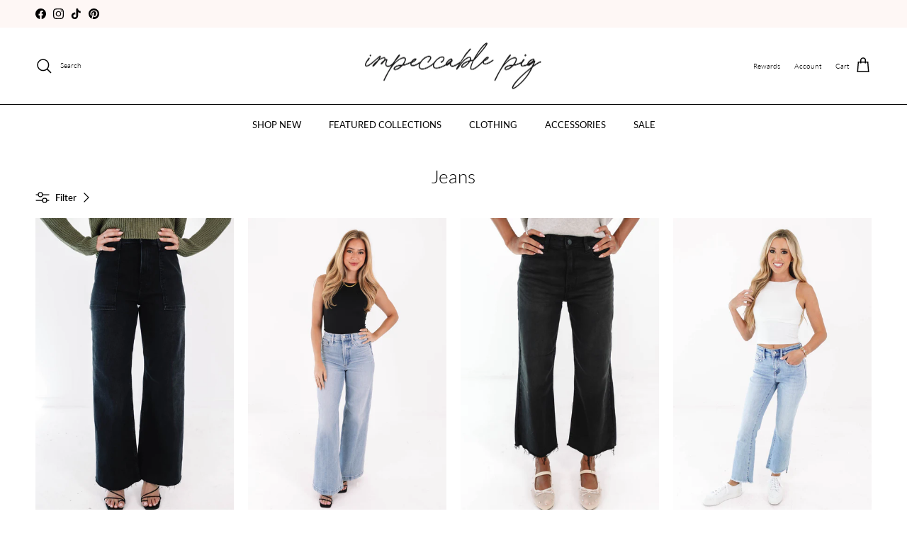

--- FILE ---
content_type: text/html; charset=utf-8
request_url: https://www.theimpeccablepig.com/collections/jeans/size-30
body_size: 60646
content:
<!-- Google Tag Manager -->
<script>(function(w,d,s,l,i){w[l]=w[l]||[];w[l].push({'gtm.start':
new Date().getTime(),event:'gtm.js'});var f=d.getElementsByTagName(s)[0],
j=d.createElement(s),dl=l!='dataLayer'?'&l='+l:'';j.async=true;j.src=
'https://www.googletagmanager.com/gtm.js?id='+i+dl;f.parentNode.insertBefore(j,f);
})(window,document,'script','dataLayer','GTM-W8TQ2JLG');</script>
<!-- End Google Tag Manager -->


<!-- Event snippet for Google Shopping App Purchase conversion page -->
<script>
  gtag('event', 'conversion', {
      'send_to': 'AW-315816574/CMDWCOrA-JsYEP70y5YB',
      'value': 0.0,
      'currency': 'USD',
      'transaction_id': ''
  });
</script>

<script>window.performance && window.performance.mark && window.performance.mark('shopify.content_for_header.start');</script><meta name="google-site-verification" content="AfouN3fjlDVs6xBRr8rafNh0l3pAC4bmObRnhcE2Hj4">
<meta name="facebook-domain-verification" content="6jml15wnzfuy8kuleb2yvlagugkbeb">
<meta name="facebook-domain-verification" content="8dpiwp831c7wxnyekqzy76wckqrj6t">
<meta id="shopify-digital-wallet" name="shopify-digital-wallet" content="/10506824/digital_wallets/dialog">
<meta name="shopify-checkout-api-token" content="d2ad589c7d60df2c3e04c1d89ec74abf">
<meta id="in-context-paypal-metadata" data-shop-id="10506824" data-venmo-supported="false" data-environment="production" data-locale="en_US" data-paypal-v4="true" data-currency="USD">
<link rel="alternate" type="application/atom+xml" title="Feed" href="/collections/jeans/size-30.atom" />
<link rel="alternate" type="application/json+oembed" href="https://www.theimpeccablepig.com/collections/jeans/size-30.oembed">
<script async="async" src="/checkouts/internal/preloads.js?locale=en-US"></script>
<link rel="preconnect" href="https://shop.app" crossorigin="anonymous">
<script async="async" src="https://shop.app/checkouts/internal/preloads.js?locale=en-US&shop_id=10506824" crossorigin="anonymous"></script>
<script id="apple-pay-shop-capabilities" type="application/json">{"shopId":10506824,"countryCode":"US","currencyCode":"USD","merchantCapabilities":["supports3DS"],"merchantId":"gid:\/\/shopify\/Shop\/10506824","merchantName":"The Impeccable Pig","requiredBillingContactFields":["postalAddress","email","phone"],"requiredShippingContactFields":["postalAddress","email","phone"],"shippingType":"shipping","supportedNetworks":["visa","masterCard","amex","discover","elo","jcb"],"total":{"type":"pending","label":"The Impeccable Pig","amount":"1.00"},"shopifyPaymentsEnabled":true,"supportsSubscriptions":true}</script>
<script id="shopify-features" type="application/json">{"accessToken":"d2ad589c7d60df2c3e04c1d89ec74abf","betas":["rich-media-storefront-analytics"],"domain":"www.theimpeccablepig.com","predictiveSearch":true,"shopId":10506824,"locale":"en"}</script>
<script>var Shopify = Shopify || {};
Shopify.shop = "shop-the-impeccable-pig.myshopify.com";
Shopify.locale = "en";
Shopify.currency = {"active":"USD","rate":"1.0"};
Shopify.country = "US";
Shopify.theme = {"name":"Symmetry - Power Tools | AL - Working | 24 October","id":125504356434,"schema_name":"Symmetry","schema_version":"7.3.0","theme_store_id":null,"role":"main"};
Shopify.theme.handle = "null";
Shopify.theme.style = {"id":null,"handle":null};
Shopify.cdnHost = "www.theimpeccablepig.com/cdn";
Shopify.routes = Shopify.routes || {};
Shopify.routes.root = "/";</script>
<script type="module">!function(o){(o.Shopify=o.Shopify||{}).modules=!0}(window);</script>
<script>!function(o){function n(){var o=[];function n(){o.push(Array.prototype.slice.apply(arguments))}return n.q=o,n}var t=o.Shopify=o.Shopify||{};t.loadFeatures=n(),t.autoloadFeatures=n()}(window);</script>
<script>
  window.ShopifyPay = window.ShopifyPay || {};
  window.ShopifyPay.apiHost = "shop.app\/pay";
  window.ShopifyPay.redirectState = null;
</script>
<script id="shop-js-analytics" type="application/json">{"pageType":"collection"}</script>
<script defer="defer" async type="module" src="//www.theimpeccablepig.com/cdn/shopifycloud/shop-js/modules/v2/client.init-shop-cart-sync_BApSsMSl.en.esm.js"></script>
<script defer="defer" async type="module" src="//www.theimpeccablepig.com/cdn/shopifycloud/shop-js/modules/v2/chunk.common_CBoos6YZ.esm.js"></script>
<script type="module">
  await import("//www.theimpeccablepig.com/cdn/shopifycloud/shop-js/modules/v2/client.init-shop-cart-sync_BApSsMSl.en.esm.js");
await import("//www.theimpeccablepig.com/cdn/shopifycloud/shop-js/modules/v2/chunk.common_CBoos6YZ.esm.js");

  window.Shopify.SignInWithShop?.initShopCartSync?.({"fedCMEnabled":true,"windoidEnabled":true});

</script>
<script>
  window.Shopify = window.Shopify || {};
  if (!window.Shopify.featureAssets) window.Shopify.featureAssets = {};
  window.Shopify.featureAssets['shop-js'] = {"shop-cart-sync":["modules/v2/client.shop-cart-sync_DJczDl9f.en.esm.js","modules/v2/chunk.common_CBoos6YZ.esm.js"],"init-fed-cm":["modules/v2/client.init-fed-cm_BzwGC0Wi.en.esm.js","modules/v2/chunk.common_CBoos6YZ.esm.js"],"init-windoid":["modules/v2/client.init-windoid_BS26ThXS.en.esm.js","modules/v2/chunk.common_CBoos6YZ.esm.js"],"init-shop-email-lookup-coordinator":["modules/v2/client.init-shop-email-lookup-coordinator_DFwWcvrS.en.esm.js","modules/v2/chunk.common_CBoos6YZ.esm.js"],"shop-cash-offers":["modules/v2/client.shop-cash-offers_DthCPNIO.en.esm.js","modules/v2/chunk.common_CBoos6YZ.esm.js","modules/v2/chunk.modal_Bu1hFZFC.esm.js"],"shop-button":["modules/v2/client.shop-button_D_JX508o.en.esm.js","modules/v2/chunk.common_CBoos6YZ.esm.js"],"shop-toast-manager":["modules/v2/client.shop-toast-manager_tEhgP2F9.en.esm.js","modules/v2/chunk.common_CBoos6YZ.esm.js"],"avatar":["modules/v2/client.avatar_BTnouDA3.en.esm.js"],"pay-button":["modules/v2/client.pay-button_BuNmcIr_.en.esm.js","modules/v2/chunk.common_CBoos6YZ.esm.js"],"init-shop-cart-sync":["modules/v2/client.init-shop-cart-sync_BApSsMSl.en.esm.js","modules/v2/chunk.common_CBoos6YZ.esm.js"],"shop-login-button":["modules/v2/client.shop-login-button_DwLgFT0K.en.esm.js","modules/v2/chunk.common_CBoos6YZ.esm.js","modules/v2/chunk.modal_Bu1hFZFC.esm.js"],"init-customer-accounts-sign-up":["modules/v2/client.init-customer-accounts-sign-up_TlVCiykN.en.esm.js","modules/v2/client.shop-login-button_DwLgFT0K.en.esm.js","modules/v2/chunk.common_CBoos6YZ.esm.js","modules/v2/chunk.modal_Bu1hFZFC.esm.js"],"init-shop-for-new-customer-accounts":["modules/v2/client.init-shop-for-new-customer-accounts_DrjXSI53.en.esm.js","modules/v2/client.shop-login-button_DwLgFT0K.en.esm.js","modules/v2/chunk.common_CBoos6YZ.esm.js","modules/v2/chunk.modal_Bu1hFZFC.esm.js"],"init-customer-accounts":["modules/v2/client.init-customer-accounts_C0Oh2ljF.en.esm.js","modules/v2/client.shop-login-button_DwLgFT0K.en.esm.js","modules/v2/chunk.common_CBoos6YZ.esm.js","modules/v2/chunk.modal_Bu1hFZFC.esm.js"],"shop-follow-button":["modules/v2/client.shop-follow-button_C5D3XtBb.en.esm.js","modules/v2/chunk.common_CBoos6YZ.esm.js","modules/v2/chunk.modal_Bu1hFZFC.esm.js"],"checkout-modal":["modules/v2/client.checkout-modal_8TC_1FUY.en.esm.js","modules/v2/chunk.common_CBoos6YZ.esm.js","modules/v2/chunk.modal_Bu1hFZFC.esm.js"],"lead-capture":["modules/v2/client.lead-capture_D-pmUjp9.en.esm.js","modules/v2/chunk.common_CBoos6YZ.esm.js","modules/v2/chunk.modal_Bu1hFZFC.esm.js"],"shop-login":["modules/v2/client.shop-login_BmtnoEUo.en.esm.js","modules/v2/chunk.common_CBoos6YZ.esm.js","modules/v2/chunk.modal_Bu1hFZFC.esm.js"],"payment-terms":["modules/v2/client.payment-terms_BHOWV7U_.en.esm.js","modules/v2/chunk.common_CBoos6YZ.esm.js","modules/v2/chunk.modal_Bu1hFZFC.esm.js"]};
</script>
<script>(function() {
  var isLoaded = false;
  function asyncLoad() {
    if (isLoaded) return;
    isLoaded = true;
    var urls = ["https:\/\/assets1.adroll.com\/shopify\/latest\/j\/shopify_rolling_bootstrap_v2.js?adroll_adv_id=6K72GTIO5ZETNOSQE74ZSY\u0026adroll_pix_id=YR4WLTJG2RBL5AB472C6J3\u0026shop=shop-the-impeccable-pig.myshopify.com","https:\/\/sfdr.co\/sfdr.js?sid=40960\u0026shop=shop-the-impeccable-pig.myshopify.com","https:\/\/shopify-widget.route.com\/shopify.widget.js?shop=shop-the-impeccable-pig.myshopify.com","https:\/\/static.shareasale.com\/json\/shopify\/shareasale-tracking.js?sasmid=101026\u0026ssmtid=19038\u0026shop=shop-the-impeccable-pig.myshopify.com","https:\/\/cdn.shopify.com\/s\/files\/1\/1050\/6824\/t\/18\/assets\/loy_10506824.js?v=1726517264\u0026shop=shop-the-impeccable-pig.myshopify.com","https:\/\/sdk.postscript.io\/sdk-script-loader.bundle.js?shopId=8975\u0026shop=shop-the-impeccable-pig.myshopify.com"];
    for (var i = 0; i < urls.length; i++) {
      var s = document.createElement('script');
      s.type = 'text/javascript';
      s.async = true;
      s.src = urls[i];
      var x = document.getElementsByTagName('script')[0];
      x.parentNode.insertBefore(s, x);
    }
  };
  if(window.attachEvent) {
    window.attachEvent('onload', asyncLoad);
  } else {
    window.addEventListener('load', asyncLoad, false);
  }
})();</script>
<script id="__st">var __st={"a":10506824,"offset":-21600,"reqid":"a0d71f6d-a565-4005-8ca3-0b34c8864047-1768917011","pageurl":"www.theimpeccablepig.com\/collections\/jeans\/size-30","u":"bd2fbed273ab","p":"collection","rtyp":"collection","rid":167807483986};</script>
<script>window.ShopifyPaypalV4VisibilityTracking = true;</script>
<script id="form-persister">!function(){'use strict';const t='contact',e='new_comment',n=[[t,t],['blogs',e],['comments',e],[t,'customer']],o='password',r='form_key',c=['recaptcha-v3-token','g-recaptcha-response','h-captcha-response',o],s=()=>{try{return window.sessionStorage}catch{return}},i='__shopify_v',u=t=>t.elements[r],a=function(){const t=[...n].map((([t,e])=>`form[action*='/${t}']:not([data-nocaptcha='true']) input[name='form_type'][value='${e}']`)).join(',');var e;return e=t,()=>e?[...document.querySelectorAll(e)].map((t=>t.form)):[]}();function m(t){const e=u(t);a().includes(t)&&(!e||!e.value)&&function(t){try{if(!s())return;!function(t){const e=s();if(!e)return;const n=u(t);if(!n)return;const o=n.value;o&&e.removeItem(o)}(t);const e=Array.from(Array(32),(()=>Math.random().toString(36)[2])).join('');!function(t,e){u(t)||t.append(Object.assign(document.createElement('input'),{type:'hidden',name:r})),t.elements[r].value=e}(t,e),function(t,e){const n=s();if(!n)return;const r=[...t.querySelectorAll(`input[type='${o}']`)].map((({name:t})=>t)),u=[...c,...r],a={};for(const[o,c]of new FormData(t).entries())u.includes(o)||(a[o]=c);n.setItem(e,JSON.stringify({[i]:1,action:t.action,data:a}))}(t,e)}catch(e){console.error('failed to persist form',e)}}(t)}const f=t=>{if('true'===t.dataset.persistBound)return;const e=function(t,e){const n=function(t){return'function'==typeof t.submit?t.submit:HTMLFormElement.prototype.submit}(t).bind(t);return function(){let t;return()=>{t||(t=!0,(()=>{try{e(),n()}catch(t){(t=>{console.error('form submit failed',t)})(t)}})(),setTimeout((()=>t=!1),250))}}()}(t,(()=>{m(t)}));!function(t,e){if('function'==typeof t.submit&&'function'==typeof e)try{t.submit=e}catch{}}(t,e),t.addEventListener('submit',(t=>{t.preventDefault(),e()})),t.dataset.persistBound='true'};!function(){function t(t){const e=(t=>{const e=t.target;return e instanceof HTMLFormElement?e:e&&e.form})(t);e&&m(e)}document.addEventListener('submit',t),document.addEventListener('DOMContentLoaded',(()=>{const e=a();for(const t of e)f(t);var n;n=document.body,new window.MutationObserver((t=>{for(const e of t)if('childList'===e.type&&e.addedNodes.length)for(const t of e.addedNodes)1===t.nodeType&&'FORM'===t.tagName&&a().includes(t)&&f(t)})).observe(n,{childList:!0,subtree:!0,attributes:!1}),document.removeEventListener('submit',t)}))}()}();</script>
<script integrity="sha256-4kQ18oKyAcykRKYeNunJcIwy7WH5gtpwJnB7kiuLZ1E=" data-source-attribution="shopify.loadfeatures" defer="defer" src="//www.theimpeccablepig.com/cdn/shopifycloud/storefront/assets/storefront/load_feature-a0a9edcb.js" crossorigin="anonymous"></script>
<script crossorigin="anonymous" defer="defer" src="//www.theimpeccablepig.com/cdn/shopifycloud/storefront/assets/shopify_pay/storefront-65b4c6d7.js?v=20250812"></script>
<script data-source-attribution="shopify.dynamic_checkout.dynamic.init">var Shopify=Shopify||{};Shopify.PaymentButton=Shopify.PaymentButton||{isStorefrontPortableWallets:!0,init:function(){window.Shopify.PaymentButton.init=function(){};var t=document.createElement("script");t.src="https://www.theimpeccablepig.com/cdn/shopifycloud/portable-wallets/latest/portable-wallets.en.js",t.type="module",document.head.appendChild(t)}};
</script>
<script data-source-attribution="shopify.dynamic_checkout.buyer_consent">
  function portableWalletsHideBuyerConsent(e){var t=document.getElementById("shopify-buyer-consent"),n=document.getElementById("shopify-subscription-policy-button");t&&n&&(t.classList.add("hidden"),t.setAttribute("aria-hidden","true"),n.removeEventListener("click",e))}function portableWalletsShowBuyerConsent(e){var t=document.getElementById("shopify-buyer-consent"),n=document.getElementById("shopify-subscription-policy-button");t&&n&&(t.classList.remove("hidden"),t.removeAttribute("aria-hidden"),n.addEventListener("click",e))}window.Shopify?.PaymentButton&&(window.Shopify.PaymentButton.hideBuyerConsent=portableWalletsHideBuyerConsent,window.Shopify.PaymentButton.showBuyerConsent=portableWalletsShowBuyerConsent);
</script>
<script data-source-attribution="shopify.dynamic_checkout.cart.bootstrap">document.addEventListener("DOMContentLoaded",(function(){function t(){return document.querySelector("shopify-accelerated-checkout-cart, shopify-accelerated-checkout")}if(t())Shopify.PaymentButton.init();else{new MutationObserver((function(e,n){t()&&(Shopify.PaymentButton.init(),n.disconnect())})).observe(document.body,{childList:!0,subtree:!0})}}));
</script>
<link id="shopify-accelerated-checkout-styles" rel="stylesheet" media="screen" href="https://www.theimpeccablepig.com/cdn/shopifycloud/portable-wallets/latest/accelerated-checkout-backwards-compat.css" crossorigin="anonymous">
<style id="shopify-accelerated-checkout-cart">
        #shopify-buyer-consent {
  margin-top: 1em;
  display: inline-block;
  width: 100%;
}

#shopify-buyer-consent.hidden {
  display: none;
}

#shopify-subscription-policy-button {
  background: none;
  border: none;
  padding: 0;
  text-decoration: underline;
  font-size: inherit;
  cursor: pointer;
}

#shopify-subscription-policy-button::before {
  box-shadow: none;
}

      </style>

<script>window.performance && window.performance.mark && window.performance.mark('shopify.content_for_header.end');</script>
<!-- Back in Stock helper snippet -->


<script id="back-in-stock-helper">
  var _BISConfig = _BISConfig || {};




</script>

<!-- End Back in Stock helper snippet -->


<!doctype html>
<html class="no-js" lang="en" dir="ltr">
<head>

<style>
 .ecom-item-active .ecom-accordion__body.ecom-effect-accodion {
    height: fit-content !important;
    padding-bottom: 15px;
}

  iframe#rivo-referral-container-34024.rivo-referral.overlay {
    pointer-events: auto;
}

</style>
 
<meta charset="utf-8">
<meta name="viewport" content="width=device-width,initial-scale=1">
<title>Jeans &ndash; Tagged &quot;size-30&quot; &ndash; The Impeccable Pig</title><link rel="canonical" href="https://www.theimpeccablepig.com/collections/jeans/size-30"><meta name="description" content="Find your perfect fit with our stylish jeans collection, offering a variety of cuts and washes that seamlessly blend comfort and fashion for any occasion!"><meta property="og:site_name" content="The Impeccable Pig">
<meta property="og:url" content="https://www.theimpeccablepig.com/collections/jeans/size-30">
<meta property="og:title" content="Jeans">
<meta property="og:type" content="product.group">
<meta property="og:description" content="Find your perfect fit with our stylish jeans collection, offering a variety of cuts and washes that seamlessly blend comfort and fashion for any occasion!"><meta name="twitter:card" content="summary_large_image">
<meta name="twitter:title" content="Jeans">
<meta name="twitter:description" content="Find your perfect fit with our stylish jeans collection, offering a variety of cuts and washes that seamlessly blend comfort and fashion for any occasion!">
<style>@font-face {
  font-family: Lato;
  font-weight: 300;
  font-style: normal;
  font-display: fallback;
  src: url("//www.theimpeccablepig.com/cdn/fonts/lato/lato_n3.a7080ececf6191f1dd5b0cb021691ca9b855c876.woff2") format("woff2"),
       url("//www.theimpeccablepig.com/cdn/fonts/lato/lato_n3.61e34b2ff7341f66543eb08e8c47eef9e1cde558.woff") format("woff");
}
@font-face {
  font-family: Lato;
  font-weight: 400;
  font-style: normal;
  font-display: fallback;
  src: url("//www.theimpeccablepig.com/cdn/fonts/lato/lato_n4.c3b93d431f0091c8be23185e15c9d1fee1e971c5.woff2") format("woff2"),
       url("//www.theimpeccablepig.com/cdn/fonts/lato/lato_n4.d5c00c781efb195594fd2fd4ad04f7882949e327.woff") format("woff");
}
@font-face {
  font-family: Lato;
  font-weight: 500;
  font-style: normal;
  font-display: fallback;
  src: url("//www.theimpeccablepig.com/cdn/fonts/lato/lato_n5.b2fec044fbe05725e71d90882e5f3b21dae2efbd.woff2") format("woff2"),
       url("//www.theimpeccablepig.com/cdn/fonts/lato/lato_n5.f25a9a5c73ff9372e69074488f99e8ac702b5447.woff") format("woff");
}
@font-face {
  font-family: Lato;
  font-weight: 300;
  font-style: italic;
  font-display: fallback;
  src: url("//www.theimpeccablepig.com/cdn/fonts/lato/lato_i3.d6f478a3beb94baebd09d08550010692d0969f6e.woff2") format("woff2"),
       url("//www.theimpeccablepig.com/cdn/fonts/lato/lato_i3.881ba892942c15b0c0c25c0b311d6481b5311015.woff") format("woff");
}
@font-face {
  font-family: Lato;
  font-weight: 400;
  font-style: italic;
  font-display: fallback;
  src: url("//www.theimpeccablepig.com/cdn/fonts/lato/lato_i4.09c847adc47c2fefc3368f2e241a3712168bc4b6.woff2") format("woff2"),
       url("//www.theimpeccablepig.com/cdn/fonts/lato/lato_i4.3c7d9eb6c1b0a2bf62d892c3ee4582b016d0f30c.woff") format("woff");
}
@font-face {
  font-family: Lato;
  font-weight: 300;
  font-style: normal;
  font-display: fallback;
  src: url("//www.theimpeccablepig.com/cdn/fonts/lato/lato_n3.a7080ececf6191f1dd5b0cb021691ca9b855c876.woff2") format("woff2"),
       url("//www.theimpeccablepig.com/cdn/fonts/lato/lato_n3.61e34b2ff7341f66543eb08e8c47eef9e1cde558.woff") format("woff");
}
@font-face {
  font-family: Trirong;
  font-weight: 700;
  font-style: normal;
  font-display: fallback;
  src: url("//www.theimpeccablepig.com/cdn/fonts/trirong/trirong_n7.a33ed6536f9a7c6d7a9d0b52e1e13fd44f544eff.woff2") format("woff2"),
       url("//www.theimpeccablepig.com/cdn/fonts/trirong/trirong_n7.cdb88d0f8e5c427b393745c8cdeb8bc085cbacff.woff") format("woff");
}
@font-face {
  font-family: Lato;
  font-weight: 400;
  font-style: normal;
  font-display: fallback;
  src: url("//www.theimpeccablepig.com/cdn/fonts/lato/lato_n4.c3b93d431f0091c8be23185e15c9d1fee1e971c5.woff2") format("woff2"),
       url("//www.theimpeccablepig.com/cdn/fonts/lato/lato_n4.d5c00c781efb195594fd2fd4ad04f7882949e327.woff") format("woff");
}
@font-face {
  font-family: Lato;
  font-weight: 600;
  font-style: normal;
  font-display: fallback;
  src: url("//www.theimpeccablepig.com/cdn/fonts/lato/lato_n6.38d0e3b23b74a60f769c51d1df73fac96c580d59.woff2") format("woff2"),
       url("//www.theimpeccablepig.com/cdn/fonts/lato/lato_n6.3365366161bdcc36a3f97cfbb23954d8c4bf4079.woff") format("woff");
}
:root {
  --page-container-width:          1400px;
  --reading-container-width:       720px;
  --divider-opacity:               0.14;
  --gutter-large:                  30px;
  --gutter-desktop:                20px;
  --gutter-mobile:                 16px;
  --section-padding:               50px;
  --larger-section-padding:        80px;
  --larger-section-padding-mobile: 60px;
  --largest-section-padding:       110px;
  --aos-animate-duration:          0.6s;

  --base-font-family:              Lato, sans-serif;
  --base-font-weight:              300;
  --base-font-style:               normal;
  --heading-font-family:           Lato, sans-serif;
  --heading-font-weight:           300;
  --heading-font-style:            normal;
  --logo-font-family:              Trirong, serif;
  --logo-font-weight:              700;
  --logo-font-style:               normal;
  --nav-font-family:               Lato, sans-serif;
  --nav-font-weight:               400;
  --nav-font-style:                normal;

  --base-text-size:13px;
  --base-line-height:              1.6;
  --input-text-size:16px;
  --smaller-text-size-1:10px;
  --smaller-text-size-2:14px;
  --smaller-text-size-3:10px;
  --smaller-text-size-4:9px;
  --larger-text-size:34px;
  --super-large-text-size:60px;
  --super-large-mobile-text-size:27px;
  --larger-mobile-text-size:27px;
  --logo-text-size:26px;--btn-letter-spacing: 0.08em;
    --btn-text-transform: uppercase;
    --button-text-size: 11px;
    --quickbuy-button-text-size: 11;
    --small-feature-link-font-size: 0.75em;
    --input-btn-padding-top:             1.2em;
    --input-btn-padding-bottom:          1.2em;--heading-text-transform:none;
  --nav-text-size:                      13px;
  --mobile-menu-font-weight:            inherit;

  --body-bg-color:                      255 255 255;
  --bg-color:                           255 255 255;
  --body-text-color:                    0 0 0;
  --text-color:                         0 0 0;

  --header-text-col:                    #000000;--header-text-hover-col:             var(--main-nav-link-hover-col);--header-bg-col:                     #ffffff;
  --heading-color:                     0 0 0;
  --body-heading-color:                0 0 0;
  --heading-divider-col:               #000000;

  --logo-col:                          #000000;
  --main-nav-bg:                       #ffffff;
  --main-nav-link-col:                 #000000;
  --main-nav-link-hover-col:           #000000;
  --main-nav-link-featured-col:        #b61d0f;

  --link-color:                        0 0 0;
  --body-link-color:                   0 0 0;

  --btn-bg-color:                        0 0 0;
  --btn-bg-hover-color:                  0 0 0;
  --btn-border-color:                    0 0 0;
  --btn-border-hover-color:              0 0 0;
  --btn-text-color:                      255 255 255;
  --btn-text-hover-color:                255 255 255;--btn-alt-bg-color:                    255 255 255;
  --btn-alt-text-color:                  0 0 0;
  --btn-alt-border-color:                0 0 0;
  --btn-alt-border-hover-color:          0 0 0;--btn-ter-bg-color:                    235 235 235;
  --btn-ter-text-color:                  0 0 0;
  --btn-ter-bg-hover-color:              0 0 0;
  --btn-ter-text-hover-color:            255 255 255;--btn-border-radius: 3px;--color-scheme-default:                             #ffffff;
  --color-scheme-default-color:                       255 255 255;
  --color-scheme-default-text-color:                  0 0 0;
  --color-scheme-default-head-color:                  0 0 0;
  --color-scheme-default-link-color:                  0 0 0;
  --color-scheme-default-btn-text-color:              255 255 255;
  --color-scheme-default-btn-text-hover-color:        255 255 255;
  --color-scheme-default-btn-bg-color:                0 0 0;
  --color-scheme-default-btn-bg-hover-color:          0 0 0;
  --color-scheme-default-btn-border-color:            0 0 0;
  --color-scheme-default-btn-border-hover-color:      0 0 0;
  --color-scheme-default-btn-alt-text-color:          0 0 0;
  --color-scheme-default-btn-alt-bg-color:            255 255 255;
  --color-scheme-default-btn-alt-border-color:        0 0 0;
  --color-scheme-default-btn-alt-border-hover-color:  0 0 0;

  --color-scheme-1:                             #fef7f5;
  --color-scheme-1-color:                       254 247 245;
  --color-scheme-1-text-color:                  0 0 0;
  --color-scheme-1-head-color:                  0 0 0;
  --color-scheme-1-link-color:                  0 0 0;
  --color-scheme-1-btn-text-color:              255 255 255;
  --color-scheme-1-btn-text-hover-color:        255 255 255;
  --color-scheme-1-btn-bg-color:                35 35 35;
  --color-scheme-1-btn-bg-hover-color:          0 0 0;
  --color-scheme-1-btn-border-color:            35 35 35;
  --color-scheme-1-btn-border-hover-color:      0 0 0;
  --color-scheme-1-btn-alt-text-color:          0 0 0;
  --color-scheme-1-btn-alt-bg-color:            255 255 255;
  --color-scheme-1-btn-alt-border-color:        0 0 0;
  --color-scheme-1-btn-alt-border-hover-color:  0 0 0;

  --color-scheme-2:                             #fef7f5;
  --color-scheme-2-color:                       254 247 245;
  --color-scheme-2-text-color:                  0 0 0;
  --color-scheme-2-head-color:                  0 0 0;
  --color-scheme-2-link-color:                  193 100 82;
  --color-scheme-2-btn-text-color:              255 255 255;
  --color-scheme-2-btn-text-hover-color:        255 255 255;
  --color-scheme-2-btn-bg-color:                35 35 35;
  --color-scheme-2-btn-bg-hover-color:          0 0 0;
  --color-scheme-2-btn-border-color:            35 35 35;
  --color-scheme-2-btn-border-hover-color:      0 0 0;
  --color-scheme-2-btn-alt-text-color:          0 0 0;
  --color-scheme-2-btn-alt-bg-color:            255 255 255;
  --color-scheme-2-btn-alt-border-color:        0 0 0;
  --color-scheme-2-btn-alt-border-hover-color:  0 0 0;

  /* Shop Pay payment terms */
  --payment-terms-background-color:    #ffffff;--quickbuy-bg: 255 255 255;--body-input-background-color:       rgb(var(--body-bg-color));
  --input-background-color:            rgb(var(--body-bg-color));
  --body-input-text-color:             var(--body-text-color);
  --input-text-color:                  var(--body-text-color);
  --body-input-border-color:           rgb(191, 191, 191);
  --input-border-color:                rgb(191, 191, 191);
  --input-border-color-hover:          rgb(115, 115, 115);
  --input-border-color-active:         rgb(0, 0, 0);

  --swatch-cross-svg:                  url("data:image/svg+xml,%3Csvg xmlns='http://www.w3.org/2000/svg' width='240' height='240' viewBox='0 0 24 24' fill='none' stroke='rgb(191, 191, 191)' stroke-width='0.09' preserveAspectRatio='none' %3E%3Cline x1='24' y1='0' x2='0' y2='24'%3E%3C/line%3E%3C/svg%3E");
  --swatch-cross-hover:                url("data:image/svg+xml,%3Csvg xmlns='http://www.w3.org/2000/svg' width='240' height='240' viewBox='0 0 24 24' fill='none' stroke='rgb(115, 115, 115)' stroke-width='0.09' preserveAspectRatio='none' %3E%3Cline x1='24' y1='0' x2='0' y2='24'%3E%3C/line%3E%3C/svg%3E");
  --swatch-cross-active:               url("data:image/svg+xml,%3Csvg xmlns='http://www.w3.org/2000/svg' width='240' height='240' viewBox='0 0 24 24' fill='none' stroke='rgb(0, 0, 0)' stroke-width='0.09' preserveAspectRatio='none' %3E%3Cline x1='24' y1='0' x2='0' y2='24'%3E%3C/line%3E%3C/svg%3E");

  --footer-divider-col:                #000000;
  --footer-text-col:                   0 0 0;
  --footer-heading-col:                0 0 0;
  --footer-bg:                         #fef7f5;--product-label-overlay-justify: center;--product-label-overlay-align: center;--product-label-overlay-reduction-text:   #ffffff;
  --product-label-overlay-reduction-bg:     #c20000;
  --product-label-overlay-stock-text:       #ffffff;
  --product-label-overlay-stock-bg:         #09728c;
  --product-label-overlay-new-text:         #ffffff;
  --product-label-overlay-new-bg:           #c16452;
  --product-label-overlay-meta-text:        #ffffff;
  --product-label-overlay-meta-bg:          #bd2585;
  --product-label-sale-text:                #000000;
  --product-label-sold-text:                #171717;
  --product-label-preorder-text:            #000000;

  --product-block-crop-align:               center;

  
  --product-block-price-align:              center;
  --product-block-price-item-margin-start:  .25rem;
  --product-block-price-item-margin-end:    .25rem;
  

  --collection-block-image-position:   center center;

  --swatch-picker-image-size:          40px;
  --swatch-crop-align:                 center center;

  --image-overlay-text-color:          255 255 255;--image-overlay-bg:                  rgba(0, 0, 0, 0.0);
  --image-overlay-shadow-start:        rgb(0 0 0 / 0.0);
  --image-overlay-box-opacity:         0.85;.image-overlay--bg-box .text-overlay .text-overlay__text {
      --image-overlay-box-bg: 255 255 255;
      --heading-color: var(--body-heading-color);
      --text-color: var(--body-text-color);
      --link-color: var(--body-link-color);
    }--product-inventory-ok-box-color:            #fef7f5;
  --product-inventory-ok-text-color:           #000000;
  --product-inventory-ok-icon-box-fill-color:  #fff;
  --product-inventory-low-box-color:           #000000;
  --product-inventory-low-text-color:          #ffffff;
  --product-inventory-low-icon-box-fill-color: none;
  --product-inventory-low-text-color-channels: 0, 0, 0;
  --product-inventory-ok-text-color-channels:  255, 255, 255;

  --rating-star-color: 0 0 0;
}::selection {
    background: rgb(var(--body-heading-color));
    color: rgb(var(--body-bg-color));
  }
  ::-moz-selection {
    background: rgb(var(--body-heading-color));
    color: rgb(var(--body-bg-color));
  }.use-color-scheme--default {
  --product-label-sale-text:           #000000;
  --product-label-sold-text:           #171717;
  --product-label-preorder-text:       #000000;
  --input-background-color:            rgb(var(--body-bg-color));
  --input-text-color:                  var(--body-input-text-color);
  --input-border-color:                rgb(191, 191, 191);
  --input-border-color-hover:          rgb(115, 115, 115);
  --input-border-color-active:         rgb(0, 0, 0);
}</style>

  <link href="//www.theimpeccablepig.com/cdn/shop/t/30/assets/main.css?v=84082854273404685881736777553" rel="stylesheet" type="text/css" media="all" />
<link rel="preload" as="font" href="//www.theimpeccablepig.com/cdn/fonts/lato/lato_n3.a7080ececf6191f1dd5b0cb021691ca9b855c876.woff2" type="font/woff2" crossorigin><link rel="preload" as="font" href="//www.theimpeccablepig.com/cdn/fonts/lato/lato_n3.a7080ececf6191f1dd5b0cb021691ca9b855c876.woff2" type="font/woff2" crossorigin><script>
    document.documentElement.className = document.documentElement.className.replace('no-js', 'js');

    window.theme = {
      info: {
        name: 'Symmetry',
        version: '7.3.0'
      },
      device: {
        hasTouch: window.matchMedia('(any-pointer: coarse)').matches,
        hasHover: window.matchMedia('(hover: hover)').matches
      },
      mediaQueries: {
        md: '(min-width: 768px)',
        productMediaCarouselBreak: '(min-width: 1041px)'
      },
      routes: {
        base: 'https://www.theimpeccablepig.com',
        cart: '/cart',
        cartAdd: '/cart/add.js',
        cartUpdate: '/cart/update.js',
        predictiveSearch: '/search/suggest'
      },
      strings: {
        cartTermsConfirmation: "You must agree to the terms and conditions before continuing.",
        cartItemsQuantityError: "You can only add [QUANTITY] of this item to your cart.",
        generalSearchViewAll: "View all search results",
        noStock: "Sold out",
        noVariant: "Unavailable",
        productsProductChooseA: "Choose a",
        generalSearchPages: "Pages",
        generalSearchNoResultsWithoutTerms: "Sorry, we couldnʼt find any results",
        shippingCalculator: {
          singleRate: "There is one shipping rate for this destination:",
          multipleRates: "There are multiple shipping rates for this destination:",
          noRates: "We do not ship to this destination."
        }
      },
      settings: {
        moneyWithCurrencyFormat: "$ {{amount}} USD",
        cartType: "drawer",
        afterAddToCart: "drawer",
        quickbuyStyle: "off",
        externalLinksNewTab: true,
        internalLinksSmoothScroll: true
      }
    }

    theme.inlineNavigationCheck = function() {
      var pageHeader = document.querySelector('.pageheader'),
          inlineNavContainer = pageHeader.querySelector('.logo-area__left__inner'),
          inlineNav = inlineNavContainer.querySelector('.navigation--left');
      if (inlineNav && getComputedStyle(inlineNav).display != 'none') {
        var inlineMenuCentered = document.querySelector('.pageheader--layout-inline-menu-center'),
            logoContainer = document.querySelector('.logo-area__middle__inner');
        if(inlineMenuCentered) {
          var rightWidth = document.querySelector('.logo-area__right__inner').clientWidth,
              middleWidth = logoContainer.clientWidth,
              logoArea = document.querySelector('.logo-area'),
              computedLogoAreaStyle = getComputedStyle(logoArea),
              logoAreaInnerWidth = logoArea.clientWidth - Math.ceil(parseFloat(computedLogoAreaStyle.paddingLeft)) - Math.ceil(parseFloat(computedLogoAreaStyle.paddingRight)),
              availableNavWidth = logoAreaInnerWidth - Math.max(rightWidth, middleWidth) * 2 - 40;
          inlineNavContainer.style.maxWidth = availableNavWidth + 'px';
        }

        var firstInlineNavLink = inlineNav.querySelector('.navigation__item:first-child'),
            lastInlineNavLink = inlineNav.querySelector('.navigation__item:last-child');
        if (lastInlineNavLink) {
          var inlineNavWidth = null;
          if(document.querySelector('html[dir=rtl]')) {
            inlineNavWidth = firstInlineNavLink.offsetLeft - lastInlineNavLink.offsetLeft + firstInlineNavLink.offsetWidth;
          } else {
            inlineNavWidth = lastInlineNavLink.offsetLeft - firstInlineNavLink.offsetLeft + lastInlineNavLink.offsetWidth;
          }
          if (inlineNavContainer.offsetWidth >= inlineNavWidth) {
            pageHeader.classList.add('pageheader--layout-inline-permitted');
            var tallLogo = logoContainer.clientHeight > lastInlineNavLink.clientHeight + 20;
            if (tallLogo) {
              inlineNav.classList.add('navigation--tight-underline');
            } else {
              inlineNav.classList.remove('navigation--tight-underline');
            }
          } else {
            pageHeader.classList.remove('pageheader--layout-inline-permitted');
          }
        }
      }
    };

    theme.setInitialHeaderHeightProperty = () => {
      const section = document.querySelector('.section-header');
      if (section) {
        document.documentElement.style.setProperty('--theme-header-height', Math.ceil(section.clientHeight) + 'px');
      }
    };
  </script>

  <script src="//www.theimpeccablepig.com/cdn/shop/t/30/assets/main.js?v=49155678299684002541731661467" defer></script>
    <script src="//www.theimpeccablepig.com/cdn/shop/t/30/assets/animate-on-scroll.js?v=15249566486942820451729755967" defer></script>
    <link href="//www.theimpeccablepig.com/cdn/shop/t/30/assets/animate-on-scroll.css?v=116824741000487223811729755967" rel="stylesheet" type="text/css" media="all" />
  

  <script>window.performance && window.performance.mark && window.performance.mark('shopify.content_for_header.start');</script><meta name="google-site-verification" content="AfouN3fjlDVs6xBRr8rafNh0l3pAC4bmObRnhcE2Hj4">
<meta name="facebook-domain-verification" content="6jml15wnzfuy8kuleb2yvlagugkbeb">
<meta name="facebook-domain-verification" content="8dpiwp831c7wxnyekqzy76wckqrj6t">
<meta id="shopify-digital-wallet" name="shopify-digital-wallet" content="/10506824/digital_wallets/dialog">
<meta name="shopify-checkout-api-token" content="d2ad589c7d60df2c3e04c1d89ec74abf">
<meta id="in-context-paypal-metadata" data-shop-id="10506824" data-venmo-supported="false" data-environment="production" data-locale="en_US" data-paypal-v4="true" data-currency="USD">
<link rel="alternate" type="application/atom+xml" title="Feed" href="/collections/jeans/size-30.atom" />
<link rel="alternate" type="application/json+oembed" href="https://www.theimpeccablepig.com/collections/jeans/size-30.oembed">
<script async="async" src="/checkouts/internal/preloads.js?locale=en-US"></script>
<link rel="preconnect" href="https://shop.app" crossorigin="anonymous">
<script async="async" src="https://shop.app/checkouts/internal/preloads.js?locale=en-US&shop_id=10506824" crossorigin="anonymous"></script>
<script id="apple-pay-shop-capabilities" type="application/json">{"shopId":10506824,"countryCode":"US","currencyCode":"USD","merchantCapabilities":["supports3DS"],"merchantId":"gid:\/\/shopify\/Shop\/10506824","merchantName":"The Impeccable Pig","requiredBillingContactFields":["postalAddress","email","phone"],"requiredShippingContactFields":["postalAddress","email","phone"],"shippingType":"shipping","supportedNetworks":["visa","masterCard","amex","discover","elo","jcb"],"total":{"type":"pending","label":"The Impeccable Pig","amount":"1.00"},"shopifyPaymentsEnabled":true,"supportsSubscriptions":true}</script>
<script id="shopify-features" type="application/json">{"accessToken":"d2ad589c7d60df2c3e04c1d89ec74abf","betas":["rich-media-storefront-analytics"],"domain":"www.theimpeccablepig.com","predictiveSearch":true,"shopId":10506824,"locale":"en"}</script>
<script>var Shopify = Shopify || {};
Shopify.shop = "shop-the-impeccable-pig.myshopify.com";
Shopify.locale = "en";
Shopify.currency = {"active":"USD","rate":"1.0"};
Shopify.country = "US";
Shopify.theme = {"name":"Symmetry - Power Tools | AL - Working | 24 October","id":125504356434,"schema_name":"Symmetry","schema_version":"7.3.0","theme_store_id":null,"role":"main"};
Shopify.theme.handle = "null";
Shopify.theme.style = {"id":null,"handle":null};
Shopify.cdnHost = "www.theimpeccablepig.com/cdn";
Shopify.routes = Shopify.routes || {};
Shopify.routes.root = "/";</script>
<script type="module">!function(o){(o.Shopify=o.Shopify||{}).modules=!0}(window);</script>
<script>!function(o){function n(){var o=[];function n(){o.push(Array.prototype.slice.apply(arguments))}return n.q=o,n}var t=o.Shopify=o.Shopify||{};t.loadFeatures=n(),t.autoloadFeatures=n()}(window);</script>
<script>
  window.ShopifyPay = window.ShopifyPay || {};
  window.ShopifyPay.apiHost = "shop.app\/pay";
  window.ShopifyPay.redirectState = null;
</script>
<script id="shop-js-analytics" type="application/json">{"pageType":"collection"}</script>
<script defer="defer" async type="module" src="//www.theimpeccablepig.com/cdn/shopifycloud/shop-js/modules/v2/client.init-shop-cart-sync_BApSsMSl.en.esm.js"></script>
<script defer="defer" async type="module" src="//www.theimpeccablepig.com/cdn/shopifycloud/shop-js/modules/v2/chunk.common_CBoos6YZ.esm.js"></script>
<script type="module">
  await import("//www.theimpeccablepig.com/cdn/shopifycloud/shop-js/modules/v2/client.init-shop-cart-sync_BApSsMSl.en.esm.js");
await import("//www.theimpeccablepig.com/cdn/shopifycloud/shop-js/modules/v2/chunk.common_CBoos6YZ.esm.js");

  window.Shopify.SignInWithShop?.initShopCartSync?.({"fedCMEnabled":true,"windoidEnabled":true});

</script>
<script>
  window.Shopify = window.Shopify || {};
  if (!window.Shopify.featureAssets) window.Shopify.featureAssets = {};
  window.Shopify.featureAssets['shop-js'] = {"shop-cart-sync":["modules/v2/client.shop-cart-sync_DJczDl9f.en.esm.js","modules/v2/chunk.common_CBoos6YZ.esm.js"],"init-fed-cm":["modules/v2/client.init-fed-cm_BzwGC0Wi.en.esm.js","modules/v2/chunk.common_CBoos6YZ.esm.js"],"init-windoid":["modules/v2/client.init-windoid_BS26ThXS.en.esm.js","modules/v2/chunk.common_CBoos6YZ.esm.js"],"init-shop-email-lookup-coordinator":["modules/v2/client.init-shop-email-lookup-coordinator_DFwWcvrS.en.esm.js","modules/v2/chunk.common_CBoos6YZ.esm.js"],"shop-cash-offers":["modules/v2/client.shop-cash-offers_DthCPNIO.en.esm.js","modules/v2/chunk.common_CBoos6YZ.esm.js","modules/v2/chunk.modal_Bu1hFZFC.esm.js"],"shop-button":["modules/v2/client.shop-button_D_JX508o.en.esm.js","modules/v2/chunk.common_CBoos6YZ.esm.js"],"shop-toast-manager":["modules/v2/client.shop-toast-manager_tEhgP2F9.en.esm.js","modules/v2/chunk.common_CBoos6YZ.esm.js"],"avatar":["modules/v2/client.avatar_BTnouDA3.en.esm.js"],"pay-button":["modules/v2/client.pay-button_BuNmcIr_.en.esm.js","modules/v2/chunk.common_CBoos6YZ.esm.js"],"init-shop-cart-sync":["modules/v2/client.init-shop-cart-sync_BApSsMSl.en.esm.js","modules/v2/chunk.common_CBoos6YZ.esm.js"],"shop-login-button":["modules/v2/client.shop-login-button_DwLgFT0K.en.esm.js","modules/v2/chunk.common_CBoos6YZ.esm.js","modules/v2/chunk.modal_Bu1hFZFC.esm.js"],"init-customer-accounts-sign-up":["modules/v2/client.init-customer-accounts-sign-up_TlVCiykN.en.esm.js","modules/v2/client.shop-login-button_DwLgFT0K.en.esm.js","modules/v2/chunk.common_CBoos6YZ.esm.js","modules/v2/chunk.modal_Bu1hFZFC.esm.js"],"init-shop-for-new-customer-accounts":["modules/v2/client.init-shop-for-new-customer-accounts_DrjXSI53.en.esm.js","modules/v2/client.shop-login-button_DwLgFT0K.en.esm.js","modules/v2/chunk.common_CBoos6YZ.esm.js","modules/v2/chunk.modal_Bu1hFZFC.esm.js"],"init-customer-accounts":["modules/v2/client.init-customer-accounts_C0Oh2ljF.en.esm.js","modules/v2/client.shop-login-button_DwLgFT0K.en.esm.js","modules/v2/chunk.common_CBoos6YZ.esm.js","modules/v2/chunk.modal_Bu1hFZFC.esm.js"],"shop-follow-button":["modules/v2/client.shop-follow-button_C5D3XtBb.en.esm.js","modules/v2/chunk.common_CBoos6YZ.esm.js","modules/v2/chunk.modal_Bu1hFZFC.esm.js"],"checkout-modal":["modules/v2/client.checkout-modal_8TC_1FUY.en.esm.js","modules/v2/chunk.common_CBoos6YZ.esm.js","modules/v2/chunk.modal_Bu1hFZFC.esm.js"],"lead-capture":["modules/v2/client.lead-capture_D-pmUjp9.en.esm.js","modules/v2/chunk.common_CBoos6YZ.esm.js","modules/v2/chunk.modal_Bu1hFZFC.esm.js"],"shop-login":["modules/v2/client.shop-login_BmtnoEUo.en.esm.js","modules/v2/chunk.common_CBoos6YZ.esm.js","modules/v2/chunk.modal_Bu1hFZFC.esm.js"],"payment-terms":["modules/v2/client.payment-terms_BHOWV7U_.en.esm.js","modules/v2/chunk.common_CBoos6YZ.esm.js","modules/v2/chunk.modal_Bu1hFZFC.esm.js"]};
</script>
<script>(function() {
  var isLoaded = false;
  function asyncLoad() {
    if (isLoaded) return;
    isLoaded = true;
    var urls = ["https:\/\/assets1.adroll.com\/shopify\/latest\/j\/shopify_rolling_bootstrap_v2.js?adroll_adv_id=6K72GTIO5ZETNOSQE74ZSY\u0026adroll_pix_id=YR4WLTJG2RBL5AB472C6J3\u0026shop=shop-the-impeccable-pig.myshopify.com","https:\/\/sfdr.co\/sfdr.js?sid=40960\u0026shop=shop-the-impeccable-pig.myshopify.com","https:\/\/shopify-widget.route.com\/shopify.widget.js?shop=shop-the-impeccable-pig.myshopify.com","https:\/\/static.shareasale.com\/json\/shopify\/shareasale-tracking.js?sasmid=101026\u0026ssmtid=19038\u0026shop=shop-the-impeccable-pig.myshopify.com","https:\/\/cdn.shopify.com\/s\/files\/1\/1050\/6824\/t\/18\/assets\/loy_10506824.js?v=1726517264\u0026shop=shop-the-impeccable-pig.myshopify.com","https:\/\/sdk.postscript.io\/sdk-script-loader.bundle.js?shopId=8975\u0026shop=shop-the-impeccable-pig.myshopify.com"];
    for (var i = 0; i < urls.length; i++) {
      var s = document.createElement('script');
      s.type = 'text/javascript';
      s.async = true;
      s.src = urls[i];
      var x = document.getElementsByTagName('script')[0];
      x.parentNode.insertBefore(s, x);
    }
  };
  if(window.attachEvent) {
    window.attachEvent('onload', asyncLoad);
  } else {
    window.addEventListener('load', asyncLoad, false);
  }
})();</script>
<script id="__st">var __st={"a":10506824,"offset":-21600,"reqid":"a0d71f6d-a565-4005-8ca3-0b34c8864047-1768917011","pageurl":"www.theimpeccablepig.com\/collections\/jeans\/size-30","u":"bd2fbed273ab","p":"collection","rtyp":"collection","rid":167807483986};</script>
<script>window.ShopifyPaypalV4VisibilityTracking = true;</script>
<script id="form-persister">!function(){'use strict';const t='contact',e='new_comment',n=[[t,t],['blogs',e],['comments',e],[t,'customer']],o='password',r='form_key',c=['recaptcha-v3-token','g-recaptcha-response','h-captcha-response',o],s=()=>{try{return window.sessionStorage}catch{return}},i='__shopify_v',u=t=>t.elements[r],a=function(){const t=[...n].map((([t,e])=>`form[action*='/${t}']:not([data-nocaptcha='true']) input[name='form_type'][value='${e}']`)).join(',');var e;return e=t,()=>e?[...document.querySelectorAll(e)].map((t=>t.form)):[]}();function m(t){const e=u(t);a().includes(t)&&(!e||!e.value)&&function(t){try{if(!s())return;!function(t){const e=s();if(!e)return;const n=u(t);if(!n)return;const o=n.value;o&&e.removeItem(o)}(t);const e=Array.from(Array(32),(()=>Math.random().toString(36)[2])).join('');!function(t,e){u(t)||t.append(Object.assign(document.createElement('input'),{type:'hidden',name:r})),t.elements[r].value=e}(t,e),function(t,e){const n=s();if(!n)return;const r=[...t.querySelectorAll(`input[type='${o}']`)].map((({name:t})=>t)),u=[...c,...r],a={};for(const[o,c]of new FormData(t).entries())u.includes(o)||(a[o]=c);n.setItem(e,JSON.stringify({[i]:1,action:t.action,data:a}))}(t,e)}catch(e){console.error('failed to persist form',e)}}(t)}const f=t=>{if('true'===t.dataset.persistBound)return;const e=function(t,e){const n=function(t){return'function'==typeof t.submit?t.submit:HTMLFormElement.prototype.submit}(t).bind(t);return function(){let t;return()=>{t||(t=!0,(()=>{try{e(),n()}catch(t){(t=>{console.error('form submit failed',t)})(t)}})(),setTimeout((()=>t=!1),250))}}()}(t,(()=>{m(t)}));!function(t,e){if('function'==typeof t.submit&&'function'==typeof e)try{t.submit=e}catch{}}(t,e),t.addEventListener('submit',(t=>{t.preventDefault(),e()})),t.dataset.persistBound='true'};!function(){function t(t){const e=(t=>{const e=t.target;return e instanceof HTMLFormElement?e:e&&e.form})(t);e&&m(e)}document.addEventListener('submit',t),document.addEventListener('DOMContentLoaded',(()=>{const e=a();for(const t of e)f(t);var n;n=document.body,new window.MutationObserver((t=>{for(const e of t)if('childList'===e.type&&e.addedNodes.length)for(const t of e.addedNodes)1===t.nodeType&&'FORM'===t.tagName&&a().includes(t)&&f(t)})).observe(n,{childList:!0,subtree:!0,attributes:!1}),document.removeEventListener('submit',t)}))}()}();</script>
<script integrity="sha256-4kQ18oKyAcykRKYeNunJcIwy7WH5gtpwJnB7kiuLZ1E=" data-source-attribution="shopify.loadfeatures" defer="defer" src="//www.theimpeccablepig.com/cdn/shopifycloud/storefront/assets/storefront/load_feature-a0a9edcb.js" crossorigin="anonymous"></script>
<script crossorigin="anonymous" defer="defer" src="//www.theimpeccablepig.com/cdn/shopifycloud/storefront/assets/shopify_pay/storefront-65b4c6d7.js?v=20250812"></script>
<script data-source-attribution="shopify.dynamic_checkout.dynamic.init">var Shopify=Shopify||{};Shopify.PaymentButton=Shopify.PaymentButton||{isStorefrontPortableWallets:!0,init:function(){window.Shopify.PaymentButton.init=function(){};var t=document.createElement("script");t.src="https://www.theimpeccablepig.com/cdn/shopifycloud/portable-wallets/latest/portable-wallets.en.js",t.type="module",document.head.appendChild(t)}};
</script>
<script data-source-attribution="shopify.dynamic_checkout.buyer_consent">
  function portableWalletsHideBuyerConsent(e){var t=document.getElementById("shopify-buyer-consent"),n=document.getElementById("shopify-subscription-policy-button");t&&n&&(t.classList.add("hidden"),t.setAttribute("aria-hidden","true"),n.removeEventListener("click",e))}function portableWalletsShowBuyerConsent(e){var t=document.getElementById("shopify-buyer-consent"),n=document.getElementById("shopify-subscription-policy-button");t&&n&&(t.classList.remove("hidden"),t.removeAttribute("aria-hidden"),n.addEventListener("click",e))}window.Shopify?.PaymentButton&&(window.Shopify.PaymentButton.hideBuyerConsent=portableWalletsHideBuyerConsent,window.Shopify.PaymentButton.showBuyerConsent=portableWalletsShowBuyerConsent);
</script>
<script data-source-attribution="shopify.dynamic_checkout.cart.bootstrap">document.addEventListener("DOMContentLoaded",(function(){function t(){return document.querySelector("shopify-accelerated-checkout-cart, shopify-accelerated-checkout")}if(t())Shopify.PaymentButton.init();else{new MutationObserver((function(e,n){t()&&(Shopify.PaymentButton.init(),n.disconnect())})).observe(document.body,{childList:!0,subtree:!0})}}));
</script>
<!-- placeholder e8fcb06a4cbd1912 --><script>window.performance && window.performance.mark && window.performance.mark('shopify.content_for_header.end');</script>
<!-- CC Custom Head Start --><!-- CC Custom Head End --><link href="//www.theimpeccablepig.com/cdn/shop/t/30/assets/filter-menu.css?v=145076707510588801661741194144" rel="stylesheet" type="text/css" media="all" />
<script src="//www.theimpeccablepig.com/cdn/shop/t/30/assets/filter-menu.js?v=178566624769549102821729755967" type="text/javascript"></script>



<!-- BEGIN app block: shopify://apps/klaviyo-email-marketing-sms/blocks/klaviyo-onsite-embed/2632fe16-c075-4321-a88b-50b567f42507 -->












  <script async src="https://static.klaviyo.com/onsite/js/X5vKAF/klaviyo.js?company_id=X5vKAF"></script>
  <script>!function(){if(!window.klaviyo){window._klOnsite=window._klOnsite||[];try{window.klaviyo=new Proxy({},{get:function(n,i){return"push"===i?function(){var n;(n=window._klOnsite).push.apply(n,arguments)}:function(){for(var n=arguments.length,o=new Array(n),w=0;w<n;w++)o[w]=arguments[w];var t="function"==typeof o[o.length-1]?o.pop():void 0,e=new Promise((function(n){window._klOnsite.push([i].concat(o,[function(i){t&&t(i),n(i)}]))}));return e}}})}catch(n){window.klaviyo=window.klaviyo||[],window.klaviyo.push=function(){var n;(n=window._klOnsite).push.apply(n,arguments)}}}}();</script>

  




  <script>
    window.klaviyoReviewsProductDesignMode = false
  </script>



  <!-- BEGIN app snippet: customer-hub-data --><script>
  if (!window.customerHub) {
    window.customerHub = {};
  }
  window.customerHub.storefrontRoutes = {
    login: "/account/login?return_url=%2F%23k-hub",
    register: "/account/register?return_url=%2F%23k-hub",
    logout: "/account/logout",
    profile: "/account",
    addresses: "/account/addresses",
  };
  
  window.customerHub.userId = null;
  
  window.customerHub.storeDomain = "shop-the-impeccable-pig.myshopify.com";

  

  
    window.customerHub.storeLocale = {
        currentLanguage: 'en',
        currentCountry: 'US',
        availableLanguages: [
          
            {
              iso_code: 'en',
              endonym_name: 'English'
            }
          
        ],
        availableCountries: [
          
            {
              iso_code: 'CA',
              name: 'Canada',
              currency_code: 'CAD'
            },
          
            {
              iso_code: 'US',
              name: 'United States',
              currency_code: 'USD'
            }
          
        ]
    };
  
</script>
<!-- END app snippet -->



  <!-- BEGIN app snippet: customer-hub-replace-links -->
<script>
  function replaceAccountLinks() {
    const selector =
      'a[href$="/account/login"], a[href$="/account"], a[href^="https://shopify.com/"][href*="/account"], a[href*="/customer_identity/redirect"], a[href*="/customer_authentication/redirect"], a[href$="/account';
    const accountLinksNodes = document.querySelectorAll(selector);
    for (const node of accountLinksNodes) {
      const ignore = node.dataset.kHubIgnore !== undefined && node.dataset.kHubIgnore !== 'false';
      if (!ignore) {
        // Any login links to Shopify's account system, point them at the customer hub instead.
        node.href = '#k-hub';
        /**
         * There are some themes which apply a page transition on every click of an anchor tag (usually a fade-out) that's supposed to be faded back in when the next page loads.
         * However, since clicking the k-hub link doesn't trigger a page load, the page gets stuck on a blank screen.
         * Luckily, these themes usually have a className you can add to links to skip the transition.
         * Let's hope that all such themes are consistent/copy each other and just proactively add those classNames when we replace the link.
         **/
        node.classList.add('no-transition', 'js-no-transition');
      }
    }
  }

  
    if (document.readyState === 'complete') {
      replaceAccountLinks();
    } else {
      const controller = new AbortController();
      document.addEventListener(
        'readystatechange',
        () => {
          replaceAccountLinks(); // try to replace links both during `interactive` state and `complete` state
          if (document.readyState === 'complete') {
            // readystatechange can fire with "complete" multiple times per page load, so make sure we're not duplicating effort
            // by removing the listener afterwards.
            controller.abort();
          }
        },
        { signal: controller.signal },
      );
    }
  
</script>
<!-- END app snippet -->



<!-- END app block --><!-- BEGIN app block: shopify://apps/ecomposer-builder/blocks/app-embed/a0fc26e1-7741-4773-8b27-39389b4fb4a0 --><!-- DNS Prefetch & Preconnect -->
<link rel="preconnect" href="https://cdn.ecomposer.app" crossorigin>
<link rel="dns-prefetch" href="https://cdn.ecomposer.app">

<link rel="prefetch" href="https://cdn.ecomposer.app/vendors/css/ecom-swiper@11.css" as="style">
<link rel="prefetch" href="https://cdn.ecomposer.app/vendors/js/ecom-swiper@11.0.5.js" as="script">
<link rel="prefetch" href="https://cdn.ecomposer.app/vendors/js/ecom_modal.js" as="script">

<!-- Global CSS --><!--ECOM-EMBED-->
  <style id="ecom-global-css" class="ecom-global-css">/**ECOM-INSERT-CSS**/.ecom-section > div.core__row--columns, .ecom-section>.ecom-inner{max-width: 1200px;}.ecom-column>div.core__column--wrapper, .ec-flex-wp{padding: 20px;}div.core__blocks--body>div.ecom-block.elmspace:not(:first-child), .core__group--body>div.ecom-block.elmspace:not(:first-child), div.core__blocks--body>.ec-flex-wp.elmspace:not(:first-child), .core__blocks>div.ecom-block.elmspace:not(:first-child){margin-top: 20px;}:root{--ecom-global-container-width:1200px;--ecom-global-colunm-gap:20px;--ecom-global-elements-space:20px;--ecom-global-colors-primary:#ffffff;--ecom-global-colors-secondary:#ffffff;--ecom-global-colors-text:#ffffff;--ecom-global-colors-accent:#ffffff;--ecom-global-typography-h1-font-weight:600;--ecom-global-typography-h1-font-size:72px;--ecom-global-typography-h1-line-height:90px;--ecom-global-typography-h1-letter-spacing:-0.02em;--ecom-global-typography-h2-font-weight:600;--ecom-global-typography-h2-font-size:60px;--ecom-global-typography-h2-line-height:72px;--ecom-global-typography-h2-letter-spacing:-0.02em;--ecom-global-typography-h3-font-weight:600;--ecom-global-typography-h3-font-size:48px;--ecom-global-typography-h3-line-height:60px;--ecom-global-typography-h3-letter-spacing:-0.02em;--ecom-global-typography-h4-font-weight:600;--ecom-global-typography-h4-font-size:36px;--ecom-global-typography-h4-line-height:44px;--ecom-global-typography-h4-letter-spacing:-0.02em;--ecom-global-typography-h5-font-weight:600;--ecom-global-typography-h5-font-size:30px;--ecom-global-typography-h5-line-height:38px;--ecom-global-typography-h6-font-weight:600;--ecom-global-typography-h6-font-size:24px;--ecom-global-typography-h6-line-height:32px;--ecom-global-typography-h7-font-weight:400;--ecom-global-typography-h7-font-size:18px;--ecom-global-typography-h7-line-height:28px;}</style>
  <!--/ECOM-EMBED--><!-- Custom CSS & JS --><!-- Open Graph Meta Tags for Pages --><!-- Critical Inline Styles -->
<style class="ecom-theme-helper">.ecom-animation{opacity:0}.ecom-animation.animate,.ecom-animation.ecom-animated{opacity:1}.ecom-cart-popup{display:grid;position:fixed;inset:0;z-index:9999999;align-content:center;padding:5px;justify-content:center;align-items:center;justify-items:center}.ecom-cart-popup::before{content:' ';position:absolute;background:#e5e5e5b3;inset:0}.ecom-ajax-loading{cursor:not-allowed;pointer-events:none;opacity:.6}#ecom-toast{visibility:hidden;max-width:50px;height:60px;margin:auto;background-color:#333;color:#fff;text-align:center;border-radius:2px;position:fixed;z-index:1;left:0;right:0;bottom:30px;font-size:17px;display:grid;grid-template-columns:50px auto;align-items:center;justify-content:start;align-content:center;justify-items:start}#ecom-toast.ecom-toast-show{visibility:visible;animation:ecomFadein .5s,ecomExpand .5s .5s,ecomStay 3s 1s,ecomShrink .5s 4s,ecomFadeout .5s 4.5s}#ecom-toast #ecom-toast-icon{width:50px;height:100%;box-sizing:border-box;background-color:#111;color:#fff;padding:5px}#ecom-toast .ecom-toast-icon-svg{width:100%;height:100%;position:relative;vertical-align:middle;margin:auto;text-align:center}#ecom-toast #ecom-toast-desc{color:#fff;padding:16px;overflow:hidden;white-space:nowrap}@media(max-width:768px){#ecom-toast #ecom-toast-desc{white-space:normal;min-width:250px}#ecom-toast{height:auto;min-height:60px}}.ecom__column-full-height{height:100%}@keyframes ecomFadein{from{bottom:0;opacity:0}to{bottom:30px;opacity:1}}@keyframes ecomExpand{from{min-width:50px}to{min-width:var(--ecom-max-width)}}@keyframes ecomStay{from{min-width:var(--ecom-max-width)}to{min-width:var(--ecom-max-width)}}@keyframes ecomShrink{from{min-width:var(--ecom-max-width)}to{min-width:50px}}@keyframes ecomFadeout{from{bottom:30px;opacity:1}to{bottom:60px;opacity:0}}</style>


<!-- EComposer Config Script -->
<script id="ecom-theme-helpers" async>
window.EComposer=window.EComposer||{};(function(){if(!this.configs)this.configs={};this.configs={"custom_code":[],"instagram":null};this.configs.ajax_cart={enable:false};this.customer=false;this.proxy_path='/apps/ecomposer-visual-page-builder';
this.popupScriptUrl='https://cdn.shopify.com/extensions/019b200c-ceec-7ac9-af95-28c32fd62de8/ecomposer-94/assets/ecom_popup.js';
this.routes={domain:'https://www.theimpeccablepig.com',root_url:'/',collections_url:'/collections',all_products_collection_url:'/collections/all',cart_url:'/cart',cart_add_url:'/cart/add',cart_change_url:'/cart/change',cart_clear_url:'/cart/clear',cart_update_url:'/cart/update',product_recommendations_url:'/recommendations/products'};
this.queryParams={};
if(window.location.search.length){new URLSearchParams(window.location.search).forEach((value,key)=>{this.queryParams[key]=value})}
this.money_format="$ {{amount}}";
this.money_with_currency_format="$ {{amount}} USD";
this.currencyCodeEnabled=null;this.abTestingData = [];this.formatMoney=function(t,e){const r=this.currencyCodeEnabled?this.money_with_currency_format:this.money_format;function a(t,e){return void 0===t?e:t}function o(t,e,r,o){if(e=a(e,2),r=a(r,","),o=a(o,"."),isNaN(t)||null==t)return 0;var n=(t=(t/100).toFixed(e)).split(".");return n[0].replace(/(\d)(?=(\d\d\d)+(?!\d))/g,"$1"+r)+(n[1]?o+n[1]:"")}"string"==typeof t&&(t=t.replace(".",""));var n="",i=/\{\{\s*(\w+)\s*\}\}/,s=e||r;switch(s.match(i)[1]){case"amount":n=o(t,2);break;case"amount_no_decimals":n=o(t,0);break;case"amount_with_comma_separator":n=o(t,2,".",",");break;case"amount_with_space_separator":n=o(t,2," ",",");break;case"amount_with_period_and_space_separator":n=o(t,2," ",".");break;case"amount_no_decimals_with_comma_separator":n=o(t,0,".",",");break;case"amount_no_decimals_with_space_separator":n=o(t,0," ");break;case"amount_with_apostrophe_separator":n=o(t,2,"'",".")}return s.replace(i,n)};
this.resizeImage=function(t,e){try{if(!e||"original"==e||"full"==e||"master"==e)return t;if(-1!==t.indexOf("cdn.shopify.com")||-1!==t.indexOf("/cdn/shop/")){var r=t.match(/\.(jpg|jpeg|gif|png|bmp|bitmap|tiff|tif|webp)((\#[0-9a-z\-]+)?(\?v=.*)?)?$/gim);if(null==r)return null;var a=t.split(r[0]),o=r[0];return a[0]+"_"+e+o}}catch(r){return t}return t};
this.getProduct=function(t){if(!t)return!1;let e=("/"===this.routes.root_url?"":this.routes.root_url)+"/products/"+t+".js?shop="+Shopify.shop;return window.ECOM_LIVE&&(e="/shop/builder/ajax/ecom-proxy/products/"+t+"?shop="+Shopify.shop),window.fetch(e,{headers:{"Content-Type":"application/json"}}).then(t=>t.ok?t.json():false)};
const u=new URLSearchParams(window.location.search);if(u.has("ecom-redirect")){const r=u.get("ecom-redirect");if(r){let d;try{d=decodeURIComponent(r)}catch{return}d=d.trim().replace(/[\r\n\t]/g,"");if(d.length>2e3)return;const p=["javascript:","data:","vbscript:","file:","ftp:","mailto:","tel:","sms:","chrome:","chrome-extension:","moz-extension:","ms-browser-extension:"],l=d.toLowerCase();for(const o of p)if(l.includes(o))return;const x=[/<script/i,/<\/script/i,/javascript:/i,/vbscript:/i,/onload=/i,/onerror=/i,/onclick=/i,/onmouseover=/i,/onfocus=/i,/onblur=/i,/onsubmit=/i,/onchange=/i,/alert\s*\(/i,/confirm\s*\(/i,/prompt\s*\(/i,/document\./i,/window\./i,/eval\s*\(/i];for(const t of x)if(t.test(d))return;if(d.startsWith("/")&&!d.startsWith("//")){if(!/^[a-zA-Z0-9\-._~:/?#[\]@!$&'()*+,;=%]+$/.test(d))return;if(d.includes("../")||d.includes("./"))return;window.location.href=d;return}if(!d.includes("://")&&!d.startsWith("//")){if(!/^[a-zA-Z0-9\-._~:/?#[\]@!$&'()*+,;=%]+$/.test(d))return;if(d.includes("../")||d.includes("./"))return;window.location.href="/"+d;return}let n;try{n=new URL(d)}catch{return}if(!["http:","https:"].includes(n.protocol))return;if(n.port&&(parseInt(n.port)<1||parseInt(n.port)>65535))return;const a=[window.location.hostname];if(a.includes(n.hostname)&&(n.href===d||n.toString()===d))window.location.href=d}}
}).bind(window.EComposer)();
if(window.Shopify&&window.Shopify.designMode&&window.top&&window.top.opener){window.addEventListener("load",function(){window.top.opener.postMessage({action:"ecomposer:loaded"},"*")})}
</script>

<!-- Quickview Script -->
<script id="ecom-theme-quickview" async>
window.EComposer=window.EComposer||{};(function(){this.initQuickview=function(){var enable_qv=false;const qv_wrapper_script=document.querySelector('#ecom-quickview-template-html');if(!qv_wrapper_script)return;const ecom_quickview=document.createElement('div');ecom_quickview.classList.add('ecom-quickview');ecom_quickview.innerHTML=qv_wrapper_script.innerHTML;document.body.prepend(ecom_quickview);const qv_wrapper=ecom_quickview.querySelector('.ecom-quickview__wrapper');const ecomQuickview=function(e){let t=qv_wrapper.querySelector(".ecom-quickview__content-data");if(t){let i=document.createRange().createContextualFragment(e);t.innerHTML="",t.append(i),qv_wrapper.classList.add("ecom-open");let c=new CustomEvent("ecom:quickview:init",{detail:{wrapper:qv_wrapper}});document.dispatchEvent(c),setTimeout(function(){qv_wrapper.classList.add("ecom-display")},500),closeQuickview(t)}},closeQuickview=function(e){let t=qv_wrapper.querySelector(".ecom-quickview__close-btn"),i=qv_wrapper.querySelector(".ecom-quickview__content");function c(t){let o=t.target;do{if(o==i||o&&o.classList&&o.classList.contains("ecom-modal"))return;o=o.parentNode}while(o);o!=i&&(qv_wrapper.classList.add("ecom-remove"),qv_wrapper.classList.remove("ecom-open","ecom-display","ecom-remove"),setTimeout(function(){e.innerHTML=""},300),document.removeEventListener("click",c),document.removeEventListener("keydown",n))}function n(t){(t.isComposing||27===t.keyCode)&&(qv_wrapper.classList.add("ecom-remove"),qv_wrapper.classList.remove("ecom-open","ecom-display","ecom-remove"),setTimeout(function(){e.innerHTML=""},300),document.removeEventListener("keydown",n),document.removeEventListener("click",c))}t&&t.addEventListener("click",function(t){t.preventDefault(),document.removeEventListener("click",c),document.removeEventListener("keydown",n),qv_wrapper.classList.add("ecom-remove"),qv_wrapper.classList.remove("ecom-open","ecom-display","ecom-remove"),setTimeout(function(){e.innerHTML=""},300)}),document.addEventListener("click",c),document.addEventListener("keydown",n)};function quickViewHandler(e){e&&e.preventDefault();let t=this;t.classList&&t.classList.add("ecom-loading");let i=t.classList?t.getAttribute("href"):window.location.pathname;if(i){if(window.location.search.includes("ecom_template_id")){let c=new URLSearchParams(location.search);i=window.location.pathname+"?section_id="+c.get("ecom_template_id")}else i+=(i.includes("?")?"&":"?")+"section_id=ecom-default-template-quickview";fetch(i).then(function(e){return 200==e.status?e.text():window.document.querySelector("#admin-bar-iframe")?(404==e.status?alert("Please create Ecomposer quickview template first!"):alert("Have some problem with quickview!"),t.classList&&t.classList.remove("ecom-loading"),!1):void window.open(new URL(i).pathname,"_blank")}).then(function(e){e&&(ecomQuickview(e),setTimeout(function(){t.classList&&t.classList.remove("ecom-loading")},300))}).catch(function(e){})}}
if(window.location.search.includes('ecom_template_id')){setTimeout(quickViewHandler,1000)}
if(enable_qv){const qv_buttons=document.querySelectorAll('.ecom-product-quickview');if(qv_buttons.length>0){qv_buttons.forEach(function(button,index){button.addEventListener('click',quickViewHandler)})}}
}}).bind(window.EComposer)();
</script>

<!-- Quickview Template -->
<script type="text/template" id="ecom-quickview-template-html">
<div class="ecom-quickview__wrapper ecom-dn"><div class="ecom-quickview__container"><div class="ecom-quickview__content"><div class="ecom-quickview__content-inner"><div class="ecom-quickview__content-data"></div></div><span class="ecom-quickview__close-btn"><svg version="1.1" xmlns="http://www.w3.org/2000/svg" width="32" height="32" viewBox="0 0 32 32"><path d="M10.722 9.969l-0.754 0.754 5.278 5.278-5.253 5.253 0.754 0.754 5.253-5.253 5.253 5.253 0.754-0.754-5.253-5.253 5.278-5.278-0.754-0.754-5.278 5.278z" fill="#000000"></path></svg></span></div></div></div>
</script>

<!-- Quickview Styles -->
<style class="ecom-theme-quickview">.ecom-quickview .ecom-animation{opacity:1}.ecom-quickview__wrapper{opacity:0;display:none;pointer-events:none}.ecom-quickview__wrapper.ecom-open{position:fixed;top:0;left:0;right:0;bottom:0;display:block;pointer-events:auto;z-index:100000;outline:0!important;-webkit-backface-visibility:hidden;opacity:1;transition:all .1s}.ecom-quickview__container{text-align:center;position:absolute;width:100%;height:100%;left:0;top:0;padding:0 8px;box-sizing:border-box;opacity:0;background-color:rgba(0,0,0,.8);transition:opacity .1s}.ecom-quickview__container:before{content:"";display:inline-block;height:100%;vertical-align:middle}.ecom-quickview__wrapper.ecom-display .ecom-quickview__content{visibility:visible;opacity:1;transform:none}.ecom-quickview__content{position:relative;display:inline-block;opacity:0;visibility:hidden;transition:transform .1s,opacity .1s;transform:translateX(-100px)}.ecom-quickview__content-inner{position:relative;display:inline-block;vertical-align:middle;margin:0 auto;text-align:left;z-index:999;overflow-y:auto;max-height:80vh}.ecom-quickview__content-data>.shopify-section{margin:0 auto;max-width:980px;overflow:hidden;position:relative;background-color:#fff;opacity:0}.ecom-quickview__wrapper.ecom-display .ecom-quickview__content-data>.shopify-section{opacity:1;transform:none}.ecom-quickview__wrapper.ecom-display .ecom-quickview__container{opacity:1}.ecom-quickview__wrapper.ecom-remove #shopify-section-ecom-default-template-quickview{opacity:0;transform:translateX(100px)}.ecom-quickview__close-btn{position:fixed!important;top:0;right:0;transform:none;background-color:transparent;color:#000;opacity:0;width:40px;height:40px;transition:.25s;z-index:9999;stroke:#fff}.ecom-quickview__wrapper.ecom-display .ecom-quickview__close-btn{opacity:1}.ecom-quickview__close-btn:hover{cursor:pointer}@media screen and (max-width:1024px){.ecom-quickview__content{position:absolute;inset:0;margin:50px 15px;display:flex}.ecom-quickview__close-btn{right:0}}.ecom-toast-icon-info{display:none}.ecom-toast-error .ecom-toast-icon-info{display:inline!important}.ecom-toast-error .ecom-toast-icon-success{display:none!important}.ecom-toast-icon-success{fill:#fff;width:35px}</style>

<!-- Toast Template -->
<script type="text/template" id="ecom-template-html"><!-- BEGIN app snippet: ecom-toast --><div id="ecom-toast"><div id="ecom-toast-icon"><svg xmlns="http://www.w3.org/2000/svg" class="ecom-toast-icon-svg ecom-toast-icon-info" fill="none" viewBox="0 0 24 24" stroke="currentColor"><path stroke-linecap="round" stroke-linejoin="round" stroke-width="2" d="M13 16h-1v-4h-1m1-4h.01M21 12a9 9 0 11-18 0 9 9 0 0118 0z"/></svg>
<svg class="ecom-toast-icon-svg ecom-toast-icon-success" xmlns="http://www.w3.org/2000/svg" viewBox="0 0 512 512"><path d="M256 8C119 8 8 119 8 256s111 248 248 248 248-111 248-248S393 8 256 8zm0 48c110.5 0 200 89.5 200 200 0 110.5-89.5 200-200 200-110.5 0-200-89.5-200-200 0-110.5 89.5-200 200-200m140.2 130.3l-22.5-22.7c-4.7-4.7-12.3-4.7-17-.1L215.3 303.7l-59.8-60.3c-4.7-4.7-12.3-4.7-17-.1l-22.7 22.5c-4.7 4.7-4.7 12.3-.1 17l90.8 91.5c4.7 4.7 12.3 4.7 17 .1l172.6-171.2c4.7-4.7 4.7-12.3 .1-17z"/></svg>
</div><div id="ecom-toast-desc"></div></div><!-- END app snippet --></script><!-- END app block --><!-- BEGIN app block: shopify://apps/fondue-cashback-promotions/blocks/caseback-embed/dcfd972d-99c5-4526-b55b-2d76e990dec8 -->
<script
  async
  id="fondue-cashback"
  src="https://public.getfondue.com/cashback-extension/cart/fundle.js?v=821da3e2628e25ac60abd6ec2b6827939ad14f8e"
  api="AJAX"
  shop="shop-the-impeccable-pig.myshopify.com"
  type="application/javascript">
</script>


<!-- END app block --><script src="https://cdn.shopify.com/extensions/019b09dd-709f-7233-8c82-cc4081277048/klaviyo-email-marketing-44/assets/app.js" type="text/javascript" defer="defer"></script>
<link href="https://cdn.shopify.com/extensions/019b09dd-709f-7233-8c82-cc4081277048/klaviyo-email-marketing-44/assets/app.css" rel="stylesheet" type="text/css" media="all">
<script src="https://cdn.shopify.com/extensions/019bd890-9766-75a7-a940-de9bce5ff421/rivo-720/assets/rivo-app-embed.js" type="text/javascript" defer="defer"></script>
<script src="https://cdn.shopify.com/extensions/019b200c-ceec-7ac9-af95-28c32fd62de8/ecomposer-94/assets/ecom.js" type="text/javascript" defer="defer"></script>
<link href="https://monorail-edge.shopifysvc.com" rel="dns-prefetch">
<script>(function(){if ("sendBeacon" in navigator && "performance" in window) {try {var session_token_from_headers = performance.getEntriesByType('navigation')[0].serverTiming.find(x => x.name == '_s').description;} catch {var session_token_from_headers = undefined;}var session_cookie_matches = document.cookie.match(/_shopify_s=([^;]*)/);var session_token_from_cookie = session_cookie_matches && session_cookie_matches.length === 2 ? session_cookie_matches[1] : "";var session_token = session_token_from_headers || session_token_from_cookie || "";function handle_abandonment_event(e) {var entries = performance.getEntries().filter(function(entry) {return /monorail-edge.shopifysvc.com/.test(entry.name);});if (!window.abandonment_tracked && entries.length === 0) {window.abandonment_tracked = true;var currentMs = Date.now();var navigation_start = performance.timing.navigationStart;var payload = {shop_id: 10506824,url: window.location.href,navigation_start,duration: currentMs - navigation_start,session_token,page_type: "collection"};window.navigator.sendBeacon("https://monorail-edge.shopifysvc.com/v1/produce", JSON.stringify({schema_id: "online_store_buyer_site_abandonment/1.1",payload: payload,metadata: {event_created_at_ms: currentMs,event_sent_at_ms: currentMs}}));}}window.addEventListener('pagehide', handle_abandonment_event);}}());</script>
<script id="web-pixels-manager-setup">(function e(e,d,r,n,o){if(void 0===o&&(o={}),!Boolean(null===(a=null===(i=window.Shopify)||void 0===i?void 0:i.analytics)||void 0===a?void 0:a.replayQueue)){var i,a;window.Shopify=window.Shopify||{};var t=window.Shopify;t.analytics=t.analytics||{};var s=t.analytics;s.replayQueue=[],s.publish=function(e,d,r){return s.replayQueue.push([e,d,r]),!0};try{self.performance.mark("wpm:start")}catch(e){}var l=function(){var e={modern:/Edge?\/(1{2}[4-9]|1[2-9]\d|[2-9]\d{2}|\d{4,})\.\d+(\.\d+|)|Firefox\/(1{2}[4-9]|1[2-9]\d|[2-9]\d{2}|\d{4,})\.\d+(\.\d+|)|Chrom(ium|e)\/(9{2}|\d{3,})\.\d+(\.\d+|)|(Maci|X1{2}).+ Version\/(15\.\d+|(1[6-9]|[2-9]\d|\d{3,})\.\d+)([,.]\d+|)( \(\w+\)|)( Mobile\/\w+|) Safari\/|Chrome.+OPR\/(9{2}|\d{3,})\.\d+\.\d+|(CPU[ +]OS|iPhone[ +]OS|CPU[ +]iPhone|CPU IPhone OS|CPU iPad OS)[ +]+(15[._]\d+|(1[6-9]|[2-9]\d|\d{3,})[._]\d+)([._]\d+|)|Android:?[ /-](13[3-9]|1[4-9]\d|[2-9]\d{2}|\d{4,})(\.\d+|)(\.\d+|)|Android.+Firefox\/(13[5-9]|1[4-9]\d|[2-9]\d{2}|\d{4,})\.\d+(\.\d+|)|Android.+Chrom(ium|e)\/(13[3-9]|1[4-9]\d|[2-9]\d{2}|\d{4,})\.\d+(\.\d+|)|SamsungBrowser\/([2-9]\d|\d{3,})\.\d+/,legacy:/Edge?\/(1[6-9]|[2-9]\d|\d{3,})\.\d+(\.\d+|)|Firefox\/(5[4-9]|[6-9]\d|\d{3,})\.\d+(\.\d+|)|Chrom(ium|e)\/(5[1-9]|[6-9]\d|\d{3,})\.\d+(\.\d+|)([\d.]+$|.*Safari\/(?![\d.]+ Edge\/[\d.]+$))|(Maci|X1{2}).+ Version\/(10\.\d+|(1[1-9]|[2-9]\d|\d{3,})\.\d+)([,.]\d+|)( \(\w+\)|)( Mobile\/\w+|) Safari\/|Chrome.+OPR\/(3[89]|[4-9]\d|\d{3,})\.\d+\.\d+|(CPU[ +]OS|iPhone[ +]OS|CPU[ +]iPhone|CPU IPhone OS|CPU iPad OS)[ +]+(10[._]\d+|(1[1-9]|[2-9]\d|\d{3,})[._]\d+)([._]\d+|)|Android:?[ /-](13[3-9]|1[4-9]\d|[2-9]\d{2}|\d{4,})(\.\d+|)(\.\d+|)|Mobile Safari.+OPR\/([89]\d|\d{3,})\.\d+\.\d+|Android.+Firefox\/(13[5-9]|1[4-9]\d|[2-9]\d{2}|\d{4,})\.\d+(\.\d+|)|Android.+Chrom(ium|e)\/(13[3-9]|1[4-9]\d|[2-9]\d{2}|\d{4,})\.\d+(\.\d+|)|Android.+(UC? ?Browser|UCWEB|U3)[ /]?(15\.([5-9]|\d{2,})|(1[6-9]|[2-9]\d|\d{3,})\.\d+)\.\d+|SamsungBrowser\/(5\.\d+|([6-9]|\d{2,})\.\d+)|Android.+MQ{2}Browser\/(14(\.(9|\d{2,})|)|(1[5-9]|[2-9]\d|\d{3,})(\.\d+|))(\.\d+|)|K[Aa][Ii]OS\/(3\.\d+|([4-9]|\d{2,})\.\d+)(\.\d+|)/},d=e.modern,r=e.legacy,n=navigator.userAgent;return n.match(d)?"modern":n.match(r)?"legacy":"unknown"}(),u="modern"===l?"modern":"legacy",c=(null!=n?n:{modern:"",legacy:""})[u],f=function(e){return[e.baseUrl,"/wpm","/b",e.hashVersion,"modern"===e.buildTarget?"m":"l",".js"].join("")}({baseUrl:d,hashVersion:r,buildTarget:u}),m=function(e){var d=e.version,r=e.bundleTarget,n=e.surface,o=e.pageUrl,i=e.monorailEndpoint;return{emit:function(e){var a=e.status,t=e.errorMsg,s=(new Date).getTime(),l=JSON.stringify({metadata:{event_sent_at_ms:s},events:[{schema_id:"web_pixels_manager_load/3.1",payload:{version:d,bundle_target:r,page_url:o,status:a,surface:n,error_msg:t},metadata:{event_created_at_ms:s}}]});if(!i)return console&&console.warn&&console.warn("[Web Pixels Manager] No Monorail endpoint provided, skipping logging."),!1;try{return self.navigator.sendBeacon.bind(self.navigator)(i,l)}catch(e){}var u=new XMLHttpRequest;try{return u.open("POST",i,!0),u.setRequestHeader("Content-Type","text/plain"),u.send(l),!0}catch(e){return console&&console.warn&&console.warn("[Web Pixels Manager] Got an unhandled error while logging to Monorail."),!1}}}}({version:r,bundleTarget:l,surface:e.surface,pageUrl:self.location.href,monorailEndpoint:e.monorailEndpoint});try{o.browserTarget=l,function(e){var d=e.src,r=e.async,n=void 0===r||r,o=e.onload,i=e.onerror,a=e.sri,t=e.scriptDataAttributes,s=void 0===t?{}:t,l=document.createElement("script"),u=document.querySelector("head"),c=document.querySelector("body");if(l.async=n,l.src=d,a&&(l.integrity=a,l.crossOrigin="anonymous"),s)for(var f in s)if(Object.prototype.hasOwnProperty.call(s,f))try{l.dataset[f]=s[f]}catch(e){}if(o&&l.addEventListener("load",o),i&&l.addEventListener("error",i),u)u.appendChild(l);else{if(!c)throw new Error("Did not find a head or body element to append the script");c.appendChild(l)}}({src:f,async:!0,onload:function(){if(!function(){var e,d;return Boolean(null===(d=null===(e=window.Shopify)||void 0===e?void 0:e.analytics)||void 0===d?void 0:d.initialized)}()){var d=window.webPixelsManager.init(e)||void 0;if(d){var r=window.Shopify.analytics;r.replayQueue.forEach((function(e){var r=e[0],n=e[1],o=e[2];d.publishCustomEvent(r,n,o)})),r.replayQueue=[],r.publish=d.publishCustomEvent,r.visitor=d.visitor,r.initialized=!0}}},onerror:function(){return m.emit({status:"failed",errorMsg:"".concat(f," has failed to load")})},sri:function(e){var d=/^sha384-[A-Za-z0-9+/=]+$/;return"string"==typeof e&&d.test(e)}(c)?c:"",scriptDataAttributes:o}),m.emit({status:"loading"})}catch(e){m.emit({status:"failed",errorMsg:(null==e?void 0:e.message)||"Unknown error"})}}})({shopId: 10506824,storefrontBaseUrl: "https://www.theimpeccablepig.com",extensionsBaseUrl: "https://extensions.shopifycdn.com/cdn/shopifycloud/web-pixels-manager",monorailEndpoint: "https://monorail-edge.shopifysvc.com/unstable/produce_batch",surface: "storefront-renderer",enabledBetaFlags: ["2dca8a86"],webPixelsConfigList: [{"id":"822444114","configuration":"{\"account_ID\":\"1073797\",\"google_analytics_tracking_tag\":\"1\",\"measurement_id\":\"2\",\"api_secret\":\"3\",\"shop_settings\":\"{\\\"custom_pixel_script\\\":\\\"https:\\\\\\\/\\\\\\\/storage.googleapis.com\\\\\\\/gsf-scripts\\\\\\\/custom-pixels\\\\\\\/shop-the-impeccable-pig.js\\\"}\"}","eventPayloadVersion":"v1","runtimeContext":"LAX","scriptVersion":"c6b888297782ed4a1cba19cda43d6625","type":"APP","apiClientId":1558137,"privacyPurposes":[],"dataSharingAdjustments":{"protectedCustomerApprovalScopes":["read_customer_address","read_customer_email","read_customer_name","read_customer_personal_data","read_customer_phone"]}},{"id":"776405074","configuration":"{\"shopID\": \"75100\"}","eventPayloadVersion":"v1","runtimeContext":"STRICT","scriptVersion":"d22b5691c62682d22357c5bcbea63a2b","type":"APP","apiClientId":3780451,"privacyPurposes":["ANALYTICS","MARKETING","SALE_OF_DATA"],"dataSharingAdjustments":{"protectedCustomerApprovalScopes":["read_customer_email","read_customer_name","read_customer_personal_data","read_customer_phone"]}},{"id":"723091538","configuration":"{\"accountID\":\"X5vKAF\",\"webPixelConfig\":\"eyJlbmFibGVBZGRlZFRvQ2FydEV2ZW50cyI6IHRydWV9\"}","eventPayloadVersion":"v1","runtimeContext":"STRICT","scriptVersion":"524f6c1ee37bacdca7657a665bdca589","type":"APP","apiClientId":123074,"privacyPurposes":["ANALYTICS","MARKETING"],"dataSharingAdjustments":{"protectedCustomerApprovalScopes":["read_customer_address","read_customer_email","read_customer_name","read_customer_personal_data","read_customer_phone"]}},{"id":"683573330","configuration":"{\"store_id\":\"40960\"}","eventPayloadVersion":"v1","runtimeContext":"STRICT","scriptVersion":"78620b807a4780e461f22abf187ebcc5","type":"APP","apiClientId":210101,"privacyPurposes":["ANALYTICS"],"dataSharingAdjustments":{"protectedCustomerApprovalScopes":["read_customer_personal_data"]}},{"id":"475103314","configuration":"{\"shopId\":\"8975\"}","eventPayloadVersion":"v1","runtimeContext":"STRICT","scriptVersion":"e57a43765e0d230c1bcb12178c1ff13f","type":"APP","apiClientId":2328352,"privacyPurposes":[],"dataSharingAdjustments":{"protectedCustomerApprovalScopes":["read_customer_address","read_customer_email","read_customer_name","read_customer_personal_data","read_customer_phone"]}},{"id":"347144274","configuration":"{\"config\":\"{\\\"google_tag_ids\\\":[\\\"G-17NLHNZTXE\\\",\\\"GT-TQT585BZ\\\"],\\\"target_country\\\":\\\"US\\\",\\\"gtag_events\\\":[{\\\"type\\\":\\\"begin_checkout\\\",\\\"action_label\\\":[\\\"G-17NLHNZTXE\\\",\\\"AW-315816574\\\/gQpNCPnA-JsYEP70y5YB\\\"]},{\\\"type\\\":\\\"search\\\",\\\"action_label\\\":[\\\"G-17NLHNZTXE\\\",\\\"AW-315816574\\\/iO78CPPA-JsYEP70y5YB\\\"]},{\\\"type\\\":\\\"view_item\\\",\\\"action_label\\\":[\\\"G-17NLHNZTXE\\\",\\\"AW-315816574\\\/5v4dCPDA-JsYEP70y5YB\\\",\\\"MC-HXC4PN1Y9E\\\"]},{\\\"type\\\":\\\"purchase\\\",\\\"action_label\\\":[\\\"G-17NLHNZTXE\\\",\\\"AW-315816574\\\/CMDWCOrA-JsYEP70y5YB\\\",\\\"MC-HXC4PN1Y9E\\\"]},{\\\"type\\\":\\\"page_view\\\",\\\"action_label\\\":[\\\"G-17NLHNZTXE\\\",\\\"AW-315816574\\\/U_2zCO3A-JsYEP70y5YB\\\",\\\"MC-HXC4PN1Y9E\\\"]},{\\\"type\\\":\\\"add_payment_info\\\",\\\"action_label\\\":[\\\"G-17NLHNZTXE\\\",\\\"AW-315816574\\\/x-4FCPzA-JsYEP70y5YB\\\"]},{\\\"type\\\":\\\"add_to_cart\\\",\\\"action_label\\\":[\\\"G-17NLHNZTXE\\\",\\\"AW-315816574\\\/G_xWCPbA-JsYEP70y5YB\\\"]}],\\\"enable_monitoring_mode\\\":false}\"}","eventPayloadVersion":"v1","runtimeContext":"OPEN","scriptVersion":"b2a88bafab3e21179ed38636efcd8a93","type":"APP","apiClientId":1780363,"privacyPurposes":[],"dataSharingAdjustments":{"protectedCustomerApprovalScopes":["read_customer_address","read_customer_email","read_customer_name","read_customer_personal_data","read_customer_phone"]}},{"id":"282460242","configuration":"{\"myshopifyDomain\":\"shop-the-impeccable-pig.myshopify.com\"}","eventPayloadVersion":"v1","runtimeContext":"STRICT","scriptVersion":"23b97d18e2aa74363140dc29c9284e87","type":"APP","apiClientId":2775569,"privacyPurposes":["ANALYTICS","MARKETING","SALE_OF_DATA"],"dataSharingAdjustments":{"protectedCustomerApprovalScopes":["read_customer_address","read_customer_email","read_customer_name","read_customer_phone","read_customer_personal_data"]}},{"id":"270401618","configuration":"{\"pixelCode\":\"CHDS3CBC77UEFHEENL40\"}","eventPayloadVersion":"v1","runtimeContext":"STRICT","scriptVersion":"22e92c2ad45662f435e4801458fb78cc","type":"APP","apiClientId":4383523,"privacyPurposes":["ANALYTICS","MARKETING","SALE_OF_DATA"],"dataSharingAdjustments":{"protectedCustomerApprovalScopes":["read_customer_address","read_customer_email","read_customer_name","read_customer_personal_data","read_customer_phone"]}},{"id":"150044754","configuration":"{\"pixel_id\":\"1763057853810592\",\"pixel_type\":\"facebook_pixel\",\"metaapp_system_user_token\":\"-\"}","eventPayloadVersion":"v1","runtimeContext":"OPEN","scriptVersion":"ca16bc87fe92b6042fbaa3acc2fbdaa6","type":"APP","apiClientId":2329312,"privacyPurposes":["ANALYTICS","MARKETING","SALE_OF_DATA"],"dataSharingAdjustments":{"protectedCustomerApprovalScopes":["read_customer_address","read_customer_email","read_customer_name","read_customer_personal_data","read_customer_phone"]}},{"id":"68386898","configuration":"{\"masterTagID\":\"19038\",\"merchantID\":\"101026\",\"appPath\":\"https:\/\/daedalus.shareasale.com\",\"storeID\":\"NaN\",\"xTypeMode\":\"NaN\",\"xTypeValue\":\"NaN\",\"channelDedup\":\"NaN\"}","eventPayloadVersion":"v1","runtimeContext":"STRICT","scriptVersion":"f300cca684872f2df140f714437af558","type":"APP","apiClientId":4929191,"privacyPurposes":["ANALYTICS","MARKETING"],"dataSharingAdjustments":{"protectedCustomerApprovalScopes":["read_customer_personal_data"]}},{"id":"62521426","configuration":"{\"tagID\":\"2613599885529\"}","eventPayloadVersion":"v1","runtimeContext":"STRICT","scriptVersion":"18031546ee651571ed29edbe71a3550b","type":"APP","apiClientId":3009811,"privacyPurposes":["ANALYTICS","MARKETING","SALE_OF_DATA"],"dataSharingAdjustments":{"protectedCustomerApprovalScopes":["read_customer_address","read_customer_email","read_customer_name","read_customer_personal_data","read_customer_phone"]}},{"id":"shopify-app-pixel","configuration":"{}","eventPayloadVersion":"v1","runtimeContext":"STRICT","scriptVersion":"0450","apiClientId":"shopify-pixel","type":"APP","privacyPurposes":["ANALYTICS","MARKETING"]},{"id":"shopify-custom-pixel","eventPayloadVersion":"v1","runtimeContext":"LAX","scriptVersion":"0450","apiClientId":"shopify-pixel","type":"CUSTOM","privacyPurposes":["ANALYTICS","MARKETING"]}],isMerchantRequest: false,initData: {"shop":{"name":"The Impeccable Pig","paymentSettings":{"currencyCode":"USD"},"myshopifyDomain":"shop-the-impeccable-pig.myshopify.com","countryCode":"US","storefrontUrl":"https:\/\/www.theimpeccablepig.com"},"customer":null,"cart":null,"checkout":null,"productVariants":[],"purchasingCompany":null},},"https://www.theimpeccablepig.com/cdn","fcfee988w5aeb613cpc8e4bc33m6693e112",{"modern":"","legacy":""},{"shopId":"10506824","storefrontBaseUrl":"https:\/\/www.theimpeccablepig.com","extensionBaseUrl":"https:\/\/extensions.shopifycdn.com\/cdn\/shopifycloud\/web-pixels-manager","surface":"storefront-renderer","enabledBetaFlags":"[\"2dca8a86\"]","isMerchantRequest":"false","hashVersion":"fcfee988w5aeb613cpc8e4bc33m6693e112","publish":"custom","events":"[[\"page_viewed\",{}],[\"collection_viewed\",{\"collection\":{\"id\":\"167807483986\",\"title\":\"Jeans\",\"productVariants\":[{\"price\":{\"amount\":178.0,\"currencyCode\":\"USD\"},\"product\":{\"title\":\"Pistola Penny High Rise Wide Leg Jeans - Collins\",\"vendor\":\"pistola\",\"id\":\"7405510557778\",\"untranslatedTitle\":\"Pistola Penny High Rise Wide Leg Jeans - Collins\",\"url\":\"\/products\/pistola-penny-high-rise-wide-leg-jeans-collins\",\"type\":\"Jeans\"},\"id\":\"41264980230226\",\"image\":{\"src\":\"\/\/www.theimpeccablepig.com\/cdn\/shop\/files\/IMG_7099.jpg?v=1730826739\"},\"sku\":\"P00016596TW COLLINS - O25\",\"title\":\"24\",\"untranslatedTitle\":\"24\"},{\"price\":{\"amount\":178.0,\"currencyCode\":\"USD\"},\"product\":{\"title\":\"Pistola Lana High Rise Ultra Wide Leg Jean - Chalet\",\"vendor\":\"pistola\",\"id\":\"7386383122514\",\"untranslatedTitle\":\"Pistola Lana High Rise Ultra Wide Leg Jean - Chalet\",\"url\":\"\/products\/pistola-lana-high-rise-ultra-wide-leg-jean-chalet\",\"type\":\"Jeans\"},\"id\":\"41181797023826\",\"image\":{\"src\":\"\/\/www.theimpeccablepig.com\/cdn\/shop\/files\/IMG_3475.jpg?v=1725644876\"},\"sku\":\"P00016062QL CHALET - M7\",\"title\":\"24\",\"untranslatedTitle\":\"24\"},{\"price\":{\"amount\":84.0,\"currencyCode\":\"USD\"},\"product\":{\"title\":\"Keep It Cool Jeans - Black\",\"vendor\":\"Just Panmaco, Inc\",\"id\":\"7484907880530\",\"untranslatedTitle\":\"Keep It Cool Jeans - Black\",\"url\":\"\/products\/keep-it-cool-jeans-black\",\"type\":\"Jeans\"},\"id\":\"42143994085458\",\"image\":{\"src\":\"\/\/www.theimpeccablepig.com\/cdn\/shop\/files\/IMG_0261_12362f8a-e056-4844-af1a-3972e6bc30ec.jpg?v=1757436973\"},\"sku\":\"DP683 WASHED - C16\",\"title\":\"24\",\"untranslatedTitle\":\"24\"},{\"price\":{\"amount\":78.0,\"currencyCode\":\"USD\"},\"product\":{\"title\":\"Sunday Afternoons Jeans - Light Wash\",\"vendor\":\"Vervet\",\"id\":\"7478213115986\",\"untranslatedTitle\":\"Sunday Afternoons Jeans - Light Wash\",\"url\":\"\/products\/sunday-afternoons-jeans-light-wash\",\"type\":\"Jeans\"},\"id\":\"42123253121106\",\"image\":{\"src\":\"\/\/www.theimpeccablepig.com\/cdn\/shop\/files\/IMG_9834-2.jpg?v=1755616874\"},\"sku\":\"T5988 STRIVING - I20\",\"title\":\"24\",\"untranslatedTitle\":\"24\"},{\"price\":{\"amount\":158.0,\"currencyCode\":\"USD\"},\"product\":{\"title\":\"Pistola Lennon High Rise Crop Boot Jeans - Derby\",\"vendor\":\"pistola\",\"id\":\"7380984561746\",\"untranslatedTitle\":\"Pistola Lennon High Rise Crop Boot Jeans - Derby\",\"url\":\"\/products\/pistola-lennon-high-rise-crop-boot-jeans-derby\",\"type\":\"Jeans\"},\"id\":\"41161121071186\",\"image\":{\"src\":\"\/\/www.theimpeccablepig.com\/cdn\/shop\/files\/IMG_4372.jpg?v=1724436606\"},\"sku\":\"P00016088QL DERBY - L3\",\"title\":\"24\",\"untranslatedTitle\":\"24\"},{\"price\":{\"amount\":148.0,\"currencyCode\":\"USD\"},\"product\":{\"title\":\"Pistola Madi High Rise Modern Slim Jeans - Infinite\",\"vendor\":\"pistola\",\"id\":\"7412347961426\",\"untranslatedTitle\":\"Pistola Madi High Rise Modern Slim Jeans - Infinite\",\"url\":\"\/products\/pistola-madi-high-rise-modern-slim-jeans-infinite\",\"type\":\"Jeans\"},\"id\":\"41298041864274\",\"image\":{\"src\":\"\/\/www.theimpeccablepig.com\/cdn\/shop\/files\/IMG_0026_fbc776e4-df09-44c8-be5e-c8919cea326b.jpg?v=1733863755\"},\"sku\":\"P00016207SR INFINITE - M20\",\"title\":\"24\",\"untranslatedTitle\":\"24\"},{\"price\":{\"amount\":148.0,\"currencyCode\":\"USD\"},\"product\":{\"title\":\"Pistola Charlie High Rise Jeans - Williamsburg\",\"vendor\":\"pistola\",\"id\":\"7454110679122\",\"untranslatedTitle\":\"Pistola Charlie High Rise Jeans - Williamsburg\",\"url\":\"\/products\/pistola-charlie-high-rise-jeans-williamsburg\",\"type\":\"Jeans\"},\"id\":\"42028929908818\",\"image\":{\"src\":\"\/\/www.theimpeccablepig.com\/cdn\/shop\/files\/IMG_2593_d27c8d2c-9a5d-4abc-9e14-af14a10dd325.jpg?v=1745429387\"},\"sku\":\"P16883KE-WLBRG - M8\",\"title\":\"24\",\"untranslatedTitle\":\"24\"}]}}]]"});</script><script>
  window.ShopifyAnalytics = window.ShopifyAnalytics || {};
  window.ShopifyAnalytics.meta = window.ShopifyAnalytics.meta || {};
  window.ShopifyAnalytics.meta.currency = 'USD';
  var meta = {"products":[{"id":7405510557778,"gid":"gid:\/\/shopify\/Product\/7405510557778","vendor":"pistola","type":"Jeans","handle":"pistola-penny-high-rise-wide-leg-jeans-collins","variants":[{"id":41264980230226,"price":17800,"name":"Pistola Penny High Rise Wide Leg Jeans - Collins - 24","public_title":"24","sku":"P00016596TW COLLINS - O25"},{"id":41264980262994,"price":17800,"name":"Pistola Penny High Rise Wide Leg Jeans - Collins - 25","public_title":"25","sku":"P00016596TW COLLINS - O25"},{"id":41264980295762,"price":17800,"name":"Pistola Penny High Rise Wide Leg Jeans - Collins - 26","public_title":"26","sku":"P00016596TW COLLINS - O25"},{"id":41264980328530,"price":17800,"name":"Pistola Penny High Rise Wide Leg Jeans - Collins - 27","public_title":"27","sku":"P00016596TW COLLINS - O25"},{"id":41264980361298,"price":17800,"name":"Pistola Penny High Rise Wide Leg Jeans - Collins - 28","public_title":"28","sku":"P00016596TW COLLINS - O25"},{"id":41264980394066,"price":17800,"name":"Pistola Penny High Rise Wide Leg Jeans - Collins - 29","public_title":"29","sku":"P00016596TW COLLINS - O25"},{"id":41264980426834,"price":17800,"name":"Pistola Penny High Rise Wide Leg Jeans - Collins - 30","public_title":"30","sku":"P00016596TW COLLINS - O25"}],"remote":false},{"id":7386383122514,"gid":"gid:\/\/shopify\/Product\/7386383122514","vendor":"pistola","type":"Jeans","handle":"pistola-lana-high-rise-ultra-wide-leg-jean-chalet","variants":[{"id":41181797023826,"price":17800,"name":"Pistola Lana High Rise Ultra Wide Leg Jean - Chalet - 24","public_title":"24","sku":"P00016062QL CHALET - M7"},{"id":41181797056594,"price":17800,"name":"Pistola Lana High Rise Ultra Wide Leg Jean - Chalet - 25","public_title":"25","sku":"P00016062QL CHALET - M7"},{"id":41181797089362,"price":17800,"name":"Pistola Lana High Rise Ultra Wide Leg Jean - Chalet - 26","public_title":"26","sku":"P00016062QL CHALET - M7"},{"id":41181797122130,"price":17800,"name":"Pistola Lana High Rise Ultra Wide Leg Jean - Chalet - 27","public_title":"27","sku":"P00016062QL CHALET - M7"},{"id":41181797154898,"price":17800,"name":"Pistola Lana High Rise Ultra Wide Leg Jean - Chalet - 28","public_title":"28","sku":"P00016062QL CHALET - M7"},{"id":41181797187666,"price":17800,"name":"Pistola Lana High Rise Ultra Wide Leg Jean - Chalet - 29","public_title":"29","sku":"P00016062QL CHALET - M7"},{"id":41181797220434,"price":17800,"name":"Pistola Lana High Rise Ultra Wide Leg Jean - Chalet - 30","public_title":"30","sku":"P00016062QL CHALET - M7"}],"remote":false},{"id":7484907880530,"gid":"gid:\/\/shopify\/Product\/7484907880530","vendor":"Just Panmaco, Inc","type":"Jeans","handle":"keep-it-cool-jeans-black","variants":[{"id":42143994085458,"price":8400,"name":"Keep It Cool Jeans - Black - 24","public_title":"24","sku":"DP683 WASHED - C16"},{"id":42143994118226,"price":8400,"name":"Keep It Cool Jeans - Black - 25","public_title":"25","sku":"DP683 WASHED - C16"},{"id":42143994150994,"price":8400,"name":"Keep It Cool Jeans - Black - 26","public_title":"26","sku":"DP683 WASHED - C16"},{"id":42143994183762,"price":8400,"name":"Keep It Cool Jeans - Black - 27","public_title":"27","sku":"DP683 WASHED - C16"},{"id":42143994216530,"price":8400,"name":"Keep It Cool Jeans - Black - 28","public_title":"28","sku":"DP683 WASHED - C16"},{"id":42143994249298,"price":8400,"name":"Keep It Cool Jeans - Black - 29","public_title":"29","sku":"DP683 WASHED - C16"},{"id":42143994282066,"price":8400,"name":"Keep It Cool Jeans - Black - 30","public_title":"30","sku":"DP683 WASHED - C16"},{"id":42143994314834,"price":8400,"name":"Keep It Cool Jeans - Black - 31","public_title":"31","sku":"DP683 WASHED - C16"}],"remote":false},{"id":7478213115986,"gid":"gid:\/\/shopify\/Product\/7478213115986","vendor":"Vervet","type":"Jeans","handle":"sunday-afternoons-jeans-light-wash","variants":[{"id":42123253121106,"price":7800,"name":"Sunday Afternoons Jeans - Light Wash - 24","public_title":"24","sku":"T5988 STRIVING - I20"},{"id":42123253153874,"price":7800,"name":"Sunday Afternoons Jeans - Light Wash - 25","public_title":"25","sku":"T5988 STRIVING - I20"},{"id":42123253186642,"price":7800,"name":"Sunday Afternoons Jeans - Light Wash - 26","public_title":"26","sku":"T5988 STRIVING - I20"},{"id":42123253219410,"price":7800,"name":"Sunday Afternoons Jeans - Light Wash - 27","public_title":"27","sku":"T5988 STRIVING - I20"},{"id":42123253252178,"price":7800,"name":"Sunday Afternoons Jeans - Light Wash - 28","public_title":"28","sku":"T5988 STRIVING - I20"},{"id":42123253284946,"price":7800,"name":"Sunday Afternoons Jeans - Light Wash - 29","public_title":"29","sku":"T5988 STRIVING - I20"},{"id":42123253317714,"price":7800,"name":"Sunday Afternoons Jeans - Light Wash - 30","public_title":"30","sku":"T5988 STRIVING - I20"}],"remote":false},{"id":7380984561746,"gid":"gid:\/\/shopify\/Product\/7380984561746","vendor":"pistola","type":"Jeans","handle":"pistola-lennon-high-rise-crop-boot-jeans-derby","variants":[{"id":41161121071186,"price":15800,"name":"Pistola Lennon High Rise Crop Boot Jeans - Derby - 24","public_title":"24","sku":"P00016088QL DERBY - L3"},{"id":41161121103954,"price":15800,"name":"Pistola Lennon High Rise Crop Boot Jeans - Derby - 25","public_title":"25","sku":"P00016088QL DERBY - L3"},{"id":41161121136722,"price":15800,"name":"Pistola Lennon High Rise Crop Boot Jeans - Derby - 26","public_title":"26","sku":"P00016088QL DERBY - L3"},{"id":41161121169490,"price":15800,"name":"Pistola Lennon High Rise Crop Boot Jeans - Derby - 27","public_title":"27","sku":"P00016088QL DERBY - L3"},{"id":41161121202258,"price":15800,"name":"Pistola Lennon High Rise Crop Boot Jeans - Derby - 28","public_title":"28","sku":"P00016088QL DERBY - L3"},{"id":41161121235026,"price":15800,"name":"Pistola Lennon High Rise Crop Boot Jeans - Derby - 29","public_title":"29","sku":"P00016088QL DERBY - L3"},{"id":41161121267794,"price":15800,"name":"Pistola Lennon High Rise Crop Boot Jeans - Derby - 30","public_title":"30","sku":"P00016088QL DERBY - L3"}],"remote":false},{"id":7412347961426,"gid":"gid:\/\/shopify\/Product\/7412347961426","vendor":"pistola","type":"Jeans","handle":"pistola-madi-high-rise-modern-slim-jeans-infinite","variants":[{"id":41298041864274,"price":14800,"name":"Pistola Madi High Rise Modern Slim Jeans - Infinite - 24","public_title":"24","sku":"P00016207SR INFINITE - M20"},{"id":41298041897042,"price":14800,"name":"Pistola Madi High Rise Modern Slim Jeans - Infinite - 25","public_title":"25","sku":"P00016207SR INFINITE - M20"},{"id":41298041929810,"price":14800,"name":"Pistola Madi High Rise Modern Slim Jeans - Infinite - 26","public_title":"26","sku":"P00016207SR INFINITE - M20"},{"id":41298041962578,"price":14800,"name":"Pistola Madi High Rise Modern Slim Jeans - Infinite - 27","public_title":"27","sku":"P00016207SR INFINITE - M20"},{"id":41298041995346,"price":14800,"name":"Pistola Madi High Rise Modern Slim Jeans - Infinite - 28","public_title":"28","sku":"P00016207SR INFINITE - M20"},{"id":41298042028114,"price":14800,"name":"Pistola Madi High Rise Modern Slim Jeans - Infinite - 29","public_title":"29","sku":"P00016207SR INFINITE - M20"},{"id":41298042060882,"price":14800,"name":"Pistola Madi High Rise Modern Slim Jeans - Infinite - 30","public_title":"30","sku":"P00016207SR INFINITE - M20"}],"remote":false},{"id":7454110679122,"gid":"gid:\/\/shopify\/Product\/7454110679122","vendor":"pistola","type":"Jeans","handle":"pistola-charlie-high-rise-jeans-williamsburg","variants":[{"id":42028929908818,"price":14800,"name":"Pistola Charlie High Rise Jeans - Williamsburg - 24","public_title":"24","sku":"P16883KE-WLBRG - M8"},{"id":42028929941586,"price":14800,"name":"Pistola Charlie High Rise Jeans - Williamsburg - 25","public_title":"25","sku":"P16883KE-WLBRG - M8"},{"id":42028929974354,"price":14800,"name":"Pistola Charlie High Rise Jeans - Williamsburg - 26","public_title":"26","sku":"P16883KE-WLBRG - M8"},{"id":42028930007122,"price":14800,"name":"Pistola Charlie High Rise Jeans - Williamsburg - 27","public_title":"27","sku":"P16883KE-WLBRG - M8"},{"id":42028930039890,"price":14800,"name":"Pistola Charlie High Rise Jeans - Williamsburg - 28","public_title":"28","sku":"P16883KE-WLBRG - M8"},{"id":42028930072658,"price":14800,"name":"Pistola Charlie High Rise Jeans - Williamsburg - 29","public_title":"29","sku":"P16883KE-WLBRG - M8"},{"id":42028930105426,"price":14800,"name":"Pistola Charlie High Rise Jeans - Williamsburg - 30","public_title":"30","sku":"P16883KE-WLBRG - M8"}],"remote":false}],"page":{"pageType":"collection","resourceType":"collection","resourceId":167807483986,"requestId":"a0d71f6d-a565-4005-8ca3-0b34c8864047-1768917011"}};
  for (var attr in meta) {
    window.ShopifyAnalytics.meta[attr] = meta[attr];
  }
</script>
<script class="analytics">
  (function () {
    var customDocumentWrite = function(content) {
      var jquery = null;

      if (window.jQuery) {
        jquery = window.jQuery;
      } else if (window.Checkout && window.Checkout.$) {
        jquery = window.Checkout.$;
      }

      if (jquery) {
        jquery('body').append(content);
      }
    };

    var hasLoggedConversion = function(token) {
      if (token) {
        return document.cookie.indexOf('loggedConversion=' + token) !== -1;
      }
      return false;
    }

    var setCookieIfConversion = function(token) {
      if (token) {
        var twoMonthsFromNow = new Date(Date.now());
        twoMonthsFromNow.setMonth(twoMonthsFromNow.getMonth() + 2);

        document.cookie = 'loggedConversion=' + token + '; expires=' + twoMonthsFromNow;
      }
    }

    var trekkie = window.ShopifyAnalytics.lib = window.trekkie = window.trekkie || [];
    if (trekkie.integrations) {
      return;
    }
    trekkie.methods = [
      'identify',
      'page',
      'ready',
      'track',
      'trackForm',
      'trackLink'
    ];
    trekkie.factory = function(method) {
      return function() {
        var args = Array.prototype.slice.call(arguments);
        args.unshift(method);
        trekkie.push(args);
        return trekkie;
      };
    };
    for (var i = 0; i < trekkie.methods.length; i++) {
      var key = trekkie.methods[i];
      trekkie[key] = trekkie.factory(key);
    }
    trekkie.load = function(config) {
      trekkie.config = config || {};
      trekkie.config.initialDocumentCookie = document.cookie;
      var first = document.getElementsByTagName('script')[0];
      var script = document.createElement('script');
      script.type = 'text/javascript';
      script.onerror = function(e) {
        var scriptFallback = document.createElement('script');
        scriptFallback.type = 'text/javascript';
        scriptFallback.onerror = function(error) {
                var Monorail = {
      produce: function produce(monorailDomain, schemaId, payload) {
        var currentMs = new Date().getTime();
        var event = {
          schema_id: schemaId,
          payload: payload,
          metadata: {
            event_created_at_ms: currentMs,
            event_sent_at_ms: currentMs
          }
        };
        return Monorail.sendRequest("https://" + monorailDomain + "/v1/produce", JSON.stringify(event));
      },
      sendRequest: function sendRequest(endpointUrl, payload) {
        // Try the sendBeacon API
        if (window && window.navigator && typeof window.navigator.sendBeacon === 'function' && typeof window.Blob === 'function' && !Monorail.isIos12()) {
          var blobData = new window.Blob([payload], {
            type: 'text/plain'
          });

          if (window.navigator.sendBeacon(endpointUrl, blobData)) {
            return true;
          } // sendBeacon was not successful

        } // XHR beacon

        var xhr = new XMLHttpRequest();

        try {
          xhr.open('POST', endpointUrl);
          xhr.setRequestHeader('Content-Type', 'text/plain');
          xhr.send(payload);
        } catch (e) {
          console.log(e);
        }

        return false;
      },
      isIos12: function isIos12() {
        return window.navigator.userAgent.lastIndexOf('iPhone; CPU iPhone OS 12_') !== -1 || window.navigator.userAgent.lastIndexOf('iPad; CPU OS 12_') !== -1;
      }
    };
    Monorail.produce('monorail-edge.shopifysvc.com',
      'trekkie_storefront_load_errors/1.1',
      {shop_id: 10506824,
      theme_id: 125504356434,
      app_name: "storefront",
      context_url: window.location.href,
      source_url: "//www.theimpeccablepig.com/cdn/s/trekkie.storefront.cd680fe47e6c39ca5d5df5f0a32d569bc48c0f27.min.js"});

        };
        scriptFallback.async = true;
        scriptFallback.src = '//www.theimpeccablepig.com/cdn/s/trekkie.storefront.cd680fe47e6c39ca5d5df5f0a32d569bc48c0f27.min.js';
        first.parentNode.insertBefore(scriptFallback, first);
      };
      script.async = true;
      script.src = '//www.theimpeccablepig.com/cdn/s/trekkie.storefront.cd680fe47e6c39ca5d5df5f0a32d569bc48c0f27.min.js';
      first.parentNode.insertBefore(script, first);
    };
    trekkie.load(
      {"Trekkie":{"appName":"storefront","development":false,"defaultAttributes":{"shopId":10506824,"isMerchantRequest":null,"themeId":125504356434,"themeCityHash":"5734659441850187678","contentLanguage":"en","currency":"USD"},"isServerSideCookieWritingEnabled":true,"monorailRegion":"shop_domain","enabledBetaFlags":["65f19447"]},"Session Attribution":{},"S2S":{"facebookCapiEnabled":true,"source":"trekkie-storefront-renderer","apiClientId":580111}}
    );

    var loaded = false;
    trekkie.ready(function() {
      if (loaded) return;
      loaded = true;

      window.ShopifyAnalytics.lib = window.trekkie;

      var originalDocumentWrite = document.write;
      document.write = customDocumentWrite;
      try { window.ShopifyAnalytics.merchantGoogleAnalytics.call(this); } catch(error) {};
      document.write = originalDocumentWrite;

      window.ShopifyAnalytics.lib.page(null,{"pageType":"collection","resourceType":"collection","resourceId":167807483986,"requestId":"a0d71f6d-a565-4005-8ca3-0b34c8864047-1768917011","shopifyEmitted":true});

      var match = window.location.pathname.match(/checkouts\/(.+)\/(thank_you|post_purchase)/)
      var token = match? match[1]: undefined;
      if (!hasLoggedConversion(token)) {
        setCookieIfConversion(token);
        window.ShopifyAnalytics.lib.track("Viewed Product Category",{"currency":"USD","category":"Collection: jeans","collectionName":"jeans","collectionId":167807483986,"nonInteraction":true},undefined,undefined,{"shopifyEmitted":true});
      }
    });


        var eventsListenerScript = document.createElement('script');
        eventsListenerScript.async = true;
        eventsListenerScript.src = "//www.theimpeccablepig.com/cdn/shopifycloud/storefront/assets/shop_events_listener-3da45d37.js";
        document.getElementsByTagName('head')[0].appendChild(eventsListenerScript);

})();</script>
  <script>
  if (!window.ga || (window.ga && typeof window.ga !== 'function')) {
    window.ga = function ga() {
      (window.ga.q = window.ga.q || []).push(arguments);
      if (window.Shopify && window.Shopify.analytics && typeof window.Shopify.analytics.publish === 'function') {
        window.Shopify.analytics.publish("ga_stub_called", {}, {sendTo: "google_osp_migration"});
      }
      console.error("Shopify's Google Analytics stub called with:", Array.from(arguments), "\nSee https://help.shopify.com/manual/promoting-marketing/pixels/pixel-migration#google for more information.");
    };
    if (window.Shopify && window.Shopify.analytics && typeof window.Shopify.analytics.publish === 'function') {
      window.Shopify.analytics.publish("ga_stub_initialized", {}, {sendTo: "google_osp_migration"});
    }
  }
</script>
<script
  defer
  src="https://www.theimpeccablepig.com/cdn/shopifycloud/perf-kit/shopify-perf-kit-3.0.4.min.js"
  data-application="storefront-renderer"
  data-shop-id="10506824"
  data-render-region="gcp-us-central1"
  data-page-type="collection"
  data-theme-instance-id="125504356434"
  data-theme-name="Symmetry"
  data-theme-version="7.3.0"
  data-monorail-region="shop_domain"
  data-resource-timing-sampling-rate="10"
  data-shs="true"
  data-shs-beacon="true"
  data-shs-export-with-fetch="true"
  data-shs-logs-sample-rate="1"
  data-shs-beacon-endpoint="https://www.theimpeccablepig.com/api/collect"
></script>
</head>

<body class="template-collection
 swatch-source-native swatch-method-swatches swatch-style-icon_circle
 cc-animate-enabled">

  <a class="skip-link visually-hidden" href="#content" data-cs-role="skip">Skip to content</a><!-- BEGIN sections: header-group -->
<div id="shopify-section-sections--15237989597266__announcement-bar" class="shopify-section shopify-section-group-header-group section-announcement-bar">

<announcement-bar id="section-id-sections--15237989597266__announcement-bar" class="announcement-bar announcement-bar--with-announcement">
    <style data-shopify>
#section-id-sections--15237989597266__announcement-bar {
        --bg-color: #fef7f5;
        --bg-gradient: ;
        --heading-color: 0 0 0;
        --text-color: 0 0 0;
        --link-color: 0 0 0;
        --announcement-font-size: 13px;
      }
    </style>
<div class="announcement-bg announcement-bg--inactive absolute inset-0"
          data-index="1"
          style="
            background:
#fef7f5
"></div><div class="container container--no-max relative">
      <div class="announcement-bar__left desktop-only">
        
<ul class="social inline-flex flex-wrap"><li>
      <a class="social__link flex items-center justify-center" href="https://www.facebook.com/theimpeccablepig/" target="_blank" rel="noopener" title="The Impeccable Pig on Facebook"><svg aria-hidden="true" class="icon icon-facebook" viewBox="2 2 16 16" focusable="false" role="presentation"><path fill="currentColor" d="M18 10.049C18 5.603 14.419 2 10 2c-4.419 0-8 3.603-8 8.049C2 14.067 4.925 17.396 8.75 18v-5.624H6.719v-2.328h2.03V8.275c0-2.017 1.195-3.132 3.023-3.132.874 0 1.79.158 1.79.158v1.98h-1.009c-.994 0-1.303.621-1.303 1.258v1.51h2.219l-.355 2.326H11.25V18c3.825-.604 6.75-3.933 6.75-7.951Z"/></svg><span class="visually-hidden">Facebook</span>
      </a>
    </li><li>
      <a class="social__link flex items-center justify-center" href="https://www.instagram.com/theimpeccablepig/" target="_blank" rel="noopener" title="The Impeccable Pig on Instagram"><svg class="icon" width="48" height="48" viewBox="0 0 48 48" aria-hidden="true" focusable="false" role="presentation"><path d="M24 0c-6.518 0-7.335.028-9.895.144-2.555.117-4.3.523-5.826 1.116-1.578.613-2.917 1.434-4.25 2.768C2.693 5.362 1.872 6.701 1.26 8.28.667 9.806.26 11.55.144 14.105.028 16.665 0 17.482 0 24s.028 7.335.144 9.895c.117 2.555.523 4.3 1.116 5.826.613 1.578 1.434 2.917 2.768 4.25 1.334 1.335 2.673 2.156 4.251 2.77 1.527.592 3.271.998 5.826 1.115 2.56.116 3.377.144 9.895.144s7.335-.028 9.895-.144c2.555-.117 4.3-.523 5.826-1.116 1.578-.613 2.917-1.434 4.25-2.768 1.335-1.334 2.156-2.673 2.77-4.251.592-1.527.998-3.271 1.115-5.826.116-2.56.144-3.377.144-9.895s-.028-7.335-.144-9.895c-.117-2.555-.523-4.3-1.116-5.826-.613-1.578-1.434-2.917-2.768-4.25-1.334-1.335-2.673-2.156-4.251-2.769-1.527-.593-3.271-1-5.826-1.116C31.335.028 30.518 0 24 0Zm0 4.324c6.408 0 7.167.025 9.698.14 2.34.107 3.61.498 4.457.827 1.12.435 1.92.955 2.759 1.795.84.84 1.36 1.64 1.795 2.76.33.845.72 2.116.827 4.456.115 2.53.14 3.29.14 9.698s-.025 7.167-.14 9.698c-.107 2.34-.498 3.61-.827 4.457-.435 1.12-.955 1.92-1.795 2.759-.84.84-1.64 1.36-2.76 1.795-.845.33-2.116.72-4.456.827-2.53.115-3.29.14-9.698.14-6.409 0-7.168-.025-9.698-.14-2.34-.107-3.61-.498-4.457-.827-1.12-.435-1.92-.955-2.759-1.795-.84-.84-1.36-1.64-1.795-2.76-.33-.845-.72-2.116-.827-4.456-.115-2.53-.14-3.29-.14-9.698s.025-7.167.14-9.698c.107-2.34.498-3.61.827-4.457.435-1.12.955-1.92 1.795-2.759.84-.84 1.64-1.36 2.76-1.795.845-.33 2.116-.72 4.456-.827 2.53-.115 3.29-.14 9.698-.14Zm0 7.352c-6.807 0-12.324 5.517-12.324 12.324 0 6.807 5.517 12.324 12.324 12.324 6.807 0 12.324-5.517 12.324-12.324 0-6.807-5.517-12.324-12.324-12.324ZM24 32a8 8 0 1 1 0-16 8 8 0 0 1 0 16Zm15.691-20.811a2.88 2.88 0 1 1-5.76 0 2.88 2.88 0 0 1 5.76 0Z" fill="currentColor" fill-rule="evenodd"/></svg><span class="visually-hidden">Instagram</span>
      </a>
    </li><li>
      <a class="social__link flex items-center justify-center" href="https://www.tiktok.com/@shopimpeccablepig" target="_blank" rel="noopener" title="The Impeccable Pig on TikTok"><svg class="icon svg-tiktok" width="15" height="16" viewBox="0 0 15 16" fill="none" aria-hidden="true" focusable="false" role="presentation"><path fill="currentColor" d="M7.638.013C8.512 0 9.378.007 10.245 0c.054 1.02.42 2.06 1.167 2.78.746.74 1.8 1.08 2.826 1.193V6.66c-.96-.033-1.926-.233-2.8-.647a8.238 8.238 0 0 1-1.08-.62c-.006 1.947.007 3.894-.013 5.834a5.092 5.092 0 0 1-.9 2.626c-.873 1.28-2.387 2.114-3.94 2.14-.953.054-1.907-.206-2.72-.686C1.438 14.513.492 13.06.352 11.5a12.36 12.36 0 0 1-.007-.993A5.003 5.003 0 0 1 2.065 7.2c1.107-.96 2.653-1.42 4.1-1.147.013.987-.027 1.974-.027 2.96-.66-.213-1.433-.153-2.013.247-.42.273-.74.693-.907 1.167-.14.34-.1.713-.093 1.073.16 1.093 1.213 2.013 2.333 1.913.747-.006 1.46-.44 1.847-1.073.127-.22.267-.447.273-.707.067-1.193.04-2.38.047-3.573.007-2.687-.007-5.367.013-8.047Z"/></svg><span class="visually-hidden">TikTok</span>
      </a>
    </li><li>
      <a class="social__link flex items-center justify-center" href="https://www.pinterest.com/impeccablepig/" target="_blank" rel="noopener" title="The Impeccable Pig on Pinterest"><svg class="icon" width="48" height="48" viewBox="0 0 48 48" aria-hidden="true" focusable="false" role="presentation"><path d="M24.001 0C10.748 0 0 10.745 0 24.001c0 9.825 5.91 18.27 14.369 21.981-.068-1.674-.012-3.689.415-5.512.462-1.948 3.087-13.076 3.087-13.076s-.765-1.533-.765-3.799c0-3.556 2.064-6.212 4.629-6.212 2.182 0 3.237 1.64 3.237 3.604 0 2.193-1.4 5.476-2.12 8.515-.6 2.549 1.276 4.623 3.788 4.623 4.547 0 7.61-5.84 7.61-12.76 0-5.258-3.543-9.195-9.986-9.195-7.279 0-11.815 5.427-11.815 11.49 0 2.094.616 3.567 1.581 4.708.446.527.505.736.344 1.34-.113.438-.378 1.505-.488 1.925-.16.607-.652.827-1.2.601-3.355-1.369-4.916-5.04-4.916-9.17 0-6.816 5.75-14.995 17.152-14.995 9.164 0 15.195 6.636 15.195 13.75 0 9.416-5.233 16.45-12.952 16.45-2.588 0-5.026-1.4-5.862-2.99 0 0-1.394 5.53-1.688 6.596-.508 1.85-1.504 3.7-2.415 5.14 2.159.638 4.44.985 6.801.985C37.255 48 48 37.255 48 24.001 48 10.745 37.255 0 24.001 0" fill="currentColor" fill-rule="evenodd"/></svg><span class="visually-hidden">Pinterest</span>
      </a>
    </li></ul>

      </div>

      <div class="announcement-bar__middle"><div class="announcement-bar__announcements"><div
                class="announcement"
                style="--heading-color: 0 0 0;
                    --text-color: 0 0 0;
                    --link-color: 0 0 0;
                " 
              ><div class="announcement__text">
                  <a href="/pages/sms" title="SMS">GET 15% CASH BACK SENT STRAIGHT TO YOUR PHONE! CLICK HERE!</a>

                  
                </div>
              </div><div
                class="announcement announcement--inactive"
                style="--heading-color: 0 0 0;
                    --text-color: 0 0 0;
                    --link-color: 0 0 0;
                " 
              ><div class="announcement__text">
                  <a href="/pages/shipping" title="shipping">FREE SHIPPING WHEN YOU SPEND $150!</a>

                  
                </div>
              </div></div>
          <div class="announcement-bar__announcement-controller">
            <button class="announcement-button announcement-button--previous" aria-label="Previous"><svg width="24" height="24" viewBox="0 0 24 24" fill="none" stroke="currentColor" stroke-width="1.5" stroke-linecap="round" stroke-linejoin="round" class="icon feather feather-chevron-left" aria-hidden="true" focusable="false" role="presentation"><path d="m15 18-6-6 6-6"/></svg></button><button class="announcement-button announcement-button--next" aria-label="Next"><svg width="24" height="24" viewBox="0 0 24 24" fill="none" stroke="currentColor" stroke-width="1.5" stroke-linecap="round" stroke-linejoin="round" class="icon feather feather-chevron-right" aria-hidden="true" focusable="false" role="presentation"><path d="m9 18 6-6-6-6"/></svg></button>
          </div></div>

      <div class="announcement-bar__right desktop-only">
        
        
      </div>
    </div>
  </announcement-bar>
</div><div id="shopify-section-sections--15237989597266__header" class="shopify-section shopify-section-group-header-group section-header"><style data-shopify>
  .logo img {
    width: 265px;
  }
  .logo-area__middle--logo-image {
    max-width: 265px;
  }
  @media (max-width: 767.98px) {
    .logo img {
      width: 125px;
    }
  }.section-header {
    position: -webkit-sticky;
    position: sticky;
  }</style>
<page-header data-section-id="sections--15237989597266__header">
  <div id="pageheader" class="pageheader pageheader--layout-inline-menu-left pageheader--sticky">
    <div class="logo-area container container--no-max">
      <div class="logo-area__left">
        <div class="logo-area__left__inner">
          <button class="mobile-nav-toggle" aria-label="Menu" aria-controls="main-nav"><svg width="24" height="24" viewBox="0 0 24 24" fill="none" stroke="currentColor" stroke-width="1.5" stroke-linecap="round" stroke-linejoin="round" class="icon feather feather-menu" aria-hidden="true" focusable="false" role="presentation"><path d="M3 12h18M3 6h18M3 18h18"/></svg></button>
          
            <a class="show-search-link" href="/search" aria-label="Search">
              <span class="show-search-link__icon"><svg class="icon" width="24" height="24" viewBox="0 0 24 24" aria-hidden="true" focusable="false" role="presentation"><g transform="translate(3 3)" stroke="currentColor" stroke-width="1.5" fill="none" fill-rule="evenodd"><circle cx="7.824" cy="7.824" r="7.824"/><path stroke-linecap="square" d="m13.971 13.971 4.47 4.47"/></g></svg></span>
              <span class="show-search-link__text">Search</span>
            </a>
          
          
            <div id="proxy-nav" class="navigation navigation--left" role="navigation" aria-label="Primary">
              <div class="navigation__tier-1-container">
                <ul class="navigation__tier-1">
                  
<li class="navigation__item">
                      <a href="/collections/new-arrivals" class="navigation__link" >SHOP NEW</a>
                    </li>
                  
<li class="navigation__item navigation__item--with-children navigation__item--with-mega-menu">
                      <a href="/collections/brands" class="navigation__link" aria-haspopup="true" aria-expanded="false" aria-controls="NavigationTier2-2">FEATURED COLLECTIONS</a>
                    </li>
                  
<li class="navigation__item navigation__item--with-children navigation__item--with-mega-menu">
                      <a href="/collections/new-arrivals" class="navigation__link" aria-haspopup="true" aria-expanded="false" aria-controls="NavigationTier2-3">CLOTHING</a>
                    </li>
                  
<li class="navigation__item navigation__item--with-children navigation__item--with-mega-menu">
                      <a href="/collections/accessories-1" class="navigation__link" aria-haspopup="true" aria-expanded="false" aria-controls="NavigationTier2-4">ACCESSORIES</a>
                    </li>
                  
<li class="navigation__item navigation__item--with-children navigation__item--with-mega-menu">
                      <a href="/collections/sale-copy" class="navigation__link" aria-haspopup="true" aria-expanded="false" aria-controls="NavigationTier2-5">SALE</a>
                    </li>
                  
<li class="navigation__item">
                      <a href="https://www.theimpeccablepig.com/pages/loyalty-program" class="navigation__link" >GIVE $10, GET $10</a>
                    </li>
                  
<li class="navigation__item">
                      <a href="https://www.theimpeccablepig.com/pages/frequently-asked-questions" class="navigation__link" >HELP &amp; FAQ&#39;S</a>
                    </li>
                  
<li class="navigation__item">
                      <a href="https://shop-the-impeccable-pig.happyreturns.com/" class="navigation__link" >RETURNS</a>
                    </li>
                  
<li class="navigation__item">
                      <a href="https://www.theimpeccablepig.com/pages/loyalty-program" class="navigation__link" >VIP REWARDS</a>
                    </li>
                  
                </ul>
              </div>
            </div>
          
        </div>
      </div>

      <div class="logo-area__middle logo-area__middle--logo-image">
        <div class="logo-area__middle__inner">
          <div class="logo"><a class="logo__link" href="/" title="The Impeccable Pig"><img class="logo__image" src="//www.theimpeccablepig.com/cdn/shop/files/ippppplogoagain.jpg?v=1726583959&width=530" alt="The Impeccable Pig" itemprop="logo" width="3692" height="954" loading="eager" /></a></div>
        </div>
      </div>

      <div class="logo-area__right">
        <div class="logo-area__right__inner">
          
            




  <!-- Handle case when customer is not available -->
  <a href="/pages/loyalty-program" class="rivo-nav-points">Rewards</a>


<style>
a.rivo-nav-points {
  transition: color 0.1s, border-color 0.1s, opacity 0.1s,
    text-decoration-color 0.1s;
  color: rgb(#000000);
  text-decoration: none;
  -webkit-tap-highlight-color: transparent;
  font-size: 10px;
  margin-inline-end: 20px;
}

  @media screen and (max-width: 767px) {
  .rivo-nav-points {
    display: none;
  }
}
</style>

            
            <a href="https://www.theimpeccablepig.com/pages/loyalty-program" class="star-img">
            <img src="https://cdn.shopify.com/s/files/1/1050/6824/files/Untitled_design_20.png?v=1729757718" width="24" height="24"/>
              </a>
                
              <a class="header-account-link" href="/account/login" aria-label="Account">
                <span class="header-account-link__text visually-hidden-mobile">Account</span>
                <span class="header-account-link__icon mobile-only"><svg class="icon" width="24" height="24" viewBox="0 0 24 24" aria-hidden="true" focusable="false" role="presentation"><g fill="none" fill-rule="evenodd"><path d="M12 2a5 5 0 1 1 0 10 5 5 0 0 1 0-10Zm0 1.429a3.571 3.571 0 1 0 0 7.142 3.571 3.571 0 0 0 0-7.142Z" fill="currentColor"/><path d="M3 18.25c0-2.486 4.542-4 9.028-4 4.486 0 8.972 1.514 8.972 4v3H3v-3Z" stroke="currentColor" stroke-width="1.5"/><circle stroke="currentColor" stroke-width="1.5" cx="12" cy="7" r="4.25"/></g></svg></span>
              </a>
            
          
          
            <a class="show-search-link" href="/search">
              <span class="show-search-link__text visually-hidden-mobile">Search</span>
              <span class="show-search-link__icon"><svg class="icon" width="24" height="24" viewBox="0 0 24 24" aria-hidden="true" focusable="false" role="presentation"><g transform="translate(3 3)" stroke="currentColor" stroke-width="1.5" fill="none" fill-rule="evenodd"><circle cx="7.824" cy="7.824" r="7.824"/><path stroke-linecap="square" d="m13.971 13.971 4.47 4.47"/></g></svg></span>
            </a>
          
<a href="/cart" class="cart-link" data-hash="e3b0c44298fc1c149afbf4c8996fb92427ae41e4649b934ca495991b7852b855">
            <span class="cart-link__label visually-hidden-mobile">Cart</span>
            <span class="cart-link__icon"><svg class="icon" width="24" height="24" viewBox="0 0 24 24" aria-hidden="true" focusable="false" role="presentation"><g fill="none" fill-rule="evenodd"><path d="M0 0h24v24H0z"/><path d="M15.321 9.5V5.321a3.321 3.321 0 0 0-6.642 0V9.5" stroke="currentColor" stroke-width="1.5"/><path stroke="currentColor" stroke-width="1.5" d="M5.357 7.705h13.286l1.107 13.563H4.25z"/></g></svg><span class="cart-link__count"></span>
            </span>
          </a>
        </div>
      </div>
    </div><script src="//www.theimpeccablepig.com/cdn/shop/t/30/assets/main-search.js?v=76809749390081725741729755967" defer></script>
      <main-search class="main-search "
          data-quick-search="true"
          data-quick-search-meta="false">

        <div class="main-search__container container">
          <button class="main-search__close" aria-label="Close"><svg width="24" height="24" viewBox="0 0 24 24" fill="none" stroke="currentColor" stroke-width="1" stroke-linecap="round" stroke-linejoin="round" class="icon feather feather-x" aria-hidden="true" focusable="false" role="presentation"><path d="M18 6 6 18M6 6l12 12"/></svg></button>

          <form class="main-search__form" action="/search" method="get" autocomplete="off">
            <div class="main-search__input-container">
              <input class="main-search__input" type="text" name="q" autocomplete="off" placeholder="Search our store" aria-label="Search" />
              <button class="main-search__button" type="submit" aria-label="Search"><svg class="icon" width="24" height="24" viewBox="0 0 24 24" aria-hidden="true" focusable="false" role="presentation"><g transform="translate(3 3)" stroke="currentColor" stroke-width="1.5" fill="none" fill-rule="evenodd"><circle cx="7.824" cy="7.824" r="7.824"/><path stroke-linecap="square" d="m13.971 13.971 4.47 4.47"/></g></svg></button>
            </div><script src="//www.theimpeccablepig.com/cdn/shop/t/30/assets/search-suggestions.js?v=101886753114502501091729755967" defer></script>
              <search-suggestions></search-suggestions></form>

          <div class="main-search__results"></div>

          
        </div>
      </main-search></div>

  <main-navigation id="main-nav" class="desktop-only" data-proxy-nav="proxy-nav">
    <div class="navigation navigation--main" role="navigation" aria-label="Primary">
      <div class="navigation__tier-1-container">
        <ul class="navigation__tier-1">
  
<li class="navigation__item  ">
      <a href="/collections/new-arrivals" class="navigation__link " >SHOP NEW</a>

      
    </li>
  
<li class="navigation__item navigation__item--with-children navigation__item--with-mega-menu  ">
      <a href="/collections/brands" class="navigation__link " aria-haspopup="true" aria-expanded="false" aria-controls="NavigationTier2-2">FEATURED COLLECTIONS</a>

      
        <a class="navigation__children-toggle" href="#" aria-label="Show links"><svg width="24" height="24" viewBox="0 0 24 24" fill="none" stroke="currentColor" stroke-width="1.3" stroke-linecap="round" stroke-linejoin="round" class="icon feather feather-chevron-down" aria-hidden="true" focusable="false" role="presentation"><path d="m6 9 6 6 6-6"/></svg></a>

        <div id="NavigationTier2-2" class="rrrrr navigation__tier-2-container navigation__child-tier navigation__tier-2-container"><div class="container">
              <ul class="LinkDropLinkDrop  navigation__tier-2 navigation__columns navigation__columns--count-5 navigation__columns--5-cols navigation__columns--with-promos">
                
                  
                    <li class="navigation__item navigation__item--with-children navigation__column">
                      <a href="/collections/new-arrivals" class="navigation__link navigation__column-title" aria-haspopup="true" aria-expanded="false">SHOP ALL</a>
                      
                        <a class="navigation__children-toggle" href="#" aria-label="Show links"><svg width="24" height="24" viewBox="0 0 24 24" fill="none" stroke="currentColor" stroke-width="1.3" stroke-linecap="round" stroke-linejoin="round" class="icon feather feather-chevron-down" aria-hidden="true" focusable="false" role="presentation"><path d="m6 9 6 6 6-6"/></svg></a>
                      

                      
                        <div class="navigation__tier-3-container navigation__child-tier">
                          <ul class="navigation__tier-3">
                            
                            <li class="navigation__item">
                              <a class="navigation__link" href="/collections/party-shop">The Party Shop</a>
                            </li>
                            
                            <li class="navigation__item">
                              <a class="navigation__link" href="/collections/brands">Brands We Love</a>
                            </li>
                            
                            <li class="navigation__item">
                              <a class="navigation__link" href="/collections/back-in-stock">Back In Stock</a>
                            </li>
                            
                          </ul>
                        </div>
                      
                    </li>
                  
                    <li class="navigation__item navigation__item--with-children navigation__column">
                      <a href="/collections/brands" class="navigation__link navigation__column-title" aria-haspopup="true" aria-expanded="false">BRANDS WE LOVE</a>
                      
                        <a class="navigation__children-toggle" href="#" aria-label="Show links"><svg width="24" height="24" viewBox="0 0 24 24" fill="none" stroke="currentColor" stroke-width="1.3" stroke-linecap="round" stroke-linejoin="round" class="icon feather feather-chevron-down" aria-hidden="true" focusable="false" role="presentation"><path d="m6 9 6 6 6-6"/></svg></a>
                      

                      
                        <div class="navigation__tier-3-container navigation__child-tier">
                          <ul class="navigation__tier-3">
                            
                            <li class="navigation__item">
                              <a class="navigation__link" href="/collections/tart-by-taylor">Tart By Taylor</a>
                            </li>
                            
                            <li class="navigation__item">
                              <a class="navigation__link" href="/collections/nikki-smith">Nikki Smith Designs</a>
                            </li>
                            
                            <li class="navigation__item">
                              <a class="navigation__link" href="/collections/pistola-denim">Pistola</a>
                            </li>
                            
                          </ul>
                        </div>
                      
                    </li>
                  
                

                

<li class="desktop-only navigation__column navigation__column--promotion" >
                          <div class="menu-promotion"><a class="menu-promotion__link" href="/collections/party-shop"><div class="menu-promotion__image">
<img data-manual-src="//www.theimpeccablepig.com/cdn/shop/files/the_party_shop_e63f0236-84df-49b2-be1a-49c41a293599.jpg?v=1766767706&amp;width=1067" alt="" width="1067" height="1600" loading="lazy" sizes="(min-width: 1400px) 350px, (min-width: 768px) 25vw, 100vw" data-manual-srcset="//www.theimpeccablepig.com/cdn/shop/files/the_party_shop_e63f0236-84df-49b2-be1a-49c41a293599.jpg?v=1766767706&amp;width=425 340w, //www.theimpeccablepig.com/cdn/shop/files/the_party_shop_e63f0236-84df-49b2-be1a-49c41a293599.jpg?v=1766767706&amp;width=600 480w, //www.theimpeccablepig.com/cdn/shop/files/the_party_shop_e63f0236-84df-49b2-be1a-49c41a293599.jpg?v=1766767706&amp;width=925 740w, //www.theimpeccablepig.com/cdn/shop/files/the_party_shop_e63f0236-84df-49b2-be1a-49c41a293599.jpg?v=1766767706&amp;width=1225 980w, //www.theimpeccablepig.com/cdn/shop/files/the_party_shop_e63f0236-84df-49b2-be1a-49c41a293599.jpg?v=1766767706&amp;width=1333 1067w" class="theme-img"><noscript><img src="//www.theimpeccablepig.com/cdn/shop/files/the_party_shop_e63f0236-84df-49b2-be1a-49c41a293599.jpg?v=1766767706&amp;width=1067" alt="" width="1067" height="1600" loading="lazy" sizes="(min-width: 1400px) 350px, (min-width: 768px) 25vw, 100vw" srcset="//www.theimpeccablepig.com/cdn/shop/files/the_party_shop_e63f0236-84df-49b2-be1a-49c41a293599.jpg?v=1766767706&amp;width=425 340w, //www.theimpeccablepig.com/cdn/shop/files/the_party_shop_e63f0236-84df-49b2-be1a-49c41a293599.jpg?v=1766767706&amp;width=600 480w, //www.theimpeccablepig.com/cdn/shop/files/the_party_shop_e63f0236-84df-49b2-be1a-49c41a293599.jpg?v=1766767706&amp;width=925 740w, //www.theimpeccablepig.com/cdn/shop/files/the_party_shop_e63f0236-84df-49b2-be1a-49c41a293599.jpg?v=1766767706&amp;width=1225 980w, //www.theimpeccablepig.com/cdn/shop/files/the_party_shop_e63f0236-84df-49b2-be1a-49c41a293599.jpg?v=1766767706&amp;width=1333 1067w" class="theme-img"></noscript>
</div><div class="menu-promotion__text">The Party Shop &gt;</div></a></div>
                        </li><li class="desktop-only navigation__column navigation__column--promotion" >
                          <div class="menu-promotion"><a class="menu-promotion__link" href="/collections/brands"><div class="menu-promotion__image">
<img data-manual-src="//www.theimpeccablepig.com/cdn/shop/files/square-match-striker-confetti-matches-8658257_d35dab10-71f9-47c8-a105-10a68ca4c07a.jpg?v=1766807784&amp;width=1365" alt="" width="1365" height="2048" loading="lazy" sizes="(min-width: 1400px) 350px, (min-width: 768px) 25vw, 100vw" data-manual-srcset="//www.theimpeccablepig.com/cdn/shop/files/square-match-striker-confetti-matches-8658257_d35dab10-71f9-47c8-a105-10a68ca4c07a.jpg?v=1766807784&amp;width=425 340w, //www.theimpeccablepig.com/cdn/shop/files/square-match-striker-confetti-matches-8658257_d35dab10-71f9-47c8-a105-10a68ca4c07a.jpg?v=1766807784&amp;width=600 480w, //www.theimpeccablepig.com/cdn/shop/files/square-match-striker-confetti-matches-8658257_d35dab10-71f9-47c8-a105-10a68ca4c07a.jpg?v=1766807784&amp;width=925 740w, //www.theimpeccablepig.com/cdn/shop/files/square-match-striker-confetti-matches-8658257_d35dab10-71f9-47c8-a105-10a68ca4c07a.jpg?v=1766807784&amp;width=1225 980w, //www.theimpeccablepig.com/cdn/shop/files/square-match-striker-confetti-matches-8658257_d35dab10-71f9-47c8-a105-10a68ca4c07a.jpg?v=1766807784&amp;width=1500 1200w, //www.theimpeccablepig.com/cdn/shop/files/square-match-striker-confetti-matches-8658257_d35dab10-71f9-47c8-a105-10a68ca4c07a.jpg?v=1766807784&amp;width=1706 1365w" class="theme-img"><noscript><img src="//www.theimpeccablepig.com/cdn/shop/files/square-match-striker-confetti-matches-8658257_d35dab10-71f9-47c8-a105-10a68ca4c07a.jpg?v=1766807784&amp;width=1365" alt="" width="1365" height="2048" loading="lazy" sizes="(min-width: 1400px) 350px, (min-width: 768px) 25vw, 100vw" srcset="//www.theimpeccablepig.com/cdn/shop/files/square-match-striker-confetti-matches-8658257_d35dab10-71f9-47c8-a105-10a68ca4c07a.jpg?v=1766807784&amp;width=425 340w, //www.theimpeccablepig.com/cdn/shop/files/square-match-striker-confetti-matches-8658257_d35dab10-71f9-47c8-a105-10a68ca4c07a.jpg?v=1766807784&amp;width=600 480w, //www.theimpeccablepig.com/cdn/shop/files/square-match-striker-confetti-matches-8658257_d35dab10-71f9-47c8-a105-10a68ca4c07a.jpg?v=1766807784&amp;width=925 740w, //www.theimpeccablepig.com/cdn/shop/files/square-match-striker-confetti-matches-8658257_d35dab10-71f9-47c8-a105-10a68ca4c07a.jpg?v=1766807784&amp;width=1225 980w, //www.theimpeccablepig.com/cdn/shop/files/square-match-striker-confetti-matches-8658257_d35dab10-71f9-47c8-a105-10a68ca4c07a.jpg?v=1766807784&amp;width=1500 1200w, //www.theimpeccablepig.com/cdn/shop/files/square-match-striker-confetti-matches-8658257_d35dab10-71f9-47c8-a105-10a68ca4c07a.jpg?v=1766807784&amp;width=1706 1365w" class="theme-img"></noscript>
</div><div class="menu-promotion__text">Brands We Love &gt;</div></a></div>
                        </li><li class="desktop-only navigation__column navigation__column--promotion" >
                          <div class="menu-promotion"><a class="menu-promotion__link" href="/collections/back-in-stock"><div class="menu-promotion__image">
<img data-manual-src="//www.theimpeccablepig.com/cdn/shop/files/Dallas-Photographer-60_1.jpg?v=1766767824&amp;width=1067" alt="" width="1067" height="1600" loading="lazy" sizes="(min-width: 1400px) 350px, (min-width: 768px) 25vw, 100vw" data-manual-srcset="//www.theimpeccablepig.com/cdn/shop/files/Dallas-Photographer-60_1.jpg?v=1766767824&amp;width=425 340w, //www.theimpeccablepig.com/cdn/shop/files/Dallas-Photographer-60_1.jpg?v=1766767824&amp;width=600 480w, //www.theimpeccablepig.com/cdn/shop/files/Dallas-Photographer-60_1.jpg?v=1766767824&amp;width=925 740w, //www.theimpeccablepig.com/cdn/shop/files/Dallas-Photographer-60_1.jpg?v=1766767824&amp;width=1225 980w, //www.theimpeccablepig.com/cdn/shop/files/Dallas-Photographer-60_1.jpg?v=1766767824&amp;width=1333 1067w" class="theme-img"><noscript><img src="//www.theimpeccablepig.com/cdn/shop/files/Dallas-Photographer-60_1.jpg?v=1766767824&amp;width=1067" alt="" width="1067" height="1600" loading="lazy" sizes="(min-width: 1400px) 350px, (min-width: 768px) 25vw, 100vw" srcset="//www.theimpeccablepig.com/cdn/shop/files/Dallas-Photographer-60_1.jpg?v=1766767824&amp;width=425 340w, //www.theimpeccablepig.com/cdn/shop/files/Dallas-Photographer-60_1.jpg?v=1766767824&amp;width=600 480w, //www.theimpeccablepig.com/cdn/shop/files/Dallas-Photographer-60_1.jpg?v=1766767824&amp;width=925 740w, //www.theimpeccablepig.com/cdn/shop/files/Dallas-Photographer-60_1.jpg?v=1766767824&amp;width=1225 980w, //www.theimpeccablepig.com/cdn/shop/files/Dallas-Photographer-60_1.jpg?v=1766767824&amp;width=1333 1067w" class="theme-img"></noscript>
</div><div class="menu-promotion__text">Back In Stock &gt;</div></a></div>
                        </li></ul>
            </div></div>
      
    </li>
  
<li class="navigation__item navigation__item--with-children navigation__item--with-mega-menu  ">
      <a href="/collections/new-arrivals" class="navigation__link " aria-haspopup="true" aria-expanded="false" aria-controls="NavigationTier2-3">CLOTHING</a>

      
        <a class="navigation__children-toggle" href="#" aria-label="Show links"><svg width="24" height="24" viewBox="0 0 24 24" fill="none" stroke="currentColor" stroke-width="1.3" stroke-linecap="round" stroke-linejoin="round" class="icon feather feather-chevron-down" aria-hidden="true" focusable="false" role="presentation"><path d="m6 9 6 6 6-6"/></svg></a>

        <div id="NavigationTier2-3" class="rrrrr navigation__tier-2-container navigation__child-tier navigation__tier-2-container"><div class="container">
              <ul class="LinkDropLinkDropLinkDrop  navigation__tier-2 navigation__columns navigation__columns--count-4 navigation__columns--with-promos">
                
                  
                    <li class="navigation__item navigation__item--with-children navigation__column">
                      <a href="/collections/tops-1" class="navigation__link navigation__column-title" aria-haspopup="true" aria-expanded="false">Tops</a>
                      
                        <a class="navigation__children-toggle" href="#" aria-label="Show links"><svg width="24" height="24" viewBox="0 0 24 24" fill="none" stroke="currentColor" stroke-width="1.3" stroke-linecap="round" stroke-linejoin="round" class="icon feather feather-chevron-down" aria-hidden="true" focusable="false" role="presentation"><path d="m6 9 6 6 6-6"/></svg></a>
                      

                      
                        <div class="navigation__tier-3-container navigation__child-tier">
                          <ul class="navigation__tier-3">
                            
                            <li class="navigation__item">
                              <a class="navigation__link" href="/collections/tops-1">All Tops</a>
                            </li>
                            
                            <li class="navigation__item">
                              <a class="navigation__link" href="/collections/blouses-shirts">Blouses + Shirts</a>
                            </li>
                            
                            <li class="navigation__item">
                              <a class="navigation__link" href="/collections/sweaters-1">Sweaters</a>
                            </li>
                            
                            <li class="navigation__item">
                              <a class="navigation__link" href="/collections/tank-tops">Tanks</a>
                            </li>
                            
                            <li class="navigation__item">
                              <a class="navigation__link" href="/collections/outerwear-1">Outerwear</a>
                            </li>
                            
                            <li class="navigation__item">
                              <a class="navigation__link" href="/collections/set-it-off">Two-Piece Sets</a>
                            </li>
                            
                          </ul>
                        </div>
                      
                    </li>
                  
                    <li class="navigation__item navigation__item--with-children navigation__column">
                      <a href="/collections/bottoms" class="navigation__link navigation__column-title" aria-haspopup="true" aria-expanded="false">Bottoms</a>
                      
                        <a class="navigation__children-toggle" href="#" aria-label="Show links"><svg width="24" height="24" viewBox="0 0 24 24" fill="none" stroke="currentColor" stroke-width="1.3" stroke-linecap="round" stroke-linejoin="round" class="icon feather feather-chevron-down" aria-hidden="true" focusable="false" role="presentation"><path d="m6 9 6 6 6-6"/></svg></a>
                      

                      
                        <div class="navigation__tier-3-container navigation__child-tier">
                          <ul class="navigation__tier-3">
                            
                            <li class="navigation__item">
                              <a class="navigation__link" href="/collections/bottoms">All Bottoms</a>
                            </li>
                            
                            <li class="navigation__item">
                              <a class="navigation__link" href="/collections/denim-1">Denim</a>
                            </li>
                            
                            <li class="navigation__item">
                              <a class="navigation__link" href="/collections/skirts">Skirts</a>
                            </li>
                            
                            <li class="navigation__item">
                              <a class="navigation__link" href="/collections/shorts">Shorts</a>
                            </li>
                            
                            <li class="navigation__item">
                              <a class="navigation__link" href="/collections/set-it-off">Two-Piece Sets</a>
                            </li>
                            
                          </ul>
                        </div>
                      
                    </li>
                  
                    <li class="navigation__item navigation__item--with-children navigation__column">
                      <a href="/collections/dresses-rompers-1" class="navigation__link navigation__column-title" aria-haspopup="true" aria-expanded="false">Dresses + Rompers</a>
                      
                        <a class="navigation__children-toggle" href="#" aria-label="Show links"><svg width="24" height="24" viewBox="0 0 24 24" fill="none" stroke="currentColor" stroke-width="1.3" stroke-linecap="round" stroke-linejoin="round" class="icon feather feather-chevron-down" aria-hidden="true" focusable="false" role="presentation"><path d="m6 9 6 6 6-6"/></svg></a>
                      

                      
                        <div class="navigation__tier-3-container navigation__child-tier">
                          <ul class="navigation__tier-3">
                            
                            <li class="navigation__item">
                              <a class="navigation__link" href="/collections/dresses-rompers">All Dresses</a>
                            </li>
                            
                            <li class="navigation__item">
                              <a class="navigation__link" href="/collections/maxi-dresses">Maxi + Midi Dresses</a>
                            </li>
                            
                            <li class="navigation__item">
                              <a class="navigation__link" href="/collections/set-it-off">Two-Piece Sets</a>
                            </li>
                            
                          </ul>
                        </div>
                      
                    </li>
                  
                

                

<li class="desktop-only navigation__column navigation__column--promotion" >
                          <div class="menu-promotion"><a class="menu-promotion__link" href="/collections/new-arrivals"><div class="menu-promotion__image">
<img data-manual-src="//www.theimpeccablepig.com/cdn/shop/files/shop_all_4874593e-6740-44c0-97d0-ee4f97d5ba05.jpg?v=1766767846&amp;width=1067" alt="" width="1067" height="1600" loading="lazy" sizes="(min-width: 1400px) 350px, (min-width: 768px) 25vw, 100vw" data-manual-srcset="//www.theimpeccablepig.com/cdn/shop/files/shop_all_4874593e-6740-44c0-97d0-ee4f97d5ba05.jpg?v=1766767846&amp;width=425 340w, //www.theimpeccablepig.com/cdn/shop/files/shop_all_4874593e-6740-44c0-97d0-ee4f97d5ba05.jpg?v=1766767846&amp;width=600 480w, //www.theimpeccablepig.com/cdn/shop/files/shop_all_4874593e-6740-44c0-97d0-ee4f97d5ba05.jpg?v=1766767846&amp;width=925 740w, //www.theimpeccablepig.com/cdn/shop/files/shop_all_4874593e-6740-44c0-97d0-ee4f97d5ba05.jpg?v=1766767846&amp;width=1225 980w, //www.theimpeccablepig.com/cdn/shop/files/shop_all_4874593e-6740-44c0-97d0-ee4f97d5ba05.jpg?v=1766767846&amp;width=1333 1067w" class="theme-img"><noscript><img src="//www.theimpeccablepig.com/cdn/shop/files/shop_all_4874593e-6740-44c0-97d0-ee4f97d5ba05.jpg?v=1766767846&amp;width=1067" alt="" width="1067" height="1600" loading="lazy" sizes="(min-width: 1400px) 350px, (min-width: 768px) 25vw, 100vw" srcset="//www.theimpeccablepig.com/cdn/shop/files/shop_all_4874593e-6740-44c0-97d0-ee4f97d5ba05.jpg?v=1766767846&amp;width=425 340w, //www.theimpeccablepig.com/cdn/shop/files/shop_all_4874593e-6740-44c0-97d0-ee4f97d5ba05.jpg?v=1766767846&amp;width=600 480w, //www.theimpeccablepig.com/cdn/shop/files/shop_all_4874593e-6740-44c0-97d0-ee4f97d5ba05.jpg?v=1766767846&amp;width=925 740w, //www.theimpeccablepig.com/cdn/shop/files/shop_all_4874593e-6740-44c0-97d0-ee4f97d5ba05.jpg?v=1766767846&amp;width=1225 980w, //www.theimpeccablepig.com/cdn/shop/files/shop_all_4874593e-6740-44c0-97d0-ee4f97d5ba05.jpg?v=1766767846&amp;width=1333 1067w" class="theme-img"></noscript>
</div><div class="menu-promotion__text">Shop All &gt;</div></a></div>
                        </li></ul>
            </div></div>
      
    </li>
  
<li class="navigation__item navigation__item--with-children navigation__item--with-mega-menu  ">
      <a href="/collections/accessories-1" class="navigation__link " aria-haspopup="true" aria-expanded="false" aria-controls="NavigationTier2-4">ACCESSORIES</a>

      
        <a class="navigation__children-toggle" href="#" aria-label="Show links"><svg width="24" height="24" viewBox="0 0 24 24" fill="none" stroke="currentColor" stroke-width="1.3" stroke-linecap="round" stroke-linejoin="round" class="icon feather feather-chevron-down" aria-hidden="true" focusable="false" role="presentation"><path d="m6 9 6 6 6-6"/></svg></a>

        <div id="NavigationTier2-4" class="rrrrr navigation__tier-2-container navigation__child-tier navigation__tier-2-container"><div class="container">
              <ul class="LinkDropLinkDrop  navigation__tier-2 navigation__columns navigation__columns--count-4 navigation__columns--with-promos">
                
                  
                    <li class="navigation__item navigation__item--with-children navigation__column">
                      <a href="/collections/accessories-1" class="navigation__link navigation__column-title" aria-haspopup="true" aria-expanded="false">Accessories</a>
                      
                        <a class="navigation__children-toggle" href="#" aria-label="Show links"><svg width="24" height="24" viewBox="0 0 24 24" fill="none" stroke="currentColor" stroke-width="1.3" stroke-linecap="round" stroke-linejoin="round" class="icon feather feather-chevron-down" aria-hidden="true" focusable="false" role="presentation"><path d="m6 9 6 6 6-6"/></svg></a>
                      

                      
                        <div class="navigation__tier-3-container navigation__child-tier">
                          <ul class="navigation__tier-3">
                            
                            <li class="navigation__item">
                              <a class="navigation__link" href="/collections/hair-accessories">Hair Accessories</a>
                            </li>
                            
                            <li class="navigation__item">
                              <a class="navigation__link" href="/collections/bags">Bags</a>
                            </li>
                            
                            <li class="navigation__item">
                              <a class="navigation__link" href="/collections/home">Home + Gift</a>
                            </li>
                            
                          </ul>
                        </div>
                      
                    </li>
                  
                    <li class="navigation__item navigation__item--with-children navigation__column">
                      <a href="/collections/jewelry" class="navigation__link navigation__column-title" aria-haspopup="true" aria-expanded="false">Jewelry</a>
                      
                        <a class="navigation__children-toggle" href="#" aria-label="Show links"><svg width="24" height="24" viewBox="0 0 24 24" fill="none" stroke="currentColor" stroke-width="1.3" stroke-linecap="round" stroke-linejoin="round" class="icon feather feather-chevron-down" aria-hidden="true" focusable="false" role="presentation"><path d="m6 9 6 6 6-6"/></svg></a>
                      

                      
                        <div class="navigation__tier-3-container navigation__child-tier">
                          <ul class="navigation__tier-3">
                            
                            <li class="navigation__item">
                              <a class="navigation__link" href="/collections/bracelets-1">Bracelets</a>
                            </li>
                            
                            <li class="navigation__item">
                              <a class="navigation__link" href="/collections/earrings">Earrings</a>
                            </li>
                            
                            <li class="navigation__item">
                              <a class="navigation__link" href="/collections/necklaces-1">Necklaces</a>
                            </li>
                            
                          </ul>
                        </div>
                      
                    </li>
                  
                

                

<li class="desktop-only navigation__column navigation__column--promotion" >
                          <div class="menu-promotion"><a class="menu-promotion__link" href="/collections/home"><div class="menu-promotion__image">
<img data-manual-src="//www.theimpeccablepig.com/cdn/shop/files/home_and_gift.jpg?v=1766767856&amp;width=1365" alt="" width="1365" height="2048" loading="lazy" sizes="(min-width: 1400px) 350px, (min-width: 768px) 25vw, 100vw" data-manual-srcset="//www.theimpeccablepig.com/cdn/shop/files/home_and_gift.jpg?v=1766767856&amp;width=425 340w, //www.theimpeccablepig.com/cdn/shop/files/home_and_gift.jpg?v=1766767856&amp;width=600 480w, //www.theimpeccablepig.com/cdn/shop/files/home_and_gift.jpg?v=1766767856&amp;width=925 740w, //www.theimpeccablepig.com/cdn/shop/files/home_and_gift.jpg?v=1766767856&amp;width=1225 980w, //www.theimpeccablepig.com/cdn/shop/files/home_and_gift.jpg?v=1766767856&amp;width=1500 1200w, //www.theimpeccablepig.com/cdn/shop/files/home_and_gift.jpg?v=1766767856&amp;width=1706 1365w" class="theme-img"><noscript><img src="//www.theimpeccablepig.com/cdn/shop/files/home_and_gift.jpg?v=1766767856&amp;width=1365" alt="" width="1365" height="2048" loading="lazy" sizes="(min-width: 1400px) 350px, (min-width: 768px) 25vw, 100vw" srcset="//www.theimpeccablepig.com/cdn/shop/files/home_and_gift.jpg?v=1766767856&amp;width=425 340w, //www.theimpeccablepig.com/cdn/shop/files/home_and_gift.jpg?v=1766767856&amp;width=600 480w, //www.theimpeccablepig.com/cdn/shop/files/home_and_gift.jpg?v=1766767856&amp;width=925 740w, //www.theimpeccablepig.com/cdn/shop/files/home_and_gift.jpg?v=1766767856&amp;width=1225 980w, //www.theimpeccablepig.com/cdn/shop/files/home_and_gift.jpg?v=1766767856&amp;width=1500 1200w, //www.theimpeccablepig.com/cdn/shop/files/home_and_gift.jpg?v=1766767856&amp;width=1706 1365w" class="theme-img"></noscript>
</div><div class="menu-promotion__text">Home &amp; Gift &gt;</div></a></div>
                        </li><li class="desktop-only navigation__column navigation__column--promotion" >
                          <div class="menu-promotion"><a class="menu-promotion__link" href="/collections/jewelry"><div class="menu-promotion__image">
<img data-manual-src="//www.theimpeccablepig.com/cdn/shop/files/j2-2.jpg?v=1741207837&amp;width=1365" alt="" width="1365" height="2048" loading="lazy" sizes="(min-width: 1400px) 350px, (min-width: 768px) 25vw, 100vw" data-manual-srcset="//www.theimpeccablepig.com/cdn/shop/files/j2-2.jpg?v=1741207837&amp;width=425 340w, //www.theimpeccablepig.com/cdn/shop/files/j2-2.jpg?v=1741207837&amp;width=600 480w, //www.theimpeccablepig.com/cdn/shop/files/j2-2.jpg?v=1741207837&amp;width=925 740w, //www.theimpeccablepig.com/cdn/shop/files/j2-2.jpg?v=1741207837&amp;width=1225 980w, //www.theimpeccablepig.com/cdn/shop/files/j2-2.jpg?v=1741207837&amp;width=1500 1200w, //www.theimpeccablepig.com/cdn/shop/files/j2-2.jpg?v=1741207837&amp;width=1706 1365w" class="theme-img"><noscript><img src="//www.theimpeccablepig.com/cdn/shop/files/j2-2.jpg?v=1741207837&amp;width=1365" alt="" width="1365" height="2048" loading="lazy" sizes="(min-width: 1400px) 350px, (min-width: 768px) 25vw, 100vw" srcset="//www.theimpeccablepig.com/cdn/shop/files/j2-2.jpg?v=1741207837&amp;width=425 340w, //www.theimpeccablepig.com/cdn/shop/files/j2-2.jpg?v=1741207837&amp;width=600 480w, //www.theimpeccablepig.com/cdn/shop/files/j2-2.jpg?v=1741207837&amp;width=925 740w, //www.theimpeccablepig.com/cdn/shop/files/j2-2.jpg?v=1741207837&amp;width=1225 980w, //www.theimpeccablepig.com/cdn/shop/files/j2-2.jpg?v=1741207837&amp;width=1500 1200w, //www.theimpeccablepig.com/cdn/shop/files/j2-2.jpg?v=1741207837&amp;width=1706 1365w" class="theme-img"></noscript>
</div><div class="menu-promotion__text">Jewelry &gt;</div></a></div>
                        </li></ul>
            </div></div>
      
    </li>
  
<li class="navigation__item navigation__item--with-children navigation__item--with-mega-menu  ">
      <a href="/collections/sale-copy" class="navigation__link " aria-haspopup="true" aria-expanded="false" aria-controls="NavigationTier2-5">SALE</a>

      
        <a class="navigation__children-toggle" href="#" aria-label="Show links"><svg width="24" height="24" viewBox="0 0 24 24" fill="none" stroke="currentColor" stroke-width="1.3" stroke-linecap="round" stroke-linejoin="round" class="icon feather feather-chevron-down" aria-hidden="true" focusable="false" role="presentation"><path d="m6 9 6 6 6-6"/></svg></a>

        <div id="NavigationTier2-5" class="rrrrr navigation__tier-2-container navigation__child-tier navigation__tier-2-container"><div class="container">
              <ul class="LinkDropLinkDrop  navigation__tier-2 navigation__columns navigation__columns--count-5 navigation__columns--5-cols navigation__columns--with-promos">
                
                  
                    <li class="navigation__item navigation__item--with-children navigation__column">
                      <a href="/collections/sale-clothing-1" class="navigation__link navigation__column-title" aria-haspopup="true" aria-expanded="false">Sale Clothing</a>
                      
                        <a class="navigation__children-toggle" href="#" aria-label="Show links"><svg width="24" height="24" viewBox="0 0 24 24" fill="none" stroke="currentColor" stroke-width="1.3" stroke-linecap="round" stroke-linejoin="round" class="icon feather feather-chevron-down" aria-hidden="true" focusable="false" role="presentation"><path d="m6 9 6 6 6-6"/></svg></a>
                      

                      
                        <div class="navigation__tier-3-container navigation__child-tier">
                          <ul class="navigation__tier-3">
                            
                            <li class="navigation__item">
                              <a class="navigation__link" href="/collections/sale-tops">Sale Tops</a>
                            </li>
                            
                            <li class="navigation__item">
                              <a class="navigation__link" href="/collections/sale-sweaters">Sale Sweaters</a>
                            </li>
                            
                            <li class="navigation__item">
                              <a class="navigation__link" href="/collections/sale-outerwear">Sale Outerwear</a>
                            </li>
                            
                            <li class="navigation__item">
                              <a class="navigation__link" href="/collections/sale-bottoms">Sale Bottoms</a>
                            </li>
                            
                            <li class="navigation__item">
                              <a class="navigation__link" href="/collections/sale-dresses">Sale Dresses</a>
                            </li>
                            
                            <li class="navigation__item">
                              <a class="navigation__link" href="/collections/sale-rompers-and-jumpsuits">Sale Rompers + Jumpsuits</a>
                            </li>
                            
                            <li class="navigation__item">
                              <a class="navigation__link" href="/collections/swimwear/Sale-Swimwear">Sale Swimwear</a>
                            </li>
                            
                            <li class="navigation__item">
                              <a class="navigation__link" href="/collections/j-marie-sale">Sale J.Marie </a>
                            </li>
                            
                            <li class="navigation__item">
                              <a class="navigation__link" href="/collections/sale-tween">Sale Tween</a>
                            </li>
                            
                            <li class="navigation__item">
                              <a class="navigation__link" href="/collections/sale-brands-we-love">Sale Brands We Love</a>
                            </li>
                            
                          </ul>
                        </div>
                      
                    </li>
                  
                    <li class="navigation__item navigation__item--with-children navigation__column">
                      <a href="/collections/sale-accessories" class="navigation__link navigation__column-title" aria-haspopup="true" aria-expanded="false">Sale Accessories</a>
                      
                        <a class="navigation__children-toggle" href="#" aria-label="Show links"><svg width="24" height="24" viewBox="0 0 24 24" fill="none" stroke="currentColor" stroke-width="1.3" stroke-linecap="round" stroke-linejoin="round" class="icon feather feather-chevron-down" aria-hidden="true" focusable="false" role="presentation"><path d="m6 9 6 6 6-6"/></svg></a>
                      

                      
                        <div class="navigation__tier-3-container navigation__child-tier">
                          <ul class="navigation__tier-3">
                            
                            <li class="navigation__item">
                              <a class="navigation__link" href="/collections/sale-bags">Sale Bags</a>
                            </li>
                            
                            <li class="navigation__item">
                              <a class="navigation__link" href="/collections/sale-jewelry">Sale Jewelry</a>
                            </li>
                            
                            <li class="navigation__item">
                              <a class="navigation__link" href="/collections/sale-hats">Sale Hats</a>
                            </li>
                            
                            <li class="navigation__item">
                              <a class="navigation__link" href="/collections/sale-hair">Sale Hair Accessories</a>
                            </li>
                            
                            <li class="navigation__item">
                              <a class="navigation__link" href="/collections/sale-sunnies">Sale Sunnies</a>
                            </li>
                            
                            <li class="navigation__item">
                              <a class="navigation__link" href="/collections/sale-wallets">Sale Wallets</a>
                            </li>
                            
                            <li class="navigation__item">
                              <a class="navigation__link" href="/collections/sale-home-gift">Sale Home + Gift</a>
                            </li>
                            
                            <li class="navigation__item">
                              <a class="navigation__link" href="/collections/sale-brands-we-love">Sale Brands We Love</a>
                            </li>
                            
                          </ul>
                        </div>
                      
                    </li>
                  
                

                

<li class="desktop-only navigation__column navigation__column--promotion" >
                          <div class="menu-promotion"><a class="menu-promotion__link" href="/collections/sale-under-25"><div class="menu-promotion__image">
<img data-manual-src="//www.theimpeccablepig.com/cdn/shop/files/under25.jpg?v=1726758732&amp;width=600" alt="" width="600" height="899" loading="lazy" sizes="(min-width: 1400px) 350px, (min-width: 768px) 25vw, 100vw" data-manual-srcset="//www.theimpeccablepig.com/cdn/shop/files/under25.jpg?v=1726758732&amp;width=425 340w, //www.theimpeccablepig.com/cdn/shop/files/under25.jpg?v=1726758732&amp;width=600 480w, //www.theimpeccablepig.com/cdn/shop/files/under25.jpg?v=1726758732&amp;width=750 600w" class="theme-img"><noscript><img src="//www.theimpeccablepig.com/cdn/shop/files/under25.jpg?v=1726758732&amp;width=600" alt="" width="600" height="899" loading="lazy" sizes="(min-width: 1400px) 350px, (min-width: 768px) 25vw, 100vw" srcset="//www.theimpeccablepig.com/cdn/shop/files/under25.jpg?v=1726758732&amp;width=425 340w, //www.theimpeccablepig.com/cdn/shop/files/under25.jpg?v=1726758732&amp;width=600 480w, //www.theimpeccablepig.com/cdn/shop/files/under25.jpg?v=1726758732&amp;width=750 600w" class="theme-img"></noscript>
</div><div class="menu-promotion__text">Under $25 &gt;</div></a></div>
                        </li><li class="desktop-only navigation__column navigation__column--promotion" >
                          <div class="menu-promotion"><a class="menu-promotion__link" href="/collections/sale-under-50"><div class="menu-promotion__image">
<img data-manual-src="//www.theimpeccablepig.com/cdn/shop/files/under50.jpg?v=1726758835&amp;width=600" alt="" width="600" height="899" loading="lazy" sizes="(min-width: 1400px) 350px, (min-width: 768px) 25vw, 100vw" data-manual-srcset="//www.theimpeccablepig.com/cdn/shop/files/under50.jpg?v=1726758835&amp;width=425 340w, //www.theimpeccablepig.com/cdn/shop/files/under50.jpg?v=1726758835&amp;width=600 480w, //www.theimpeccablepig.com/cdn/shop/files/under50.jpg?v=1726758835&amp;width=750 600w" class="theme-img"><noscript><img src="//www.theimpeccablepig.com/cdn/shop/files/under50.jpg?v=1726758835&amp;width=600" alt="" width="600" height="899" loading="lazy" sizes="(min-width: 1400px) 350px, (min-width: 768px) 25vw, 100vw" srcset="//www.theimpeccablepig.com/cdn/shop/files/under50.jpg?v=1726758835&amp;width=425 340w, //www.theimpeccablepig.com/cdn/shop/files/under50.jpg?v=1726758835&amp;width=600 480w, //www.theimpeccablepig.com/cdn/shop/files/under50.jpg?v=1726758835&amp;width=750 600w" class="theme-img"></noscript>
</div><div class="menu-promotion__text">Under $50 &gt;</div></a></div>
                        </li><li class="desktop-only navigation__column navigation__column--promotion" >
                          <div class="menu-promotion"><a class="menu-promotion__link" href="/collections/sale-under-100"><div class="menu-promotion__image">
<img data-manual-src="//www.theimpeccablepig.com/cdn/shop/files/under1000.jpg?v=1726758857&amp;width=600" alt="" width="600" height="899" loading="lazy" sizes="(min-width: 1400px) 350px, (min-width: 768px) 25vw, 100vw" data-manual-srcset="//www.theimpeccablepig.com/cdn/shop/files/under1000.jpg?v=1726758857&amp;width=425 340w, //www.theimpeccablepig.com/cdn/shop/files/under1000.jpg?v=1726758857&amp;width=600 480w, //www.theimpeccablepig.com/cdn/shop/files/under1000.jpg?v=1726758857&amp;width=750 600w" class="theme-img"><noscript><img src="//www.theimpeccablepig.com/cdn/shop/files/under1000.jpg?v=1726758857&amp;width=600" alt="" width="600" height="899" loading="lazy" sizes="(min-width: 1400px) 350px, (min-width: 768px) 25vw, 100vw" srcset="//www.theimpeccablepig.com/cdn/shop/files/under1000.jpg?v=1726758857&amp;width=425 340w, //www.theimpeccablepig.com/cdn/shop/files/under1000.jpg?v=1726758857&amp;width=600 480w, //www.theimpeccablepig.com/cdn/shop/files/under1000.jpg?v=1726758857&amp;width=750 600w" class="theme-img"></noscript>
</div><div class="menu-promotion__text">Under $100 &gt;</div></a></div>
                        </li></ul>
            </div></div>
      
    </li>
  
<li class="navigation__item custom-menu-hide-desk top-margin">
      <a href="https://www.theimpeccablepig.com/pages/loyalty-program" class="navigation__link " >GIVE $10, GET $10</a>

      
    </li>
  
<li class="navigation__item custom-menu-hide-desk ">
      <a href="https://www.theimpeccablepig.com/pages/frequently-asked-questions" class="navigation__link " >HELP &amp; FAQ&#39;S</a>

      
    </li>
  
<li class="navigation__item custom-menu-hide-desk ">
      <a href="https://shop-the-impeccable-pig.happyreturns.com/" class="navigation__link " >RETURNS</a>

      
    </li>
  
<li class="navigation__item custom-menu-hide-desk ">
      <a href="https://www.theimpeccablepig.com/pages/loyalty-program" class="navigation__link " >VIP REWARDS</a>

      
    </li>
  
</ul>
      </div>
    </div><script class="mobile-navigation-drawer-template" type="text/template">
      <div class="mobile-navigation-drawer" data-mobile-expand-with-entire-link="false">
        <div class="navigation navigation--main" role="navigation" aria-label="Primary">
          <div class="navigation__tier-1-container">
            <div class="navigation__mobile-header">
      <!--  -->
      <a href="/" class="mobile_logo_image"><img src="https://www.theimpeccablepig.com/cdn/shop/files/ippppplogoagain.jpg?v=1726583959&width=530"/></a>
              <a href="#" class="mobile-nav-back has-ltr-icon" aria-label="Back"><svg width="24" height="24" viewBox="0 0 24 24" fill="none" stroke="currentColor" stroke-width="1.3" stroke-linecap="round" stroke-linejoin="round" class="icon feather feather-chevron-left" aria-hidden="true" focusable="false" role="presentation"><path d="m15 18-6-6 6-6"/></svg></a>
              <span class="mobile-nav-title"></span>
              <a href="#" class="mobile-nav-toggle"  aria-label="Close"><svg width="24" height="24" viewBox="0 0 24 24" fill="none" stroke="currentColor" stroke-width="1.3" stroke-linecap="round" stroke-linejoin="round" class="icon feather feather-x" aria-hidden="true" focusable="false" role="presentation"><path d="M18 6 6 18M6 6l12 12"/></svg></a>
            </div>
            <ul class="navigation__tier-1">
  
<li class="navigation__item  ">
      <a href="/collections/new-arrivals" class="navigation__link " >SHOP NEW</a>

      
    </li>
  
<li class="navigation__item navigation__item--with-children navigation__item--with-mega-menu  ">
      <a href="/collections/brands" class="navigation__link " aria-haspopup="true" aria-expanded="false" aria-controls="NavigationTier2-2-mob">FEATURED COLLECTIONS</a>

      
        <a class="navigation__children-toggle" href="#" aria-label="Show links"><svg width="24" height="24" viewBox="0 0 24 24" fill="none" stroke="currentColor" stroke-width="1.3" stroke-linecap="round" stroke-linejoin="round" class="icon feather feather-chevron-down" aria-hidden="true" focusable="false" role="presentation"><path d="m6 9 6 6 6-6"/></svg></a>

        <div id="NavigationTier2-2-mob" class="rrrrr navigation__tier-2-container navigation__child-tier navigation__tier-2-container"><div class="container">
              <ul class="LinkDropLinkDrop  navigation__tier-2 navigation__columns navigation__columns--count-5 navigation__columns--5-cols navigation__columns--with-promos">
                
                  
                    <li class="navigation__item navigation__item--with-children navigation__column">
                      <a href="/collections/new-arrivals" class="navigation__link navigation__column-title" aria-haspopup="true" aria-expanded="false">SHOP ALL</a>
                      
                        <a class="navigation__children-toggle" href="#" aria-label="Show links"><svg width="24" height="24" viewBox="0 0 24 24" fill="none" stroke="currentColor" stroke-width="1.3" stroke-linecap="round" stroke-linejoin="round" class="icon feather feather-chevron-down" aria-hidden="true" focusable="false" role="presentation"><path d="m6 9 6 6 6-6"/></svg></a>
                      

                      
                        <div class="navigation__tier-3-container navigation__child-tier">
                          <ul class="navigation__tier-3">
                            
                            <li class="navigation__item">
                              <a class="navigation__link" href="/collections/party-shop">The Party Shop</a>
                            </li>
                            
                            <li class="navigation__item">
                              <a class="navigation__link" href="/collections/brands">Brands We Love</a>
                            </li>
                            
                            <li class="navigation__item">
                              <a class="navigation__link" href="/collections/back-in-stock">Back In Stock</a>
                            </li>
                            
                          </ul>
                        </div>
                      
                    </li>
                  
                    <li class="navigation__item navigation__item--with-children navigation__column">
                      <a href="/collections/brands" class="navigation__link navigation__column-title" aria-haspopup="true" aria-expanded="false">BRANDS WE LOVE</a>
                      
                        <a class="navigation__children-toggle" href="#" aria-label="Show links"><svg width="24" height="24" viewBox="0 0 24 24" fill="none" stroke="currentColor" stroke-width="1.3" stroke-linecap="round" stroke-linejoin="round" class="icon feather feather-chevron-down" aria-hidden="true" focusable="false" role="presentation"><path d="m6 9 6 6 6-6"/></svg></a>
                      

                      
                        <div class="navigation__tier-3-container navigation__child-tier">
                          <ul class="navigation__tier-3">
                            
                            <li class="navigation__item">
                              <a class="navigation__link" href="/collections/tart-by-taylor">Tart By Taylor</a>
                            </li>
                            
                            <li class="navigation__item">
                              <a class="navigation__link" href="/collections/nikki-smith">Nikki Smith Designs</a>
                            </li>
                            
                            <li class="navigation__item">
                              <a class="navigation__link" href="/collections/pistola-denim">Pistola</a>
                            </li>
                            
                          </ul>
                        </div>
                      
                    </li>
                  
                

                

<li class="navigation__column navigation__column--promotion navigation__column--promotion-carousel"><div class="menu-promotion"><a class="menu-promotion__link" href="/collections/party-shop"><div class="menu-promotion__image">
<img data-manual-src="//www.theimpeccablepig.com/cdn/shop/files/the_party_shop_e63f0236-84df-49b2-be1a-49c41a293599.jpg?v=1766767706&amp;width=1067" alt="" width="1067" height="1600" loading="lazy" sizes="(min-width: 1400px) 350px, (min-width: 768px) 25vw, 100vw" data-manual-srcset="//www.theimpeccablepig.com/cdn/shop/files/the_party_shop_e63f0236-84df-49b2-be1a-49c41a293599.jpg?v=1766767706&amp;width=425 340w, //www.theimpeccablepig.com/cdn/shop/files/the_party_shop_e63f0236-84df-49b2-be1a-49c41a293599.jpg?v=1766767706&amp;width=600 480w, //www.theimpeccablepig.com/cdn/shop/files/the_party_shop_e63f0236-84df-49b2-be1a-49c41a293599.jpg?v=1766767706&amp;width=925 740w, //www.theimpeccablepig.com/cdn/shop/files/the_party_shop_e63f0236-84df-49b2-be1a-49c41a293599.jpg?v=1766767706&amp;width=1225 980w, //www.theimpeccablepig.com/cdn/shop/files/the_party_shop_e63f0236-84df-49b2-be1a-49c41a293599.jpg?v=1766767706&amp;width=1333 1067w" class="theme-img"><noscript><img src="//www.theimpeccablepig.com/cdn/shop/files/the_party_shop_e63f0236-84df-49b2-be1a-49c41a293599.jpg?v=1766767706&amp;width=1067" alt="" width="1067" height="1600" loading="lazy" sizes="(min-width: 1400px) 350px, (min-width: 768px) 25vw, 100vw" srcset="//www.theimpeccablepig.com/cdn/shop/files/the_party_shop_e63f0236-84df-49b2-be1a-49c41a293599.jpg?v=1766767706&amp;width=425 340w, //www.theimpeccablepig.com/cdn/shop/files/the_party_shop_e63f0236-84df-49b2-be1a-49c41a293599.jpg?v=1766767706&amp;width=600 480w, //www.theimpeccablepig.com/cdn/shop/files/the_party_shop_e63f0236-84df-49b2-be1a-49c41a293599.jpg?v=1766767706&amp;width=925 740w, //www.theimpeccablepig.com/cdn/shop/files/the_party_shop_e63f0236-84df-49b2-be1a-49c41a293599.jpg?v=1766767706&amp;width=1225 980w, //www.theimpeccablepig.com/cdn/shop/files/the_party_shop_e63f0236-84df-49b2-be1a-49c41a293599.jpg?v=1766767706&amp;width=1333 1067w" class="theme-img"></noscript>
</div><div class="menu-promotion__text">The Party Shop &gt;</div></a></div><div class="menu-promotion"><a class="menu-promotion__link" href="/collections/brands"><div class="menu-promotion__image">
<img data-manual-src="//www.theimpeccablepig.com/cdn/shop/files/square-match-striker-confetti-matches-8658257_d35dab10-71f9-47c8-a105-10a68ca4c07a.jpg?v=1766807784&amp;width=1365" alt="" width="1365" height="2048" loading="lazy" sizes="(min-width: 1400px) 350px, (min-width: 768px) 25vw, 100vw" data-manual-srcset="//www.theimpeccablepig.com/cdn/shop/files/square-match-striker-confetti-matches-8658257_d35dab10-71f9-47c8-a105-10a68ca4c07a.jpg?v=1766807784&amp;width=425 340w, //www.theimpeccablepig.com/cdn/shop/files/square-match-striker-confetti-matches-8658257_d35dab10-71f9-47c8-a105-10a68ca4c07a.jpg?v=1766807784&amp;width=600 480w, //www.theimpeccablepig.com/cdn/shop/files/square-match-striker-confetti-matches-8658257_d35dab10-71f9-47c8-a105-10a68ca4c07a.jpg?v=1766807784&amp;width=925 740w, //www.theimpeccablepig.com/cdn/shop/files/square-match-striker-confetti-matches-8658257_d35dab10-71f9-47c8-a105-10a68ca4c07a.jpg?v=1766807784&amp;width=1225 980w, //www.theimpeccablepig.com/cdn/shop/files/square-match-striker-confetti-matches-8658257_d35dab10-71f9-47c8-a105-10a68ca4c07a.jpg?v=1766807784&amp;width=1500 1200w, //www.theimpeccablepig.com/cdn/shop/files/square-match-striker-confetti-matches-8658257_d35dab10-71f9-47c8-a105-10a68ca4c07a.jpg?v=1766807784&amp;width=1706 1365w" class="theme-img"><noscript><img src="//www.theimpeccablepig.com/cdn/shop/files/square-match-striker-confetti-matches-8658257_d35dab10-71f9-47c8-a105-10a68ca4c07a.jpg?v=1766807784&amp;width=1365" alt="" width="1365" height="2048" loading="lazy" sizes="(min-width: 1400px) 350px, (min-width: 768px) 25vw, 100vw" srcset="//www.theimpeccablepig.com/cdn/shop/files/square-match-striker-confetti-matches-8658257_d35dab10-71f9-47c8-a105-10a68ca4c07a.jpg?v=1766807784&amp;width=425 340w, //www.theimpeccablepig.com/cdn/shop/files/square-match-striker-confetti-matches-8658257_d35dab10-71f9-47c8-a105-10a68ca4c07a.jpg?v=1766807784&amp;width=600 480w, //www.theimpeccablepig.com/cdn/shop/files/square-match-striker-confetti-matches-8658257_d35dab10-71f9-47c8-a105-10a68ca4c07a.jpg?v=1766807784&amp;width=925 740w, //www.theimpeccablepig.com/cdn/shop/files/square-match-striker-confetti-matches-8658257_d35dab10-71f9-47c8-a105-10a68ca4c07a.jpg?v=1766807784&amp;width=1225 980w, //www.theimpeccablepig.com/cdn/shop/files/square-match-striker-confetti-matches-8658257_d35dab10-71f9-47c8-a105-10a68ca4c07a.jpg?v=1766807784&amp;width=1500 1200w, //www.theimpeccablepig.com/cdn/shop/files/square-match-striker-confetti-matches-8658257_d35dab10-71f9-47c8-a105-10a68ca4c07a.jpg?v=1766807784&amp;width=1706 1365w" class="theme-img"></noscript>
</div><div class="menu-promotion__text">Brands We Love &gt;</div></a></div><div class="menu-promotion"><a class="menu-promotion__link" href="/collections/back-in-stock"><div class="menu-promotion__image">
<img data-manual-src="//www.theimpeccablepig.com/cdn/shop/files/Dallas-Photographer-60_1.jpg?v=1766767824&amp;width=1067" alt="" width="1067" height="1600" loading="lazy" sizes="(min-width: 1400px) 350px, (min-width: 768px) 25vw, 100vw" data-manual-srcset="//www.theimpeccablepig.com/cdn/shop/files/Dallas-Photographer-60_1.jpg?v=1766767824&amp;width=425 340w, //www.theimpeccablepig.com/cdn/shop/files/Dallas-Photographer-60_1.jpg?v=1766767824&amp;width=600 480w, //www.theimpeccablepig.com/cdn/shop/files/Dallas-Photographer-60_1.jpg?v=1766767824&amp;width=925 740w, //www.theimpeccablepig.com/cdn/shop/files/Dallas-Photographer-60_1.jpg?v=1766767824&amp;width=1225 980w, //www.theimpeccablepig.com/cdn/shop/files/Dallas-Photographer-60_1.jpg?v=1766767824&amp;width=1333 1067w" class="theme-img"><noscript><img src="//www.theimpeccablepig.com/cdn/shop/files/Dallas-Photographer-60_1.jpg?v=1766767824&amp;width=1067" alt="" width="1067" height="1600" loading="lazy" sizes="(min-width: 1400px) 350px, (min-width: 768px) 25vw, 100vw" srcset="//www.theimpeccablepig.com/cdn/shop/files/Dallas-Photographer-60_1.jpg?v=1766767824&amp;width=425 340w, //www.theimpeccablepig.com/cdn/shop/files/Dallas-Photographer-60_1.jpg?v=1766767824&amp;width=600 480w, //www.theimpeccablepig.com/cdn/shop/files/Dallas-Photographer-60_1.jpg?v=1766767824&amp;width=925 740w, //www.theimpeccablepig.com/cdn/shop/files/Dallas-Photographer-60_1.jpg?v=1766767824&amp;width=1225 980w, //www.theimpeccablepig.com/cdn/shop/files/Dallas-Photographer-60_1.jpg?v=1766767824&amp;width=1333 1067w" class="theme-img"></noscript>
</div><div class="menu-promotion__text">Back In Stock &gt;</div></a></div></li></ul>
            </div></div>
      
    </li>
  
<li class="navigation__item navigation__item--with-children navigation__item--with-mega-menu  ">
      <a href="/collections/new-arrivals" class="navigation__link " aria-haspopup="true" aria-expanded="false" aria-controls="NavigationTier2-3-mob">CLOTHING</a>

      
        <a class="navigation__children-toggle" href="#" aria-label="Show links"><svg width="24" height="24" viewBox="0 0 24 24" fill="none" stroke="currentColor" stroke-width="1.3" stroke-linecap="round" stroke-linejoin="round" class="icon feather feather-chevron-down" aria-hidden="true" focusable="false" role="presentation"><path d="m6 9 6 6 6-6"/></svg></a>

        <div id="NavigationTier2-3-mob" class="rrrrr navigation__tier-2-container navigation__child-tier navigation__tier-2-container"><div class="container">
              <ul class="LinkDropLinkDropLinkDrop  navigation__tier-2 navigation__columns navigation__columns--count-4 navigation__columns--with-promos">
                
                  
                    <li class="navigation__item navigation__item--with-children navigation__column">
                      <a href="/collections/tops-1" class="navigation__link navigation__column-title" aria-haspopup="true" aria-expanded="false">Tops</a>
                      
                        <a class="navigation__children-toggle" href="#" aria-label="Show links"><svg width="24" height="24" viewBox="0 0 24 24" fill="none" stroke="currentColor" stroke-width="1.3" stroke-linecap="round" stroke-linejoin="round" class="icon feather feather-chevron-down" aria-hidden="true" focusable="false" role="presentation"><path d="m6 9 6 6 6-6"/></svg></a>
                      

                      
                        <div class="navigation__tier-3-container navigation__child-tier">
                          <ul class="navigation__tier-3">
                            
                            <li class="navigation__item">
                              <a class="navigation__link" href="/collections/tops-1">All Tops</a>
                            </li>
                            
                            <li class="navigation__item">
                              <a class="navigation__link" href="/collections/blouses-shirts">Blouses + Shirts</a>
                            </li>
                            
                            <li class="navigation__item">
                              <a class="navigation__link" href="/collections/sweaters-1">Sweaters</a>
                            </li>
                            
                            <li class="navigation__item">
                              <a class="navigation__link" href="/collections/tank-tops">Tanks</a>
                            </li>
                            
                            <li class="navigation__item">
                              <a class="navigation__link" href="/collections/outerwear-1">Outerwear</a>
                            </li>
                            
                            <li class="navigation__item">
                              <a class="navigation__link" href="/collections/set-it-off">Two-Piece Sets</a>
                            </li>
                            
                          </ul>
                        </div>
                      
                    </li>
                  
                    <li class="navigation__item navigation__item--with-children navigation__column">
                      <a href="/collections/bottoms" class="navigation__link navigation__column-title" aria-haspopup="true" aria-expanded="false">Bottoms</a>
                      
                        <a class="navigation__children-toggle" href="#" aria-label="Show links"><svg width="24" height="24" viewBox="0 0 24 24" fill="none" stroke="currentColor" stroke-width="1.3" stroke-linecap="round" stroke-linejoin="round" class="icon feather feather-chevron-down" aria-hidden="true" focusable="false" role="presentation"><path d="m6 9 6 6 6-6"/></svg></a>
                      

                      
                        <div class="navigation__tier-3-container navigation__child-tier">
                          <ul class="navigation__tier-3">
                            
                            <li class="navigation__item">
                              <a class="navigation__link" href="/collections/bottoms">All Bottoms</a>
                            </li>
                            
                            <li class="navigation__item">
                              <a class="navigation__link" href="/collections/denim-1">Denim</a>
                            </li>
                            
                            <li class="navigation__item">
                              <a class="navigation__link" href="/collections/skirts">Skirts</a>
                            </li>
                            
                            <li class="navigation__item">
                              <a class="navigation__link" href="/collections/shorts">Shorts</a>
                            </li>
                            
                            <li class="navigation__item">
                              <a class="navigation__link" href="/collections/set-it-off">Two-Piece Sets</a>
                            </li>
                            
                          </ul>
                        </div>
                      
                    </li>
                  
                    <li class="navigation__item navigation__item--with-children navigation__column">
                      <a href="/collections/dresses-rompers-1" class="navigation__link navigation__column-title" aria-haspopup="true" aria-expanded="false">Dresses + Rompers</a>
                      
                        <a class="navigation__children-toggle" href="#" aria-label="Show links"><svg width="24" height="24" viewBox="0 0 24 24" fill="none" stroke="currentColor" stroke-width="1.3" stroke-linecap="round" stroke-linejoin="round" class="icon feather feather-chevron-down" aria-hidden="true" focusable="false" role="presentation"><path d="m6 9 6 6 6-6"/></svg></a>
                      

                      
                        <div class="navigation__tier-3-container navigation__child-tier">
                          <ul class="navigation__tier-3">
                            
                            <li class="navigation__item">
                              <a class="navigation__link" href="/collections/dresses-rompers">All Dresses</a>
                            </li>
                            
                            <li class="navigation__item">
                              <a class="navigation__link" href="/collections/maxi-dresses">Maxi + Midi Dresses</a>
                            </li>
                            
                            <li class="navigation__item">
                              <a class="navigation__link" href="/collections/set-it-off">Two-Piece Sets</a>
                            </li>
                            
                          </ul>
                        </div>
                      
                    </li>
                  
                

                

<li class="navigation__column navigation__column--promotion navigation__column--promotion-carousel"><div class="menu-promotion"><a class="menu-promotion__link" href="/collections/new-arrivals"><div class="menu-promotion__image">
<img data-manual-src="//www.theimpeccablepig.com/cdn/shop/files/shop_all_4874593e-6740-44c0-97d0-ee4f97d5ba05.jpg?v=1766767846&amp;width=1067" alt="" width="1067" height="1600" loading="lazy" sizes="(min-width: 1400px) 350px, (min-width: 768px) 25vw, 100vw" data-manual-srcset="//www.theimpeccablepig.com/cdn/shop/files/shop_all_4874593e-6740-44c0-97d0-ee4f97d5ba05.jpg?v=1766767846&amp;width=425 340w, //www.theimpeccablepig.com/cdn/shop/files/shop_all_4874593e-6740-44c0-97d0-ee4f97d5ba05.jpg?v=1766767846&amp;width=600 480w, //www.theimpeccablepig.com/cdn/shop/files/shop_all_4874593e-6740-44c0-97d0-ee4f97d5ba05.jpg?v=1766767846&amp;width=925 740w, //www.theimpeccablepig.com/cdn/shop/files/shop_all_4874593e-6740-44c0-97d0-ee4f97d5ba05.jpg?v=1766767846&amp;width=1225 980w, //www.theimpeccablepig.com/cdn/shop/files/shop_all_4874593e-6740-44c0-97d0-ee4f97d5ba05.jpg?v=1766767846&amp;width=1333 1067w" class="theme-img"><noscript><img src="//www.theimpeccablepig.com/cdn/shop/files/shop_all_4874593e-6740-44c0-97d0-ee4f97d5ba05.jpg?v=1766767846&amp;width=1067" alt="" width="1067" height="1600" loading="lazy" sizes="(min-width: 1400px) 350px, (min-width: 768px) 25vw, 100vw" srcset="//www.theimpeccablepig.com/cdn/shop/files/shop_all_4874593e-6740-44c0-97d0-ee4f97d5ba05.jpg?v=1766767846&amp;width=425 340w, //www.theimpeccablepig.com/cdn/shop/files/shop_all_4874593e-6740-44c0-97d0-ee4f97d5ba05.jpg?v=1766767846&amp;width=600 480w, //www.theimpeccablepig.com/cdn/shop/files/shop_all_4874593e-6740-44c0-97d0-ee4f97d5ba05.jpg?v=1766767846&amp;width=925 740w, //www.theimpeccablepig.com/cdn/shop/files/shop_all_4874593e-6740-44c0-97d0-ee4f97d5ba05.jpg?v=1766767846&amp;width=1225 980w, //www.theimpeccablepig.com/cdn/shop/files/shop_all_4874593e-6740-44c0-97d0-ee4f97d5ba05.jpg?v=1766767846&amp;width=1333 1067w" class="theme-img"></noscript>
</div><div class="menu-promotion__text">Shop All &gt;</div></a></div></li></ul>
            </div></div>
      
    </li>
  
<li class="navigation__item navigation__item--with-children navigation__item--with-mega-menu  ">
      <a href="/collections/accessories-1" class="navigation__link " aria-haspopup="true" aria-expanded="false" aria-controls="NavigationTier2-4-mob">ACCESSORIES</a>

      
        <a class="navigation__children-toggle" href="#" aria-label="Show links"><svg width="24" height="24" viewBox="0 0 24 24" fill="none" stroke="currentColor" stroke-width="1.3" stroke-linecap="round" stroke-linejoin="round" class="icon feather feather-chevron-down" aria-hidden="true" focusable="false" role="presentation"><path d="m6 9 6 6 6-6"/></svg></a>

        <div id="NavigationTier2-4-mob" class="rrrrr navigation__tier-2-container navigation__child-tier navigation__tier-2-container"><div class="container">
              <ul class="LinkDropLinkDrop  navigation__tier-2 navigation__columns navigation__columns--count-4 navigation__columns--with-promos">
                
                  
                    <li class="navigation__item navigation__item--with-children navigation__column">
                      <a href="/collections/accessories-1" class="navigation__link navigation__column-title" aria-haspopup="true" aria-expanded="false">Accessories</a>
                      
                        <a class="navigation__children-toggle" href="#" aria-label="Show links"><svg width="24" height="24" viewBox="0 0 24 24" fill="none" stroke="currentColor" stroke-width="1.3" stroke-linecap="round" stroke-linejoin="round" class="icon feather feather-chevron-down" aria-hidden="true" focusable="false" role="presentation"><path d="m6 9 6 6 6-6"/></svg></a>
                      

                      
                        <div class="navigation__tier-3-container navigation__child-tier">
                          <ul class="navigation__tier-3">
                            
                            <li class="navigation__item">
                              <a class="navigation__link" href="/collections/hair-accessories">Hair Accessories</a>
                            </li>
                            
                            <li class="navigation__item">
                              <a class="navigation__link" href="/collections/bags">Bags</a>
                            </li>
                            
                            <li class="navigation__item">
                              <a class="navigation__link" href="/collections/home">Home + Gift</a>
                            </li>
                            
                          </ul>
                        </div>
                      
                    </li>
                  
                    <li class="navigation__item navigation__item--with-children navigation__column">
                      <a href="/collections/jewelry" class="navigation__link navigation__column-title" aria-haspopup="true" aria-expanded="false">Jewelry</a>
                      
                        <a class="navigation__children-toggle" href="#" aria-label="Show links"><svg width="24" height="24" viewBox="0 0 24 24" fill="none" stroke="currentColor" stroke-width="1.3" stroke-linecap="round" stroke-linejoin="round" class="icon feather feather-chevron-down" aria-hidden="true" focusable="false" role="presentation"><path d="m6 9 6 6 6-6"/></svg></a>
                      

                      
                        <div class="navigation__tier-3-container navigation__child-tier">
                          <ul class="navigation__tier-3">
                            
                            <li class="navigation__item">
                              <a class="navigation__link" href="/collections/bracelets-1">Bracelets</a>
                            </li>
                            
                            <li class="navigation__item">
                              <a class="navigation__link" href="/collections/earrings">Earrings</a>
                            </li>
                            
                            <li class="navigation__item">
                              <a class="navigation__link" href="/collections/necklaces-1">Necklaces</a>
                            </li>
                            
                          </ul>
                        </div>
                      
                    </li>
                  
                

                

<li class="navigation__column navigation__column--promotion navigation__column--promotion-carousel"><div class="menu-promotion"><a class="menu-promotion__link" href="/collections/home"><div class="menu-promotion__image">
<img data-manual-src="//www.theimpeccablepig.com/cdn/shop/files/home_and_gift.jpg?v=1766767856&amp;width=1365" alt="" width="1365" height="2048" loading="lazy" sizes="(min-width: 1400px) 350px, (min-width: 768px) 25vw, 100vw" data-manual-srcset="//www.theimpeccablepig.com/cdn/shop/files/home_and_gift.jpg?v=1766767856&amp;width=425 340w, //www.theimpeccablepig.com/cdn/shop/files/home_and_gift.jpg?v=1766767856&amp;width=600 480w, //www.theimpeccablepig.com/cdn/shop/files/home_and_gift.jpg?v=1766767856&amp;width=925 740w, //www.theimpeccablepig.com/cdn/shop/files/home_and_gift.jpg?v=1766767856&amp;width=1225 980w, //www.theimpeccablepig.com/cdn/shop/files/home_and_gift.jpg?v=1766767856&amp;width=1500 1200w, //www.theimpeccablepig.com/cdn/shop/files/home_and_gift.jpg?v=1766767856&amp;width=1706 1365w" class="theme-img"><noscript><img src="//www.theimpeccablepig.com/cdn/shop/files/home_and_gift.jpg?v=1766767856&amp;width=1365" alt="" width="1365" height="2048" loading="lazy" sizes="(min-width: 1400px) 350px, (min-width: 768px) 25vw, 100vw" srcset="//www.theimpeccablepig.com/cdn/shop/files/home_and_gift.jpg?v=1766767856&amp;width=425 340w, //www.theimpeccablepig.com/cdn/shop/files/home_and_gift.jpg?v=1766767856&amp;width=600 480w, //www.theimpeccablepig.com/cdn/shop/files/home_and_gift.jpg?v=1766767856&amp;width=925 740w, //www.theimpeccablepig.com/cdn/shop/files/home_and_gift.jpg?v=1766767856&amp;width=1225 980w, //www.theimpeccablepig.com/cdn/shop/files/home_and_gift.jpg?v=1766767856&amp;width=1500 1200w, //www.theimpeccablepig.com/cdn/shop/files/home_and_gift.jpg?v=1766767856&amp;width=1706 1365w" class="theme-img"></noscript>
</div><div class="menu-promotion__text">Home &amp; Gift &gt;</div></a></div><div class="menu-promotion"><a class="menu-promotion__link" href="/collections/jewelry"><div class="menu-promotion__image">
<img data-manual-src="//www.theimpeccablepig.com/cdn/shop/files/j2-2.jpg?v=1741207837&amp;width=1365" alt="" width="1365" height="2048" loading="lazy" sizes="(min-width: 1400px) 350px, (min-width: 768px) 25vw, 100vw" data-manual-srcset="//www.theimpeccablepig.com/cdn/shop/files/j2-2.jpg?v=1741207837&amp;width=425 340w, //www.theimpeccablepig.com/cdn/shop/files/j2-2.jpg?v=1741207837&amp;width=600 480w, //www.theimpeccablepig.com/cdn/shop/files/j2-2.jpg?v=1741207837&amp;width=925 740w, //www.theimpeccablepig.com/cdn/shop/files/j2-2.jpg?v=1741207837&amp;width=1225 980w, //www.theimpeccablepig.com/cdn/shop/files/j2-2.jpg?v=1741207837&amp;width=1500 1200w, //www.theimpeccablepig.com/cdn/shop/files/j2-2.jpg?v=1741207837&amp;width=1706 1365w" class="theme-img"><noscript><img src="//www.theimpeccablepig.com/cdn/shop/files/j2-2.jpg?v=1741207837&amp;width=1365" alt="" width="1365" height="2048" loading="lazy" sizes="(min-width: 1400px) 350px, (min-width: 768px) 25vw, 100vw" srcset="//www.theimpeccablepig.com/cdn/shop/files/j2-2.jpg?v=1741207837&amp;width=425 340w, //www.theimpeccablepig.com/cdn/shop/files/j2-2.jpg?v=1741207837&amp;width=600 480w, //www.theimpeccablepig.com/cdn/shop/files/j2-2.jpg?v=1741207837&amp;width=925 740w, //www.theimpeccablepig.com/cdn/shop/files/j2-2.jpg?v=1741207837&amp;width=1225 980w, //www.theimpeccablepig.com/cdn/shop/files/j2-2.jpg?v=1741207837&amp;width=1500 1200w, //www.theimpeccablepig.com/cdn/shop/files/j2-2.jpg?v=1741207837&amp;width=1706 1365w" class="theme-img"></noscript>
</div><div class="menu-promotion__text">Jewelry &gt;</div></a></div></li></ul>
            </div></div>
      
    </li>
  
<li class="navigation__item navigation__item--with-children navigation__item--with-mega-menu  ">
      <a href="/collections/sale-copy" class="navigation__link " aria-haspopup="true" aria-expanded="false" aria-controls="NavigationTier2-5-mob">SALE</a>

      
        <a class="navigation__children-toggle" href="#" aria-label="Show links"><svg width="24" height="24" viewBox="0 0 24 24" fill="none" stroke="currentColor" stroke-width="1.3" stroke-linecap="round" stroke-linejoin="round" class="icon feather feather-chevron-down" aria-hidden="true" focusable="false" role="presentation"><path d="m6 9 6 6 6-6"/></svg></a>

        <div id="NavigationTier2-5-mob" class="rrrrr navigation__tier-2-container navigation__child-tier navigation__tier-2-container"><div class="container">
              <ul class="LinkDropLinkDrop  navigation__tier-2 navigation__columns navigation__columns--count-5 navigation__columns--5-cols navigation__columns--with-promos">
                
                  
                    <li class="navigation__item navigation__item--with-children navigation__column">
                      <a href="/collections/sale-clothing-1" class="navigation__link navigation__column-title" aria-haspopup="true" aria-expanded="false">Sale Clothing</a>
                      
                        <a class="navigation__children-toggle" href="#" aria-label="Show links"><svg width="24" height="24" viewBox="0 0 24 24" fill="none" stroke="currentColor" stroke-width="1.3" stroke-linecap="round" stroke-linejoin="round" class="icon feather feather-chevron-down" aria-hidden="true" focusable="false" role="presentation"><path d="m6 9 6 6 6-6"/></svg></a>
                      

                      
                        <div class="navigation__tier-3-container navigation__child-tier">
                          <ul class="navigation__tier-3">
                            
                            <li class="navigation__item">
                              <a class="navigation__link" href="/collections/sale-tops">Sale Tops</a>
                            </li>
                            
                            <li class="navigation__item">
                              <a class="navigation__link" href="/collections/sale-sweaters">Sale Sweaters</a>
                            </li>
                            
                            <li class="navigation__item">
                              <a class="navigation__link" href="/collections/sale-outerwear">Sale Outerwear</a>
                            </li>
                            
                            <li class="navigation__item">
                              <a class="navigation__link" href="/collections/sale-bottoms">Sale Bottoms</a>
                            </li>
                            
                            <li class="navigation__item">
                              <a class="navigation__link" href="/collections/sale-dresses">Sale Dresses</a>
                            </li>
                            
                            <li class="navigation__item">
                              <a class="navigation__link" href="/collections/sale-rompers-and-jumpsuits">Sale Rompers + Jumpsuits</a>
                            </li>
                            
                            <li class="navigation__item">
                              <a class="navigation__link" href="/collections/swimwear/Sale-Swimwear">Sale Swimwear</a>
                            </li>
                            
                            <li class="navigation__item">
                              <a class="navigation__link" href="/collections/j-marie-sale">Sale J.Marie </a>
                            </li>
                            
                            <li class="navigation__item">
                              <a class="navigation__link" href="/collections/sale-tween">Sale Tween</a>
                            </li>
                            
                            <li class="navigation__item">
                              <a class="navigation__link" href="/collections/sale-brands-we-love">Sale Brands We Love</a>
                            </li>
                            
                          </ul>
                        </div>
                      
                    </li>
                  
                    <li class="navigation__item navigation__item--with-children navigation__column">
                      <a href="/collections/sale-accessories" class="navigation__link navigation__column-title" aria-haspopup="true" aria-expanded="false">Sale Accessories</a>
                      
                        <a class="navigation__children-toggle" href="#" aria-label="Show links"><svg width="24" height="24" viewBox="0 0 24 24" fill="none" stroke="currentColor" stroke-width="1.3" stroke-linecap="round" stroke-linejoin="round" class="icon feather feather-chevron-down" aria-hidden="true" focusable="false" role="presentation"><path d="m6 9 6 6 6-6"/></svg></a>
                      

                      
                        <div class="navigation__tier-3-container navigation__child-tier">
                          <ul class="navigation__tier-3">
                            
                            <li class="navigation__item">
                              <a class="navigation__link" href="/collections/sale-bags">Sale Bags</a>
                            </li>
                            
                            <li class="navigation__item">
                              <a class="navigation__link" href="/collections/sale-jewelry">Sale Jewelry</a>
                            </li>
                            
                            <li class="navigation__item">
                              <a class="navigation__link" href="/collections/sale-hats">Sale Hats</a>
                            </li>
                            
                            <li class="navigation__item">
                              <a class="navigation__link" href="/collections/sale-hair">Sale Hair Accessories</a>
                            </li>
                            
                            <li class="navigation__item">
                              <a class="navigation__link" href="/collections/sale-sunnies">Sale Sunnies</a>
                            </li>
                            
                            <li class="navigation__item">
                              <a class="navigation__link" href="/collections/sale-wallets">Sale Wallets</a>
                            </li>
                            
                            <li class="navigation__item">
                              <a class="navigation__link" href="/collections/sale-home-gift">Sale Home + Gift</a>
                            </li>
                            
                            <li class="navigation__item">
                              <a class="navigation__link" href="/collections/sale-brands-we-love">Sale Brands We Love</a>
                            </li>
                            
                          </ul>
                        </div>
                      
                    </li>
                  
                

                

<li class="navigation__column navigation__column--promotion navigation__column--promotion-carousel"><div class="menu-promotion"><a class="menu-promotion__link" href="/collections/sale-under-25"><div class="menu-promotion__image">
<img data-manual-src="//www.theimpeccablepig.com/cdn/shop/files/under25.jpg?v=1726758732&amp;width=600" alt="" width="600" height="899" loading="lazy" sizes="(min-width: 1400px) 350px, (min-width: 768px) 25vw, 100vw" data-manual-srcset="//www.theimpeccablepig.com/cdn/shop/files/under25.jpg?v=1726758732&amp;width=425 340w, //www.theimpeccablepig.com/cdn/shop/files/under25.jpg?v=1726758732&amp;width=600 480w, //www.theimpeccablepig.com/cdn/shop/files/under25.jpg?v=1726758732&amp;width=750 600w" class="theme-img"><noscript><img src="//www.theimpeccablepig.com/cdn/shop/files/under25.jpg?v=1726758732&amp;width=600" alt="" width="600" height="899" loading="lazy" sizes="(min-width: 1400px) 350px, (min-width: 768px) 25vw, 100vw" srcset="//www.theimpeccablepig.com/cdn/shop/files/under25.jpg?v=1726758732&amp;width=425 340w, //www.theimpeccablepig.com/cdn/shop/files/under25.jpg?v=1726758732&amp;width=600 480w, //www.theimpeccablepig.com/cdn/shop/files/under25.jpg?v=1726758732&amp;width=750 600w" class="theme-img"></noscript>
</div><div class="menu-promotion__text">Under $25 &gt;</div></a></div><div class="menu-promotion"><a class="menu-promotion__link" href="/collections/sale-under-50"><div class="menu-promotion__image">
<img data-manual-src="//www.theimpeccablepig.com/cdn/shop/files/under50.jpg?v=1726758835&amp;width=600" alt="" width="600" height="899" loading="lazy" sizes="(min-width: 1400px) 350px, (min-width: 768px) 25vw, 100vw" data-manual-srcset="//www.theimpeccablepig.com/cdn/shop/files/under50.jpg?v=1726758835&amp;width=425 340w, //www.theimpeccablepig.com/cdn/shop/files/under50.jpg?v=1726758835&amp;width=600 480w, //www.theimpeccablepig.com/cdn/shop/files/under50.jpg?v=1726758835&amp;width=750 600w" class="theme-img"><noscript><img src="//www.theimpeccablepig.com/cdn/shop/files/under50.jpg?v=1726758835&amp;width=600" alt="" width="600" height="899" loading="lazy" sizes="(min-width: 1400px) 350px, (min-width: 768px) 25vw, 100vw" srcset="//www.theimpeccablepig.com/cdn/shop/files/under50.jpg?v=1726758835&amp;width=425 340w, //www.theimpeccablepig.com/cdn/shop/files/under50.jpg?v=1726758835&amp;width=600 480w, //www.theimpeccablepig.com/cdn/shop/files/under50.jpg?v=1726758835&amp;width=750 600w" class="theme-img"></noscript>
</div><div class="menu-promotion__text">Under $50 &gt;</div></a></div><div class="menu-promotion"><a class="menu-promotion__link" href="/collections/sale-under-100"><div class="menu-promotion__image">
<img data-manual-src="//www.theimpeccablepig.com/cdn/shop/files/under1000.jpg?v=1726758857&amp;width=600" alt="" width="600" height="899" loading="lazy" sizes="(min-width: 1400px) 350px, (min-width: 768px) 25vw, 100vw" data-manual-srcset="//www.theimpeccablepig.com/cdn/shop/files/under1000.jpg?v=1726758857&amp;width=425 340w, //www.theimpeccablepig.com/cdn/shop/files/under1000.jpg?v=1726758857&amp;width=600 480w, //www.theimpeccablepig.com/cdn/shop/files/under1000.jpg?v=1726758857&amp;width=750 600w" class="theme-img"><noscript><img src="//www.theimpeccablepig.com/cdn/shop/files/under1000.jpg?v=1726758857&amp;width=600" alt="" width="600" height="899" loading="lazy" sizes="(min-width: 1400px) 350px, (min-width: 768px) 25vw, 100vw" srcset="//www.theimpeccablepig.com/cdn/shop/files/under1000.jpg?v=1726758857&amp;width=425 340w, //www.theimpeccablepig.com/cdn/shop/files/under1000.jpg?v=1726758857&amp;width=600 480w, //www.theimpeccablepig.com/cdn/shop/files/under1000.jpg?v=1726758857&amp;width=750 600w" class="theme-img"></noscript>
</div><div class="menu-promotion__text">Under $100 &gt;</div></a></div></li></ul>
            </div></div>
      
    </li>
  
<li class="navigation__item custom-menu-hide-desk top-margin">
      <a href="https://www.theimpeccablepig.com/pages/loyalty-program" class="navigation__link " >GIVE $10, GET $10</a>

      
    </li>
  
<li class="navigation__item custom-menu-hide-desk ">
      <a href="https://www.theimpeccablepig.com/pages/frequently-asked-questions" class="navigation__link " >HELP &amp; FAQ&#39;S</a>

      
    </li>
  
<li class="navigation__item custom-menu-hide-desk ">
      <a href="https://shop-the-impeccable-pig.happyreturns.com/" class="navigation__link " >RETURNS</a>

      
    </li>
  
<li class="navigation__item custom-menu-hide-desk ">
      <a href="https://www.theimpeccablepig.com/pages/loyalty-program" class="navigation__link " >VIP REWARDS</a>

      
    </li>
  
</ul>
            
          </div>
        </div>
    
      <div class="mobile-menu__buttons-static">
      <a href="/pages/loyalty-program" class="mobile-menu__button mobile-menu__button--rewards btn btn-primary">
   <img src="https://cdn.shopify.com/s/files/1/1050/6824/files/Untitled_design_20.png?v=1729757718" width="15" height="14"/>
        <span>Rewards</span>
      </a>
     
  </div>
        <div class="mobile-navigation-drawer__footer"></div>
      </div>
    </script>
  </main-navigation>

  <a href="#" class="header-shade mobile-nav-toggle" aria-label="Close"></a>
</page-header>

<script>
  theme.inlineNavigationCheck();
  setTimeout(theme.setInitialHeaderHeightProperty, 0);
</script><script type="application/ld+json">
  {
    "@context": "http://schema.org",
    "@type": "Organization",
    "name": "The Impeccable Pig",
      "logo": "https:\/\/www.theimpeccablepig.com\/cdn\/shop\/files\/ippppplogoagain.jpg?v=1726583959\u0026width=3692",
    
    "sameAs": [
      
"https:\/\/www.facebook.com\/theimpeccablepig\/","https:\/\/www.instagram.com\/theimpeccablepig\/","https:\/\/www.tiktok.com\/@shopimpeccablepig","https:\/\/www.pinterest.com\/impeccablepig\/"
    ],
    "url": "https:\/\/www.theimpeccablepig.com"
  }
</script>


</div>
<!-- END sections: header-group --><main id="content" role="main">
    <div class="container cf">

      <div id="shopify-section-template--15237995233362__main" class="shopify-section"><div data-section-id="template--15237995233362__main">


  
<div class="page-header page-header--with-upper-spacing">
      <div class="container"><h1 class="pagetitle h3">Jeans</h1>
      </div>
    </div>
  

<div class="container container--no-max">
    <div class="utility-bar" data-ajax-container data-ajax-scroll-to>
      <div class="utility-bar__left">
        
          <a href="#" class="toggle-btn utility-bar__item" data-toggle-filters>
            <span class="btn-icon"><svg width="23" height="19" viewBox="0 0 20 20" stroke-width="1.25" fill="none" xmlns="http://www.w3.org/2000/svg">
  <line x1="1" y1="6" x2="19" y2="6" stroke="currentColor" stroke-linecap="round" stroke-linejoin="round"></line>
  <line x1="1" y1="14" x2="19" y2="14" stroke="currentColor" stroke-linecap="round" stroke-linejoin="round"></line>
  <circle cx="7" cy="6" r="3" fill="none" stroke="currentColor"></circle>
  <circle cx="13" cy="14" r="3" fill="none" stroke="currentColor"></circle>
</svg>
</span>
            <span>Filter</span>
            
            
            <span class="toggle-btn__chevron has-motion has-ltr-icon"><svg width="24" height="24" viewBox="0 0 24 24" fill="none" stroke="currentColor" stroke-width="1.3" stroke-linecap="round" stroke-linejoin="round" class="icon feather feather-chevron-right" aria-hidden="true" focusable="false" role="presentation"><path d="m9 18 6-6-6-6"/></svg></span>
          </a>
        
      </div>

      

      <div class="utility-bar__right">
        
        <span class="utility-bar__item mobile-only">
          <div class="layout-switchers">
            <a class="layout-switch layout-switch--two-columns layout-switch--active" href="#" aria-label="Grid"><svg width="24" height="24" viewBox="0 0 24 24" fill="none" stroke="currentColor" stroke-width="1.3" stroke-linecap="round" stroke-linejoin="round" class="icon feather feather-chevron-down" aria-hidden="true" focusable="false" role="presentation"><path d="M2 2h8v8H2V2M14 2h8v8h-8V2M14 14h8v8h-8v-8M2 14h8v8H2v-8"/></svg></a>
            <a class="layout-switch layout-switch--one-column" href="#" aria-label="List"><svg width="24" height="24" viewBox="0 0 24 24" fill="none" stroke="currentColor" stroke-width="1.3" stroke-linecap="round" stroke-linejoin="round" class="icon feather feather-chevron-down" aria-hidden="true" focusable="false" role="presentation"><path d="M2 2h20v20H2V2"/></svg></a>
          </div>
        </span>
      </div>
    </div>

    <filter-container class="filter-container filter-container--side" data-ajax-filtering="true" data-filter-section-id="template--15237995233362__main">
      
        <a class="filter-shade" href="#" data-toggle-filters></a>
<div class="filters"
    data-auto-apply-hide-unavailable="false" data-swatch-option-name="Color"
 data-button-grid-filter-name="Size,Taille,Größe">
  <div class="filters__inner sticky-content-container" data-ajax-container>
    <header class="filters__heading">
      <div class="filters__heading-text heading-font h4">Filters</div>
      <a class="filters__close" href="#" data-toggle-filters aria-label="Close"><svg width="24" height="24" viewBox="0 0 24 24" fill="none" stroke="currentColor" stroke-width="1.3" stroke-linecap="round" stroke-linejoin="round" class="icon feather feather-x" aria-hidden="true" focusable="false" role="presentation"><path d="M18 6 6 18M6 6l12 12"/></svg></a>
    </header>
<!-- Filter Menu brought to you by Shopify Power Tools. Version 3.0 --><script>
  window.powerToolsSettings = {
    ptRoutesCollectionURL: '/collections',
    ptMobileMaxWidth: '767px',
    ptAjaxEnabled: false,
    ptAjaxSelector: '#content',
    ptAjaxScript: function() { ; },
    ptSortByEnabled: false,
    ptDefaultSort: 'best-selling',
    applyEnabled: false,
    drawerEnabled: false,
    drawerEnableMobileOnly: false,
    forceDropdown: false,
    dropdownAlt: false,classes: [],
    groupClasses: [],
    selectedClasses: []
  };
</script>


<style type="text/css"></style>

<div class="pt-filter-menu-container always-show-selected scroll-filter-groups smallbox-shadows hide-checkboxes swatch-type-swatch">
  <button type="button" class="pt-filter-drawer-btn pt-filter-drawer-btn-uppercase"
    aria-label="Filter"
    id="pt-filter-drawer-btn">
      Filter
  </button>
  <div class="pt-filter-drawer  header-font-override">
    <h4 class="pt-filter-drawer-header">Filter</h4>
    <div class="pt-filter-drawer-close-btn"></div>
    <div class="filter-menu  filter-selected-jeans  filter-selected-size-30 " data-total-tag-count="52">
      
      
      <div class="filter-group refine-header">
        <h4 tab-index="0" aria-label="Filter Products">Refine</h4><a class="filter-clear filter-clear-all" href="/collections/all">
            view all
          </a></div>
      
<div class="filter-group filter-group-size has_mutliple_items has_group_selected pt-display-scroll pt-filter-mode-replacer ">
              <h4 tabindex="0">Size</h4>
              <div class="scroll-content">
                <label for="search-size">Search</label><input form='none' id="search-size" type="text" class="fm-search-box" name="filter" placeholder="search..." style="display:none" autocomplete="off">
                <ul class="nav-size has_selected"><li class="collection-container filter-active-size-6   ">
                            <div class="collection-name"><a class="pt-filter-link" href="/collections/jeans/size-6" title="6"><i class="check-icon " style=""></i> 6</a></div>
                          </li><li class="collection-container filter-active-size-8   ">
                            <div class="collection-name"><a class="pt-filter-link" href="/collections/jeans/size-8" title="8"><i class="check-icon " style=""></i> 8</a></div>
                          </li><li class="collection-container filter-active-size-10   ">
                            <div class="collection-name"><a class="pt-filter-link" href="/collections/jeans/size-10" title="10"><i class="check-icon " style=""></i> 10</a></div>
                          </li><li class="collection-container filter-active-size-24 active  ">
                            <div class="collection-name"><a class="pt-filter-link" href="/collections/jeans/size-24" title="24"><i class="check-icon " style=""></i> 24</a></div>
                          </li><li class="collection-container filter-active-size-25 active  ">
                            <div class="collection-name"><a class="pt-filter-link" href="/collections/jeans/size-25" title="25"><i class="check-icon " style=""></i> 25</a></div>
                          </li><li class="collection-container filter-active-size-26 active  ">
                            <div class="collection-name"><a class="pt-filter-link" href="/collections/jeans/size-26" title="26"><i class="check-icon " style=""></i> 26</a></div>
                          </li><li class="collection-container filter-active-size-27 active  ">
                            <div class="collection-name"><a class="pt-filter-link" href="/collections/jeans/size-27" title="27"><i class="check-icon " style=""></i> 27</a></div>
                          </li><li class="collection-container filter-active-size-28 active  ">
                            <div class="collection-name"><a class="pt-filter-link" href="/collections/jeans/size-28" title="28"><i class="check-icon " style=""></i> 28</a></div>
                          </li><li class="collection-container filter-active-size-29 active  ">
                            <div class="collection-name"><a class="pt-filter-link" href="/collections/jeans/size-29" title="29"><i class="check-icon " style=""></i> 29</a></div>
                          </li><li class="collection-container filter-active-size-30 active selected ">
                            <div class="collection-name"><a class="pt-filter-link"  href="/collections/jeans" title="Remove tag size-30"><i class="check-icon " style=""></i> 30</a>
</div>
                          </li><li class="collection-container filter-active-size-31 active  ">
                            <div class="collection-name"><a class="pt-filter-link" href="/collections/jeans/size-31" title="31"><i class="check-icon " style=""></i> 31</a></div>
                          </li><li class="collection-container filter-active-size-0   ">
                            <div class="collection-name"><a class="pt-filter-link" href="/collections/jeans/size-0" title="0"><i class="check-icon " style=""></i> 0</a></div>
                          </li><li class="collection-container filter-active-size-12   ">
                            <div class="collection-name"><a class="pt-filter-link" href="/collections/jeans/size-12" title="12"><i class="check-icon " style=""></i> 12</a></div>
                          </li><li class="collection-container filter-active-size-14   ">
                            <div class="collection-name"><a class="pt-filter-link" href="/collections/jeans/size-14" title="14"><i class="check-icon " style=""></i> 14</a></div>
                          </li></ul>
              </div><a class="filter-clear" href="/collections/jeans">clear</a></div><div class="filter-group filter-group-color has_mutliple_items  pt-display-scroll pt-filter-mode-replacer ">
              <h4 tabindex="0">Color</h4>
              <div class="scroll-content">
                <label for="search-color">Search</label><input form='none' id="search-color" type="text" class="fm-search-box" name="filter" placeholder="search..." style="display:none" autocomplete="off">
                <ul class="nav-color "><li class="collection-container filter-active-black active  ">
                            <div class="collection-name"><a class="pt-filter-link" href="/collections/jeans/size-30+black" title="Black"><i class="check-icon " style=""></i> Black</a></div>
                          </li><li class="collection-container filter-active-blue active  ">
                            <div class="collection-name"><a class="pt-filter-link" href="/collections/jeans/size-30+blue" title="Blue"><i class="check-icon " style=""></i> Blue</a></div>
                          </li></ul>
              </div></div><div class="filter-group filter-group-price has_mutliple_items  pt-display-scroll pt-filter-mode-replacer ">
              <h4 tabindex="0">Price</h4>
              <div class="scroll-content">
                <label for="search-price">Search</label><input form='none' id="search-price" type="text" class="fm-search-box" name="filter" placeholder="search..." style="display:none" autocomplete="off">
                <ul class="nav-price "><li class="collection-container filter-active-75-100 active  ">
                            <div class="collection-name"><a class="pt-filter-link" href="/collections/jeans/size-30+75-100" title="$75 to $100"><i class="check-icon " style=""></i> $75 to $100</a></div>
                          </li><li class="collection-container filter-active-over-100 active  ">
                            <div class="collection-name"><a class="pt-filter-link" href="/collections/jeans/size-30+over-100" title="Over $100"><i class="check-icon " style=""></i> Over $100</a></div>
                          </li></ul>
              </div></div><div class="filter-group has_group_selected  ">
          <h4 tabindex="0">Collection</h4>
          <div class="scroll-content">
            <ul class="nav-not-shown">
              <li class="collection-container filter-active-jeans active selected">
                <div class="collection-name">
                  <a class="pt-filter-link" href="/collections/all/size-30" title="Jeans">
                    <i class="check-icon"></i> Jeans
                  </a>
                </div>
              </li>
            </ul>
            <a class="filter-clear" href="/collections/all/size-30">clear</a>
          </div>
        </div><div class="filter-group filter-group-pt-apply-group">
        <a class="pt-apply-group" href="#"><button class="pt-apply pt-apply-disabled" type="button">Apply</button></a>
      </div>
    </div><!-- end filter-menu -->
  </div> <!-- end filter-menu-drawer -->
</div><!-- end filter-menu-container -->

<form id="CollectionFilterForm"><div class="filter-group filter-group--availability">
              <div class="filter-toggle filter-toggle--inline">
                <span class="filter-toggle__group-label">Out of stock</span>
                <div class="filter-toggle__options">
                  <label class="filter-toggle__input-label">
                    <input class="filter-toggle__input"
                      id="Filter-filter.v.availability-1"
                      type="radio"
                      name="filter.v.availability"
                      value=""
                      checked>
                    <span class="filter-toggle__input-label-text">Show</span>
                  </label>
                  <label class="filter-toggle__input-label">
                    <input class="filter-toggle__input"
                      id="Filter-filter.v.availability-2"
                      type="radio"
                      name="filter.v.availability"
                      value="1"
                      >
                      <span class="filter-toggle__input-label-text">Hide</span>
                  </label>
                </div>
              </div>
            </div><div class="filter-group">
                <toggle-target role="button" tabindex="0" class="filter-group__heading" data-toggle-target=".filter-group--3">
                  <div class="filter-group__heading__text">Price</div>
                  <span class="filter-group__heading__indicator"><svg width="24" height="24" viewBox="0 0 24 24" fill="none" stroke="currentColor" stroke-width="1.3" stroke-linecap="round" stroke-linejoin="round" class="icon feather feather-chevron-down" aria-hidden="true" focusable="false" role="presentation"><path d="m6 9 6 6 6-6"/></svg></span>
                </toggle-target>
                <div class="filter-group__items filter-group--3 toggle-target">
                  <div class="toggle-target-container">
                    
                      <link rel="stylesheet" href="//www.theimpeccablepig.com/cdn/shop/t/30/assets/price-range.css?v=160212972469727779321729755967">
<script src="//www.theimpeccablepig.com/cdn/shop/t/30/assets/price-range.js?v=57919097508744252771729755967" defer></script>
<price-range class="cc-price-range">
  <div class="cc-price-range__input-row">
    <div class="cc-price-range__input-container">
      <span class="cc-price-range__input-currency-symbol">$</span>
      <input class="cc-price-range__input cc-price-range__input--min"
        id="CCPriceRangeMin"
        name="filter.v.price.gte"
        placeholder="0"
        type="text"
        inputmode="numeric"
        pattern="[0-9]*"
        step="10"
        min="0"max="178"
        
        aria-label="From" />
    </div>
    <div class="cc-price-range__input-container">
      <span class="cc-price-range__input-currency-symbol">$</span>
      <input class="cc-price-range__input cc-price-range__input--max"
        id="CCPriceRangeMax"
        name="filter.v.price.lte"placeholder="178"
        
        type="text"
        inputmode="numeric"
        pattern="[0-9]*"
        step="10"
        min="0"max="178"
        
        aria-label="To" />
    </div>
  </div>

  <div class="cc-price-range__bar">
    <div class="cc-price-range__bar-inactive"></div>
    <div class="cc-price-range__bar-active"></div>
    <div id="CCPriceRangeSliderMin" class="cc-price-range__control cc-price-range__control--min" aria-label="From"></div>
    <div id="CCPriceRangeSliderMax" class="cc-price-range__control cc-price-range__control--max" aria-label="To"></div>
  </div>
</price-range>


                    
                  </div>
                </div>
              </div>

      <noscript>
        <button type="submit" class="btn">Apply</button>
      </noscript>
    </form>
  </div>
</div>
      

      <div class="filters-adjacent collection-listing" data-ajax-container>
        
          <div class="product-grid product-grid--per-row-4 product-grid--per-row-mob-2 product-grid--per-row-mob-2"><product-block class="product-block" data-product-id="7405510557778">
  <div class="block-inner" data-cc-animate>
    <div class="block-inner-inner">
      
<div class="image-cont image-cont--with-secondary-image image-cont--same-aspect-ratio">
          <a class="product-link" href="/collections/jeans/products/pistola-penny-high-rise-wide-leg-jeans-collins" aria-hidden="true" tabindex="-1">
            <div class="image-label-wrap">
              <div><div class="product-block__image product-block__image--primary product-block__image--active" data-media-id="24184427872338"><div class="img-ar img-ar--cover" style="--aspect-ratio: 0.6666666666666666">
<img src="//www.theimpeccablepig.com/cdn/shop/files/IMG_7099.jpg?v=1730826739&amp;width=960" alt="" width="960" height="1440" loading="eager" sizes="(min-width: 1400px) 350px, (min-width: 768px) 25vw, 50vw" srcset="//www.theimpeccablepig.com/cdn/shop/files/IMG_7099.jpg?v=1730826739&amp;width=425 340w, //www.theimpeccablepig.com/cdn/shop/files/IMG_7099.jpg?v=1730826739&amp;width=600 480w, //www.theimpeccablepig.com/cdn/shop/files/IMG_7099.jpg?v=1730826739&amp;width=925 740w, //www.theimpeccablepig.com/cdn/shop/files/IMG_7099.jpg?v=1730826739&amp;width=1200 960w" class="theme-img"></div>
</div><div class="product-block__image product-block__image--secondary product-block__image--show-on-hover product-block__image--inactivated"
                        data-media-id="24184427937874"
                        data-image-index="1"><div class="img-ar img-ar--cover" style="--aspect-ratio: 0.6666666666666666">
<img src="//www.theimpeccablepig.com/cdn/shop/files/IMG_7098.jpg?v=1730826739&amp;width=960" alt="" width="960" height="1440" loading="lazy" sizes="(min-width: 1400px) 350px, (min-width: 768px) 25vw, 50vw" srcset="//www.theimpeccablepig.com/cdn/shop/files/IMG_7098.jpg?v=1730826739&amp;width=425 340w, //www.theimpeccablepig.com/cdn/shop/files/IMG_7098.jpg?v=1730826739&amp;width=600 480w, //www.theimpeccablepig.com/cdn/shop/files/IMG_7098.jpg?v=1730826739&amp;width=925 740w, //www.theimpeccablepig.com/cdn/shop/files/IMG_7098.jpg?v=1730826739&amp;width=1200 960w" class="theme-img"></div>
</div><div class="product-block__image product-block__image--secondary product-block__image--inactivated"
                        data-media-id="24184427970642"
                        data-image-index="2"><div class="img-ar img-ar--cover" style="--aspect-ratio: 0.6666666666666666">
<img src="//www.theimpeccablepig.com/cdn/shop/files/IMG_7104.jpg?v=1730826739&amp;width=960" alt="" width="960" height="1440" loading="lazy" sizes="(min-width: 1400px) 350px, (min-width: 768px) 25vw, 50vw" srcset="//www.theimpeccablepig.com/cdn/shop/files/IMG_7104.jpg?v=1730826739&amp;width=425 340w, //www.theimpeccablepig.com/cdn/shop/files/IMG_7104.jpg?v=1730826739&amp;width=600 480w, //www.theimpeccablepig.com/cdn/shop/files/IMG_7104.jpg?v=1730826739&amp;width=925 740w, //www.theimpeccablepig.com/cdn/shop/files/IMG_7104.jpg?v=1730826739&amp;width=1200 960w" class="theme-img"></div>
</div><div class="product-block__image product-block__image--secondary product-block__image--inactivated"
                        data-media-id="24184427905106"
                        data-image-index="3"><div class="img-ar img-ar--cover" style="--aspect-ratio: 0.6666666666666666">
<img src="//www.theimpeccablepig.com/cdn/shop/files/IMG_7102.jpg?v=1730826739&amp;width=960" alt="" width="960" height="1440" loading="lazy" sizes="(min-width: 1400px) 350px, (min-width: 768px) 25vw, 50vw" srcset="//www.theimpeccablepig.com/cdn/shop/files/IMG_7102.jpg?v=1730826739&amp;width=425 340w, //www.theimpeccablepig.com/cdn/shop/files/IMG_7102.jpg?v=1730826739&amp;width=600 480w, //www.theimpeccablepig.com/cdn/shop/files/IMG_7102.jpg?v=1730826739&amp;width=925 740w, //www.theimpeccablepig.com/cdn/shop/files/IMG_7102.jpg?v=1730826739&amp;width=1200 960w" class="theme-img"></div>
</div></div><div class="product-block__image-dots" aria-hidden="true">
                    <div class="product-block__image-dot product-block__image-dot--active"></div><div class="product-block__image-dot"></div><div class="product-block__image-dot product-block__image-dot--more"></div></div><!--START: For Tag Label-->
                
                   
                  
                  
                    
                  
                  
                    
                  
                  
                    
                  
                  
                    
                  
                  
                    
                  
                  
                    
                  
                  
                    
                  
                  
                    
                  
                  
                    
                  
                  
                    
                  
                  
                    
                  
                  
                    
                  
                  
                    
                  
                  
                    
                  
                  
                    
                  
                  
                    
                  
                  
                    
                  
                  
                    
                  
                  
                    
                  
                  
                    
                  
                  
                    
                  
                  
                    
                  
                  
                    
                  
                  
                    
                  
                  
              <!--END: For Tag Label--></div>
          </a><a class="image-page-button image-page-button--previous has-ltr-icon" href="#" aria-label="Previous" tabindex="-1"><svg width="24" height="24" viewBox="0 0 24 24" fill="none" stroke="currentColor" stroke-width="1.3" stroke-linecap="round" stroke-linejoin="round" class="icon feather feather-chevron-left" aria-hidden="true" focusable="false" role="presentation"><path d="m15 18-6-6 6-6"/></svg></a>
            <a class="image-page-button image-page-button--next has-ltr-icon" href="#" aria-label="Next" tabindex="-1"><svg width="24" height="24" viewBox="0 0 24 24" fill="none" stroke="currentColor" stroke-width="1.3" stroke-linecap="round" stroke-linejoin="round" class="icon feather feather-chevron-right" aria-hidden="true" focusable="false" role="presentation"><path d="m9 18 6-6-6-6"/></svg></a></div>
      

      <div class="product-block__detail align-ltr-center">
        <div class="inner">
          <div class="innerer">
            <a class="product-link" href="/collections/jeans/products/pistola-penny-high-rise-wide-leg-jeans-collins"><div class="product-block__title">Pistola Penny High Rise Wide Leg Jeans - Collins</div><div class="product-price product-price--block">
<div class="price price--sold-out">
  <div class="price__default">
    <span class="price__current">$ 178.00
</span>
    </div>

  
    
  

  

  
</div>
</div></a></div>
        </div>
      </div>
    </div>
  </div></product-block>
<product-block class="product-block" data-product-id="7386383122514">
  <div class="block-inner" data-cc-animate>
    <div class="block-inner-inner">
      
<div class="image-cont image-cont--with-secondary-image ">
          <a class="product-link" href="/collections/jeans/products/pistola-lana-high-rise-ultra-wide-leg-jean-chalet" aria-hidden="true" tabindex="-1">
            <div class="image-label-wrap">
              <div><div class="product-block__image product-block__image--primary product-block__image--active" data-media-id="24064956530770"><div class="img-ar img-ar--cover" style="--aspect-ratio: 0.6666666666666666">
<img src="//www.theimpeccablepig.com/cdn/shop/files/IMG_3475.jpg?v=1725644876&amp;width=3156" alt="" width="3156" height="4734" loading="eager" sizes="(min-width: 1400px) 350px, (min-width: 768px) 25vw, 50vw" srcset="//www.theimpeccablepig.com/cdn/shop/files/IMG_3475.jpg?v=1725644876&amp;width=425 340w, //www.theimpeccablepig.com/cdn/shop/files/IMG_3475.jpg?v=1725644876&amp;width=600 480w, //www.theimpeccablepig.com/cdn/shop/files/IMG_3475.jpg?v=1725644876&amp;width=925 740w, //www.theimpeccablepig.com/cdn/shop/files/IMG_3475.jpg?v=1725644876&amp;width=1225 980w, //www.theimpeccablepig.com/cdn/shop/files/IMG_3475.jpg?v=1725644876&amp;width=1500 1200w, //www.theimpeccablepig.com/cdn/shop/files/IMG_3475.jpg?v=1725644876&amp;width=1750 1400w, //www.theimpeccablepig.com/cdn/shop/files/IMG_3475.jpg?v=1725644876&amp;width=2000 1600w, //www.theimpeccablepig.com/cdn/shop/files/IMG_3475.jpg?v=1725644876&amp;width=2400 1920w, //www.theimpeccablepig.com/cdn/shop/files/IMG_3475.jpg?v=1725644876&amp;width=3200 2560w, //www.theimpeccablepig.com/cdn/shop/files/IMG_3475.jpg?v=1725644876&amp;width=3945 3156w" class="theme-img"></div>
</div><div class="product-block__image product-block__image--secondary product-block__image--show-on-hover product-block__image--inactivated"
                        data-media-id="24064956596306"
                        data-image-index="1"><div class="img-ar img-ar--cover" style="--aspect-ratio: 0.6666666666666666">
<img src="//www.theimpeccablepig.com/cdn/shop/files/IMG_3483.jpg?crop=region&amp;crop_height=5053&amp;crop_left=0&amp;crop_top=0&amp;crop_width=3369&amp;v=1725644876&amp;width=3369" alt="" width="3369" height="5053" loading="lazy" sizes="(min-width: 1400px) 350px, (min-width: 768px) 25vw, 50vw" srcset="//www.theimpeccablepig.com/cdn/shop/files/IMG_3483.jpg?crop=region&amp;crop_height=5053&amp;crop_left=0&amp;crop_top=0&amp;crop_width=3369&amp;v=1725644876&amp;width=425 340w, //www.theimpeccablepig.com/cdn/shop/files/IMG_3483.jpg?crop=region&amp;crop_height=5053&amp;crop_left=0&amp;crop_top=0&amp;crop_width=3369&amp;v=1725644876&amp;width=600 480w, //www.theimpeccablepig.com/cdn/shop/files/IMG_3483.jpg?crop=region&amp;crop_height=5053&amp;crop_left=0&amp;crop_top=0&amp;crop_width=3369&amp;v=1725644876&amp;width=925 740w, //www.theimpeccablepig.com/cdn/shop/files/IMG_3483.jpg?crop=region&amp;crop_height=5053&amp;crop_left=0&amp;crop_top=0&amp;crop_width=3369&amp;v=1725644876&amp;width=1225 980w, //www.theimpeccablepig.com/cdn/shop/files/IMG_3483.jpg?crop=region&amp;crop_height=5053&amp;crop_left=0&amp;crop_top=0&amp;crop_width=3369&amp;v=1725644876&amp;width=1500 1200w, //www.theimpeccablepig.com/cdn/shop/files/IMG_3483.jpg?crop=region&amp;crop_height=5053&amp;crop_left=0&amp;crop_top=0&amp;crop_width=3369&amp;v=1725644876&amp;width=1750 1400w, //www.theimpeccablepig.com/cdn/shop/files/IMG_3483.jpg?crop=region&amp;crop_height=5053&amp;crop_left=0&amp;crop_top=0&amp;crop_width=3369&amp;v=1725644876&amp;width=2000 1600w, //www.theimpeccablepig.com/cdn/shop/files/IMG_3483.jpg?crop=region&amp;crop_height=5053&amp;crop_left=0&amp;crop_top=0&amp;crop_width=3369&amp;v=1725644876&amp;width=2400 1920w, //www.theimpeccablepig.com/cdn/shop/files/IMG_3483.jpg?crop=region&amp;crop_height=5053&amp;crop_left=0&amp;crop_top=0&amp;crop_width=3369&amp;v=1725644876&amp;width=3200 2560w, //www.theimpeccablepig.com/cdn/shop/files/IMG_3483.jpg?crop=region&amp;crop_height=5053&amp;crop_left=0&amp;crop_top=0&amp;crop_width=3369&amp;v=1725644876&amp;width=4000 3200w, //www.theimpeccablepig.com/cdn/shop/files/IMG_3483.jpg?crop=region&amp;crop_height=5053&amp;crop_left=0&amp;crop_top=0&amp;crop_width=3369&amp;v=1725644876&amp;width=4211 3369w" class="theme-img"></div>
</div><div class="product-block__image product-block__image--secondary product-block__image--inactivated"
                        data-media-id="24064956661842"
                        data-image-index="2"><div class="img-ar img-ar--cover" style="--aspect-ratio: 0.6666666666666666">
<img src="//www.theimpeccablepig.com/cdn/shop/files/IMG_3485.jpg?crop=region&amp;crop_height=5029&amp;crop_left=0&amp;crop_top=0&amp;crop_width=3353&amp;v=1725644876&amp;width=3353" alt="" width="3353" height="5029" loading="lazy" sizes="(min-width: 1400px) 350px, (min-width: 768px) 25vw, 50vw" srcset="//www.theimpeccablepig.com/cdn/shop/files/IMG_3485.jpg?crop=region&amp;crop_height=5029&amp;crop_left=0&amp;crop_top=0&amp;crop_width=3353&amp;v=1725644876&amp;width=425 340w, //www.theimpeccablepig.com/cdn/shop/files/IMG_3485.jpg?crop=region&amp;crop_height=5029&amp;crop_left=0&amp;crop_top=0&amp;crop_width=3353&amp;v=1725644876&amp;width=600 480w, //www.theimpeccablepig.com/cdn/shop/files/IMG_3485.jpg?crop=region&amp;crop_height=5029&amp;crop_left=0&amp;crop_top=0&amp;crop_width=3353&amp;v=1725644876&amp;width=925 740w, //www.theimpeccablepig.com/cdn/shop/files/IMG_3485.jpg?crop=region&amp;crop_height=5029&amp;crop_left=0&amp;crop_top=0&amp;crop_width=3353&amp;v=1725644876&amp;width=1225 980w, //www.theimpeccablepig.com/cdn/shop/files/IMG_3485.jpg?crop=region&amp;crop_height=5029&amp;crop_left=0&amp;crop_top=0&amp;crop_width=3353&amp;v=1725644876&amp;width=1500 1200w, //www.theimpeccablepig.com/cdn/shop/files/IMG_3485.jpg?crop=region&amp;crop_height=5029&amp;crop_left=0&amp;crop_top=0&amp;crop_width=3353&amp;v=1725644876&amp;width=1750 1400w, //www.theimpeccablepig.com/cdn/shop/files/IMG_3485.jpg?crop=region&amp;crop_height=5029&amp;crop_left=0&amp;crop_top=0&amp;crop_width=3353&amp;v=1725644876&amp;width=2000 1600w, //www.theimpeccablepig.com/cdn/shop/files/IMG_3485.jpg?crop=region&amp;crop_height=5029&amp;crop_left=0&amp;crop_top=0&amp;crop_width=3353&amp;v=1725644876&amp;width=2400 1920w, //www.theimpeccablepig.com/cdn/shop/files/IMG_3485.jpg?crop=region&amp;crop_height=5029&amp;crop_left=0&amp;crop_top=0&amp;crop_width=3353&amp;v=1725644876&amp;width=3200 2560w, //www.theimpeccablepig.com/cdn/shop/files/IMG_3485.jpg?crop=region&amp;crop_height=5029&amp;crop_left=0&amp;crop_top=0&amp;crop_width=3353&amp;v=1725644876&amp;width=4000 3200w, //www.theimpeccablepig.com/cdn/shop/files/IMG_3485.jpg?crop=region&amp;crop_height=5029&amp;crop_left=0&amp;crop_top=0&amp;crop_width=3353&amp;v=1725644876&amp;width=4191 3353w" class="theme-img"></div>
</div><div class="product-block__image product-block__image--secondary product-block__image--inactivated"
                        data-media-id="24064956629074"
                        data-image-index="3"><div class="img-ar img-ar--cover" style="--aspect-ratio: 0.6666666666666666">
<img src="//www.theimpeccablepig.com/cdn/shop/files/IMG_3487.jpg?v=1725644876&amp;width=3400" alt="" width="3400" height="5100" loading="lazy" sizes="(min-width: 1400px) 350px, (min-width: 768px) 25vw, 50vw" srcset="//www.theimpeccablepig.com/cdn/shop/files/IMG_3487.jpg?v=1725644876&amp;width=425 340w, //www.theimpeccablepig.com/cdn/shop/files/IMG_3487.jpg?v=1725644876&amp;width=600 480w, //www.theimpeccablepig.com/cdn/shop/files/IMG_3487.jpg?v=1725644876&amp;width=925 740w, //www.theimpeccablepig.com/cdn/shop/files/IMG_3487.jpg?v=1725644876&amp;width=1225 980w, //www.theimpeccablepig.com/cdn/shop/files/IMG_3487.jpg?v=1725644876&amp;width=1500 1200w, //www.theimpeccablepig.com/cdn/shop/files/IMG_3487.jpg?v=1725644876&amp;width=1750 1400w, //www.theimpeccablepig.com/cdn/shop/files/IMG_3487.jpg?v=1725644876&amp;width=2000 1600w, //www.theimpeccablepig.com/cdn/shop/files/IMG_3487.jpg?v=1725644876&amp;width=2400 1920w, //www.theimpeccablepig.com/cdn/shop/files/IMG_3487.jpg?v=1725644876&amp;width=3200 2560w, //www.theimpeccablepig.com/cdn/shop/files/IMG_3487.jpg?v=1725644876&amp;width=4000 3200w, //www.theimpeccablepig.com/cdn/shop/files/IMG_3487.jpg?v=1725644876&amp;width=4250 3400w" class="theme-img"></div>
</div></div><div class="product-block__image-dots" aria-hidden="true">
                    <div class="product-block__image-dot product-block__image-dot--active"></div><div class="product-block__image-dot"></div><div class="product-block__image-dot product-block__image-dot--more"></div></div><!--START: For Tag Label-->
                
                   
                  
                  
                    
                  
                  
                    
                  
                  
                    
                  
                  
                    
                  
                  
                    
                  
                  
                    
                  
                  
                    
                  
                  
                    
                  
                  
                    
                  
                  
                    
                  
                  
                    
                  
                  
                    
                  
                  
                    
                  
                  
                    
                  
                  
                    
                  
                  
                    
                  
                  
                    
                  
                  
                    
                  
                  
                    
                  
                  
                    
                  
                  
                    
                  
                  
                    
                  
                  
              <!--END: For Tag Label--></div>
          </a><a class="image-page-button image-page-button--previous has-ltr-icon" href="#" aria-label="Previous" tabindex="-1"><svg width="24" height="24" viewBox="0 0 24 24" fill="none" stroke="currentColor" stroke-width="1.3" stroke-linecap="round" stroke-linejoin="round" class="icon feather feather-chevron-left" aria-hidden="true" focusable="false" role="presentation"><path d="m15 18-6-6 6-6"/></svg></a>
            <a class="image-page-button image-page-button--next has-ltr-icon" href="#" aria-label="Next" tabindex="-1"><svg width="24" height="24" viewBox="0 0 24 24" fill="none" stroke="currentColor" stroke-width="1.3" stroke-linecap="round" stroke-linejoin="round" class="icon feather feather-chevron-right" aria-hidden="true" focusable="false" role="presentation"><path d="m9 18 6-6-6-6"/></svg></a></div>
      

      <div class="product-block__detail align-ltr-center">
        <div class="inner">
          <div class="innerer">
            <a class="product-link" href="/collections/jeans/products/pistola-lana-high-rise-ultra-wide-leg-jean-chalet"><div class="product-block__title">Pistola Lana High Rise Ultra Wide Leg Jean - Chalet</div><div class="product-price product-price--block">
<div class="price price--sold-out">
  <div class="price__default">
    <span class="price__current">$ 178.00
</span>
    </div>

  
    
  

  

  
</div>
</div></a></div>
        </div>
      </div>
    </div>
  </div></product-block>
<product-block class="product-block" data-product-id="7484907880530">
  <div class="block-inner" data-cc-animate>
    <div class="block-inner-inner">
      
<div class="image-cont image-cont--with-secondary-image image-cont--same-aspect-ratio">
          <a class="product-link" href="/collections/jeans/products/keep-it-cool-jeans-black" aria-hidden="true" tabindex="-1">
            <div class="image-label-wrap">
              <div><div class="product-block__image product-block__image--primary product-block__image--active" data-media-id="24764843556946"><div class="img-ar img-ar--cover" style="--aspect-ratio: 0.6666666666666666">
<img src="//www.theimpeccablepig.com/cdn/shop/files/IMG_0261_12362f8a-e056-4844-af1a-3972e6bc30ec.jpg?v=1757436973&amp;width=960" alt="" width="960" height="1440" loading="eager" sizes="(min-width: 1400px) 350px, (min-width: 768px) 25vw, 50vw" srcset="//www.theimpeccablepig.com/cdn/shop/files/IMG_0261_12362f8a-e056-4844-af1a-3972e6bc30ec.jpg?v=1757436973&amp;width=425 340w, //www.theimpeccablepig.com/cdn/shop/files/IMG_0261_12362f8a-e056-4844-af1a-3972e6bc30ec.jpg?v=1757436973&amp;width=600 480w, //www.theimpeccablepig.com/cdn/shop/files/IMG_0261_12362f8a-e056-4844-af1a-3972e6bc30ec.jpg?v=1757436973&amp;width=925 740w, //www.theimpeccablepig.com/cdn/shop/files/IMG_0261_12362f8a-e056-4844-af1a-3972e6bc30ec.jpg?v=1757436973&amp;width=1200 960w" class="theme-img"></div>
</div><div class="product-block__image product-block__image--secondary product-block__image--show-on-hover product-block__image--inactivated"
                        data-media-id="24764843655250"
                        data-image-index="1"><div class="img-ar img-ar--cover" style="--aspect-ratio: 0.6666666666666666">
<img src="//www.theimpeccablepig.com/cdn/shop/files/IMG_0266_8dd16ba5-69a9-49cc-bd25-b55044fc3096.jpg?v=1757436987&amp;width=960" alt="" width="960" height="1440" loading="lazy" sizes="(min-width: 1400px) 350px, (min-width: 768px) 25vw, 50vw" srcset="//www.theimpeccablepig.com/cdn/shop/files/IMG_0266_8dd16ba5-69a9-49cc-bd25-b55044fc3096.jpg?v=1757436987&amp;width=425 340w, //www.theimpeccablepig.com/cdn/shop/files/IMG_0266_8dd16ba5-69a9-49cc-bd25-b55044fc3096.jpg?v=1757436987&amp;width=600 480w, //www.theimpeccablepig.com/cdn/shop/files/IMG_0266_8dd16ba5-69a9-49cc-bd25-b55044fc3096.jpg?v=1757436987&amp;width=925 740w, //www.theimpeccablepig.com/cdn/shop/files/IMG_0266_8dd16ba5-69a9-49cc-bd25-b55044fc3096.jpg?v=1757436987&amp;width=1200 960w" class="theme-img"></div>
</div><div class="product-block__image product-block__image--secondary product-block__image--inactivated"
                        data-media-id="24764843720786"
                        data-image-index="2"><div class="img-ar img-ar--cover" style="--aspect-ratio: 0.6666666666666666">
<img src="//www.theimpeccablepig.com/cdn/shop/files/IMG_0247_6e3f5b37-193b-4f56-a161-f3542a8434a6.jpg?v=1757436997&amp;width=960" alt="" width="960" height="1440" loading="lazy" sizes="(min-width: 1400px) 350px, (min-width: 768px) 25vw, 50vw" srcset="//www.theimpeccablepig.com/cdn/shop/files/IMG_0247_6e3f5b37-193b-4f56-a161-f3542a8434a6.jpg?v=1757436997&amp;width=425 340w, //www.theimpeccablepig.com/cdn/shop/files/IMG_0247_6e3f5b37-193b-4f56-a161-f3542a8434a6.jpg?v=1757436997&amp;width=600 480w, //www.theimpeccablepig.com/cdn/shop/files/IMG_0247_6e3f5b37-193b-4f56-a161-f3542a8434a6.jpg?v=1757436997&amp;width=925 740w, //www.theimpeccablepig.com/cdn/shop/files/IMG_0247_6e3f5b37-193b-4f56-a161-f3542a8434a6.jpg?v=1757436997&amp;width=1200 960w" class="theme-img"></div>
</div><div class="product-block__image product-block__image--secondary product-block__image--inactivated"
                        data-media-id="24764843589714"
                        data-image-index="3"><div class="img-ar img-ar--cover" style="--aspect-ratio: 0.6666666666666666">
<img src="//www.theimpeccablepig.com/cdn/shop/files/IMG_0262_e11f2d70-73b9-48f8-8c81-b7991e53a55b.jpg?v=1757436973&amp;width=960" alt="" width="960" height="1440" loading="lazy" sizes="(min-width: 1400px) 350px, (min-width: 768px) 25vw, 50vw" srcset="//www.theimpeccablepig.com/cdn/shop/files/IMG_0262_e11f2d70-73b9-48f8-8c81-b7991e53a55b.jpg?v=1757436973&amp;width=425 340w, //www.theimpeccablepig.com/cdn/shop/files/IMG_0262_e11f2d70-73b9-48f8-8c81-b7991e53a55b.jpg?v=1757436973&amp;width=600 480w, //www.theimpeccablepig.com/cdn/shop/files/IMG_0262_e11f2d70-73b9-48f8-8c81-b7991e53a55b.jpg?v=1757436973&amp;width=925 740w, //www.theimpeccablepig.com/cdn/shop/files/IMG_0262_e11f2d70-73b9-48f8-8c81-b7991e53a55b.jpg?v=1757436973&amp;width=1200 960w" class="theme-img"></div>
</div></div><div class="product-block__image-dots" aria-hidden="true">
                    <div class="product-block__image-dot product-block__image-dot--active"></div><div class="product-block__image-dot"></div><div class="product-block__image-dot product-block__image-dot--more"></div></div><!--START: For Tag Label-->
                
                   
                  
                  
                    
                  
                  
                    
                  
                  
                    
                  
                  
                    
                  
                  
                    
                  
                  
                    
                  
                  
                    
                  
                  
                    
                  
                  
                    
                  
                  
                    
                  
                  
                    
                  
                  
                    
                  
                  
                    
                  
                  
                    
                  
                  
                    
                  
                  
                    
                  
                  
                    
                  
                  
                    
                  
                  
                    
                  
                  
                    
                  
                  
                    
                  
                  
                    
                  
                  
                    
                  
                  
                    
                  
                  
                    
                  
                  
                    
                  
                  
                    
                  
                  
                    
                  
                  
                    
                  
                  
              <!--END: For Tag Label--></div>
          </a><a class="image-page-button image-page-button--previous has-ltr-icon" href="#" aria-label="Previous" tabindex="-1"><svg width="24" height="24" viewBox="0 0 24 24" fill="none" stroke="currentColor" stroke-width="1.3" stroke-linecap="round" stroke-linejoin="round" class="icon feather feather-chevron-left" aria-hidden="true" focusable="false" role="presentation"><path d="m15 18-6-6 6-6"/></svg></a>
            <a class="image-page-button image-page-button--next has-ltr-icon" href="#" aria-label="Next" tabindex="-1"><svg width="24" height="24" viewBox="0 0 24 24" fill="none" stroke="currentColor" stroke-width="1.3" stroke-linecap="round" stroke-linejoin="round" class="icon feather feather-chevron-right" aria-hidden="true" focusable="false" role="presentation"><path d="m9 18 6-6-6-6"/></svg></a></div>
      

      <div class="product-block__detail align-ltr-center">
        <div class="inner">
          <div class="innerer">
            <a class="product-link" href="/collections/jeans/products/keep-it-cool-jeans-black"><div class="product-block__title">Keep It Cool Jeans - Black</div><div class="product-price product-price--block">
<div class="price price--sold-out">
  <div class="price__default">
    <span class="price__current">$ 84.00
</span>
    </div>

  
    
  

  

  
</div>
</div></a></div>
        </div>
      </div>
    </div>
  </div></product-block>
<product-block class="product-block" data-product-id="7478213115986">
  <div class="block-inner" data-cc-animate>
    <div class="block-inner-inner">
      
<div class="image-cont image-cont--with-secondary-image image-cont--same-aspect-ratio">
          <a class="product-link" href="/collections/jeans/products/sunday-afternoons-jeans-light-wash" aria-hidden="true" tabindex="-1">
            <div class="image-label-wrap">
              <div><div class="product-block__image product-block__image--primary product-block__image--active" data-media-id="24711985987666"><div class="img-ar img-ar--cover" style="--aspect-ratio: 0.6666666666666666">
<img src="//www.theimpeccablepig.com/cdn/shop/files/IMG_9834-2.jpg?v=1755616874&amp;width=960" alt="" width="960" height="1440" loading="eager" sizes="(min-width: 1400px) 350px, (min-width: 768px) 25vw, 50vw" srcset="//www.theimpeccablepig.com/cdn/shop/files/IMG_9834-2.jpg?v=1755616874&amp;width=425 340w, //www.theimpeccablepig.com/cdn/shop/files/IMG_9834-2.jpg?v=1755616874&amp;width=600 480w, //www.theimpeccablepig.com/cdn/shop/files/IMG_9834-2.jpg?v=1755616874&amp;width=925 740w, //www.theimpeccablepig.com/cdn/shop/files/IMG_9834-2.jpg?v=1755616874&amp;width=1200 960w" class="theme-img"></div>
</div><div class="product-block__image product-block__image--secondary product-block__image--show-on-hover product-block__image--inactivated"
                        data-media-id="24711986020434"
                        data-image-index="1"><div class="img-ar img-ar--cover" style="--aspect-ratio: 0.6666666666666666">
<img src="//www.theimpeccablepig.com/cdn/shop/files/IMG_9843-2.jpg?v=1755616873&amp;width=960" alt="" width="960" height="1440" loading="lazy" sizes="(min-width: 1400px) 350px, (min-width: 768px) 25vw, 50vw" srcset="//www.theimpeccablepig.com/cdn/shop/files/IMG_9843-2.jpg?v=1755616873&amp;width=425 340w, //www.theimpeccablepig.com/cdn/shop/files/IMG_9843-2.jpg?v=1755616873&amp;width=600 480w, //www.theimpeccablepig.com/cdn/shop/files/IMG_9843-2.jpg?v=1755616873&amp;width=925 740w, //www.theimpeccablepig.com/cdn/shop/files/IMG_9843-2.jpg?v=1755616873&amp;width=1200 960w" class="theme-img"></div>
</div><div class="product-block__image product-block__image--secondary product-block__image--inactivated"
                        data-media-id="24711986053202"
                        data-image-index="2"><div class="img-ar img-ar--cover" style="--aspect-ratio: 0.6666666666666666">
<img src="//www.theimpeccablepig.com/cdn/shop/files/IMG_9846-2.jpg?v=1755616873&amp;width=960" alt="" width="960" height="1440" loading="lazy" sizes="(min-width: 1400px) 350px, (min-width: 768px) 25vw, 50vw" srcset="//www.theimpeccablepig.com/cdn/shop/files/IMG_9846-2.jpg?v=1755616873&amp;width=425 340w, //www.theimpeccablepig.com/cdn/shop/files/IMG_9846-2.jpg?v=1755616873&amp;width=600 480w, //www.theimpeccablepig.com/cdn/shop/files/IMG_9846-2.jpg?v=1755616873&amp;width=925 740w, //www.theimpeccablepig.com/cdn/shop/files/IMG_9846-2.jpg?v=1755616873&amp;width=1200 960w" class="theme-img"></div>
</div><div class="product-block__image product-block__image--secondary product-block__image--inactivated"
                        data-media-id="24711986085970"
                        data-image-index="3"><div class="img-ar img-ar--cover" style="--aspect-ratio: 0.6666666666666666">
<img src="//www.theimpeccablepig.com/cdn/shop/files/IMG_9848-2.jpg?v=1755616873&amp;width=960" alt="" width="960" height="1440" loading="lazy" sizes="(min-width: 1400px) 350px, (min-width: 768px) 25vw, 50vw" srcset="//www.theimpeccablepig.com/cdn/shop/files/IMG_9848-2.jpg?v=1755616873&amp;width=425 340w, //www.theimpeccablepig.com/cdn/shop/files/IMG_9848-2.jpg?v=1755616873&amp;width=600 480w, //www.theimpeccablepig.com/cdn/shop/files/IMG_9848-2.jpg?v=1755616873&amp;width=925 740w, //www.theimpeccablepig.com/cdn/shop/files/IMG_9848-2.jpg?v=1755616873&amp;width=1200 960w" class="theme-img"></div>
</div></div><div class="product-block__image-dots" aria-hidden="true">
                    <div class="product-block__image-dot product-block__image-dot--active"></div><div class="product-block__image-dot"></div><div class="product-block__image-dot product-block__image-dot--more"></div></div><!--START: For Tag Label-->
                
                   
                  
                  
                    
                  
                  
                    
                  
                  
                    
                  
                  
                    
                  
                  
                    
                  
                  
                    
                  
                  
                    
                  
                  
                    
                  
                  
                    
                  
                  
                    
                  
                  
                    
                  
                  
                    
                  
                  
                    
                  
                  
                    
                  
                  
                    
                  
                  
                    
                  
                  
                    
                  
                  
                    
                  
                  
                    
                  
                  
                    
                  
                  
                    
                  
                  
                    
                  
                  
                    
                  
                  
                    
                  
                  
                    
                  
                  
                    
                  
                  
                    
                  
                  
                    
                  
                  
                    
                  
                  
                    
                  
                  
                    
                  
                  
              <!--END: For Tag Label--></div>
          </a><a class="image-page-button image-page-button--previous has-ltr-icon" href="#" aria-label="Previous" tabindex="-1"><svg width="24" height="24" viewBox="0 0 24 24" fill="none" stroke="currentColor" stroke-width="1.3" stroke-linecap="round" stroke-linejoin="round" class="icon feather feather-chevron-left" aria-hidden="true" focusable="false" role="presentation"><path d="m15 18-6-6 6-6"/></svg></a>
            <a class="image-page-button image-page-button--next has-ltr-icon" href="#" aria-label="Next" tabindex="-1"><svg width="24" height="24" viewBox="0 0 24 24" fill="none" stroke="currentColor" stroke-width="1.3" stroke-linecap="round" stroke-linejoin="round" class="icon feather feather-chevron-right" aria-hidden="true" focusable="false" role="presentation"><path d="m9 18 6-6-6-6"/></svg></a></div>
      

      <div class="product-block__detail align-ltr-center">
        <div class="inner">
          <div class="innerer">
            <a class="product-link" href="/collections/jeans/products/sunday-afternoons-jeans-light-wash"><div class="product-block__title">Sunday Afternoons Jeans - Light Wash</div><div class="product-price product-price--block">
<div class="price">
  <div class="price__default">
    <span class="price__current">$ 78.00
</span>
    </div>

  
    
  

  

  
</div>
</div></a></div>
        </div>
      </div>
    </div>
  </div></product-block>
<product-block class="product-block" data-product-id="7380984561746">
  <div class="block-inner" data-cc-animate>
    <div class="block-inner-inner">
      
<div class="image-cont image-cont--with-secondary-image image-cont--same-aspect-ratio">
          <a class="product-link" href="/collections/jeans/products/pistola-lennon-high-rise-crop-boot-jeans-derby" aria-hidden="true" tabindex="-1">
            <div class="image-label-wrap">
              <div><div class="product-block__image product-block__image--primary product-block__image--active" data-media-id="24034114076754"><div class="img-ar img-ar--cover" style="--aspect-ratio: 0.6666666666666666">
<img src="//www.theimpeccablepig.com/cdn/shop/files/IMG_4372.jpg?v=1724436606&amp;width=960" alt="" width="960" height="1440" loading="lazy" sizes="(min-width: 1400px) 350px, (min-width: 768px) 25vw, 50vw" srcset="//www.theimpeccablepig.com/cdn/shop/files/IMG_4372.jpg?v=1724436606&amp;width=425 340w, //www.theimpeccablepig.com/cdn/shop/files/IMG_4372.jpg?v=1724436606&amp;width=600 480w, //www.theimpeccablepig.com/cdn/shop/files/IMG_4372.jpg?v=1724436606&amp;width=925 740w, //www.theimpeccablepig.com/cdn/shop/files/IMG_4372.jpg?v=1724436606&amp;width=1200 960w" class="theme-img"></div>
</div><div class="product-block__image product-block__image--secondary product-block__image--show-on-hover product-block__image--inactivated"
                        data-media-id="24034114142290"
                        data-image-index="1"><div class="img-ar img-ar--cover" style="--aspect-ratio: 0.6666666666666666">
<img src="//www.theimpeccablepig.com/cdn/shop/files/IMG_4374.jpg?v=1724436605&amp;width=960" alt="" width="960" height="1440" loading="lazy" sizes="(min-width: 1400px) 350px, (min-width: 768px) 25vw, 50vw" srcset="//www.theimpeccablepig.com/cdn/shop/files/IMG_4374.jpg?v=1724436605&amp;width=425 340w, //www.theimpeccablepig.com/cdn/shop/files/IMG_4374.jpg?v=1724436605&amp;width=600 480w, //www.theimpeccablepig.com/cdn/shop/files/IMG_4374.jpg?v=1724436605&amp;width=925 740w, //www.theimpeccablepig.com/cdn/shop/files/IMG_4374.jpg?v=1724436605&amp;width=1200 960w" class="theme-img"></div>
</div><div class="product-block__image product-block__image--secondary product-block__image--inactivated"
                        data-media-id="24034114109522"
                        data-image-index="2"><div class="img-ar img-ar--cover" style="--aspect-ratio: 0.6666666666666666">
<img src="//www.theimpeccablepig.com/cdn/shop/files/IMG_4376.jpg?v=1724436606&amp;width=960" alt="" width="960" height="1440" loading="lazy" sizes="(min-width: 1400px) 350px, (min-width: 768px) 25vw, 50vw" srcset="//www.theimpeccablepig.com/cdn/shop/files/IMG_4376.jpg?v=1724436606&amp;width=425 340w, //www.theimpeccablepig.com/cdn/shop/files/IMG_4376.jpg?v=1724436606&amp;width=600 480w, //www.theimpeccablepig.com/cdn/shop/files/IMG_4376.jpg?v=1724436606&amp;width=925 740w, //www.theimpeccablepig.com/cdn/shop/files/IMG_4376.jpg?v=1724436606&amp;width=1200 960w" class="theme-img"></div>
</div></div><div class="product-block__image-dots" aria-hidden="true">
                    <div class="product-block__image-dot product-block__image-dot--active"></div><div class="product-block__image-dot"></div><div class="product-block__image-dot product-block__image-dot--more"></div></div><!--START: For Tag Label-->
                
                   
                  
                  
                    
                  
                  
                    
                  
                  
                    
                  
                  
                    
                  
                  
                    
                  
                  
                    
                  
                  
                    
                  
                  
                    
                  
                  
                    
                  
                  
                    
                  
                  
                    
                  
                  
                    
                  
                  
                    
                  
                  
                    
                  
                  
                    
                  
                  
                    
                  
                  
                    
                  
                  
                    
                  
                  
                    
                  
                  
                    
                  
                  
                    
                  
                  
                    
                  
                  
                    
                  
                  
                    
                  
                  
                    
                  
                  
                    
                  
                  
                    
                  
                  
              <!--END: For Tag Label--></div>
          </a><a class="image-page-button image-page-button--previous has-ltr-icon" href="#" aria-label="Previous" tabindex="-1"><svg width="24" height="24" viewBox="0 0 24 24" fill="none" stroke="currentColor" stroke-width="1.3" stroke-linecap="round" stroke-linejoin="round" class="icon feather feather-chevron-left" aria-hidden="true" focusable="false" role="presentation"><path d="m15 18-6-6 6-6"/></svg></a>
            <a class="image-page-button image-page-button--next has-ltr-icon" href="#" aria-label="Next" tabindex="-1"><svg width="24" height="24" viewBox="0 0 24 24" fill="none" stroke="currentColor" stroke-width="1.3" stroke-linecap="round" stroke-linejoin="round" class="icon feather feather-chevron-right" aria-hidden="true" focusable="false" role="presentation"><path d="m9 18 6-6-6-6"/></svg></a></div>
      

      <div class="product-block__detail align-ltr-center">
        <div class="inner">
          <div class="innerer">
            <a class="product-link" href="/collections/jeans/products/pistola-lennon-high-rise-crop-boot-jeans-derby"><div class="product-block__title">Pistola Lennon High Rise Crop Boot Jeans - Derby</div><div class="product-price product-price--block">
<div class="price price--sold-out">
  <div class="price__default">
    <span class="price__current">$ 158.00
</span>
    </div>

  
    
  

  

  
</div>
</div></a></div>
        </div>
      </div>
    </div>
  </div></product-block>
<product-block class="product-block" data-product-id="7412347961426">
  <div class="block-inner" data-cc-animate>
    <div class="block-inner-inner">
      
<div class="image-cont image-cont--with-secondary-image image-cont--same-aspect-ratio">
          <a class="product-link" href="/collections/jeans/products/pistola-madi-high-rise-modern-slim-jeans-infinite" aria-hidden="true" tabindex="-1">
            <div class="image-label-wrap">
              <div><div class="product-block__image product-block__image--primary product-block__image--active" data-media-id="24248897962066"><div class="img-ar img-ar--cover" style="--aspect-ratio: 0.6666666666666666">
<img src="//www.theimpeccablepig.com/cdn/shop/files/IMG_0026_fbc776e4-df09-44c8-be5e-c8919cea326b.jpg?v=1733863755&amp;width=960" alt="" width="960" height="1440" loading="lazy" sizes="(min-width: 1400px) 350px, (min-width: 768px) 25vw, 50vw" srcset="//www.theimpeccablepig.com/cdn/shop/files/IMG_0026_fbc776e4-df09-44c8-be5e-c8919cea326b.jpg?v=1733863755&amp;width=425 340w, //www.theimpeccablepig.com/cdn/shop/files/IMG_0026_fbc776e4-df09-44c8-be5e-c8919cea326b.jpg?v=1733863755&amp;width=600 480w, //www.theimpeccablepig.com/cdn/shop/files/IMG_0026_fbc776e4-df09-44c8-be5e-c8919cea326b.jpg?v=1733863755&amp;width=925 740w, //www.theimpeccablepig.com/cdn/shop/files/IMG_0026_fbc776e4-df09-44c8-be5e-c8919cea326b.jpg?v=1733863755&amp;width=1200 960w" class="theme-img"></div>
</div><div class="product-block__image product-block__image--secondary product-block__image--show-on-hover product-block__image--inactivated"
                        data-media-id="24248897896530"
                        data-image-index="1"><div class="img-ar img-ar--cover" style="--aspect-ratio: 0.6666666666666666">
<img src="//www.theimpeccablepig.com/cdn/shop/files/IMG_0028_a7b7a544-03f5-4fcb-bc95-1d41bd4d7e69.jpg?v=1733863755&amp;width=960" alt="" width="960" height="1440" loading="lazy" sizes="(min-width: 1400px) 350px, (min-width: 768px) 25vw, 50vw" srcset="//www.theimpeccablepig.com/cdn/shop/files/IMG_0028_a7b7a544-03f5-4fcb-bc95-1d41bd4d7e69.jpg?v=1733863755&amp;width=425 340w, //www.theimpeccablepig.com/cdn/shop/files/IMG_0028_a7b7a544-03f5-4fcb-bc95-1d41bd4d7e69.jpg?v=1733863755&amp;width=600 480w, //www.theimpeccablepig.com/cdn/shop/files/IMG_0028_a7b7a544-03f5-4fcb-bc95-1d41bd4d7e69.jpg?v=1733863755&amp;width=925 740w, //www.theimpeccablepig.com/cdn/shop/files/IMG_0028_a7b7a544-03f5-4fcb-bc95-1d41bd4d7e69.jpg?v=1733863755&amp;width=1200 960w" class="theme-img"></div>
</div><div class="product-block__image product-block__image--secondary product-block__image--inactivated"
                        data-media-id="24248897929298"
                        data-image-index="2"><div class="img-ar img-ar--cover" style="--aspect-ratio: 0.6666666666666666">
<img src="//www.theimpeccablepig.com/cdn/shop/files/IMG_0030_7776e026-3cfc-4cdf-b746-725b36befe80.jpg?v=1733863755&amp;width=960" alt="" width="960" height="1440" loading="lazy" sizes="(min-width: 1400px) 350px, (min-width: 768px) 25vw, 50vw" srcset="//www.theimpeccablepig.com/cdn/shop/files/IMG_0030_7776e026-3cfc-4cdf-b746-725b36befe80.jpg?v=1733863755&amp;width=425 340w, //www.theimpeccablepig.com/cdn/shop/files/IMG_0030_7776e026-3cfc-4cdf-b746-725b36befe80.jpg?v=1733863755&amp;width=600 480w, //www.theimpeccablepig.com/cdn/shop/files/IMG_0030_7776e026-3cfc-4cdf-b746-725b36befe80.jpg?v=1733863755&amp;width=925 740w, //www.theimpeccablepig.com/cdn/shop/files/IMG_0030_7776e026-3cfc-4cdf-b746-725b36befe80.jpg?v=1733863755&amp;width=1200 960w" class="theme-img"></div>
</div></div><div class="product-block__image-dots" aria-hidden="true">
                    <div class="product-block__image-dot product-block__image-dot--active"></div><div class="product-block__image-dot"></div><div class="product-block__image-dot product-block__image-dot--more"></div></div><!--START: For Tag Label-->
                
                   
                  
                  
                    
                  
                  
                    
                  
                  
                    
                  
                  
                    
                  
                  
                    
                  
                  
                    
                  
                  
                    
                  
                  
                    
                  
                  
                    
                  
                  
                    
                  
                  
                    
                  
                  
                    
                  
                  
                    
                  
                  
                    
                  
                  
                    
                  
                  
                    
                  
                  
                    
                  
                  
                    
                  
                  
                    
                  
                  
                    
                  
                  
                    
                  
                  
                    
                  
                  
                    
                  
                  
                    
                  
                  
                    
                  
                  
                    
                  
                  
                    
                  
                  
                    
                  
                  
                    
                  
                  
                    
                  
                  
                    
                  
                  
                    
                  
                  
                    
                  
                  
              <!--END: For Tag Label--></div>
          </a><a class="image-page-button image-page-button--previous has-ltr-icon" href="#" aria-label="Previous" tabindex="-1"><svg width="24" height="24" viewBox="0 0 24 24" fill="none" stroke="currentColor" stroke-width="1.3" stroke-linecap="round" stroke-linejoin="round" class="icon feather feather-chevron-left" aria-hidden="true" focusable="false" role="presentation"><path d="m15 18-6-6 6-6"/></svg></a>
            <a class="image-page-button image-page-button--next has-ltr-icon" href="#" aria-label="Next" tabindex="-1"><svg width="24" height="24" viewBox="0 0 24 24" fill="none" stroke="currentColor" stroke-width="1.3" stroke-linecap="round" stroke-linejoin="round" class="icon feather feather-chevron-right" aria-hidden="true" focusable="false" role="presentation"><path d="m9 18 6-6-6-6"/></svg></a></div>
      

      <div class="product-block__detail align-ltr-center">
        <div class="inner">
          <div class="innerer">
            <a class="product-link" href="/collections/jeans/products/pistola-madi-high-rise-modern-slim-jeans-infinite"><div class="product-block__title">Pistola Madi High Rise Modern Slim Jeans - Infinite</div><div class="product-price product-price--block">
<div class="price">
  <div class="price__default">
    <span class="price__current">$ 148.00
</span>
    </div>

  
    
  

  

  
</div>
</div></a></div>
        </div>
      </div>
    </div>
  </div></product-block>
<product-block class="product-block" data-product-id="7454110679122">
  <div class="block-inner" data-cc-animate>
    <div class="block-inner-inner">
      
<div class="image-cont image-cont--with-secondary-image image-cont--same-aspect-ratio">
          <a class="product-link" href="/collections/jeans/products/pistola-charlie-high-rise-jeans-williamsburg" aria-hidden="true" tabindex="-1">
            <div class="image-label-wrap">
              <div><div class="product-block__image product-block__image--primary product-block__image--active" data-media-id="24483371876434"><div class="img-ar img-ar--cover" style="--aspect-ratio: 0.6666666666666666">
<img src="//www.theimpeccablepig.com/cdn/shop/files/IMG_2593_d27c8d2c-9a5d-4abc-9e14-af14a10dd325.jpg?v=1745429387&amp;width=960" alt="" width="960" height="1440" loading="lazy" sizes="(min-width: 1400px) 350px, (min-width: 768px) 25vw, 50vw" srcset="//www.theimpeccablepig.com/cdn/shop/files/IMG_2593_d27c8d2c-9a5d-4abc-9e14-af14a10dd325.jpg?v=1745429387&amp;width=425 340w, //www.theimpeccablepig.com/cdn/shop/files/IMG_2593_d27c8d2c-9a5d-4abc-9e14-af14a10dd325.jpg?v=1745429387&amp;width=600 480w, //www.theimpeccablepig.com/cdn/shop/files/IMG_2593_d27c8d2c-9a5d-4abc-9e14-af14a10dd325.jpg?v=1745429387&amp;width=925 740w, //www.theimpeccablepig.com/cdn/shop/files/IMG_2593_d27c8d2c-9a5d-4abc-9e14-af14a10dd325.jpg?v=1745429387&amp;width=1200 960w" class="theme-img"></div>
</div><div class="product-block__image product-block__image--secondary product-block__image--show-on-hover product-block__image--inactivated"
                        data-media-id="24483371909202"
                        data-image-index="1"><div class="img-ar img-ar--cover" style="--aspect-ratio: 0.6666666666666666">
<img src="//www.theimpeccablepig.com/cdn/shop/files/IMG_2603_f249e7fc-5596-417b-8beb-a55f1e8e4302.jpg?v=1745429387&amp;width=960" alt="" width="960" height="1440" loading="lazy" sizes="(min-width: 1400px) 350px, (min-width: 768px) 25vw, 50vw" srcset="//www.theimpeccablepig.com/cdn/shop/files/IMG_2603_f249e7fc-5596-417b-8beb-a55f1e8e4302.jpg?v=1745429387&amp;width=425 340w, //www.theimpeccablepig.com/cdn/shop/files/IMG_2603_f249e7fc-5596-417b-8beb-a55f1e8e4302.jpg?v=1745429387&amp;width=600 480w, //www.theimpeccablepig.com/cdn/shop/files/IMG_2603_f249e7fc-5596-417b-8beb-a55f1e8e4302.jpg?v=1745429387&amp;width=925 740w, //www.theimpeccablepig.com/cdn/shop/files/IMG_2603_f249e7fc-5596-417b-8beb-a55f1e8e4302.jpg?v=1745429387&amp;width=1200 960w" class="theme-img"></div>
</div><div class="product-block__image product-block__image--secondary product-block__image--inactivated"
                        data-media-id="24483371941970"
                        data-image-index="2"><div class="img-ar img-ar--cover" style="--aspect-ratio: 0.6666666666666666">
<img src="//www.theimpeccablepig.com/cdn/shop/files/IMG_2605.jpg?v=1745429387&amp;width=960" alt="" width="960" height="1440" loading="lazy" sizes="(min-width: 1400px) 350px, (min-width: 768px) 25vw, 50vw" srcset="//www.theimpeccablepig.com/cdn/shop/files/IMG_2605.jpg?v=1745429387&amp;width=425 340w, //www.theimpeccablepig.com/cdn/shop/files/IMG_2605.jpg?v=1745429387&amp;width=600 480w, //www.theimpeccablepig.com/cdn/shop/files/IMG_2605.jpg?v=1745429387&amp;width=925 740w, //www.theimpeccablepig.com/cdn/shop/files/IMG_2605.jpg?v=1745429387&amp;width=1200 960w" class="theme-img"></div>
</div><div class="product-block__image product-block__image--secondary product-block__image--inactivated"
                        data-media-id="24483371974738"
                        data-image-index="3"><div class="img-ar img-ar--cover" style="--aspect-ratio: 0.6666666666666666">
<img src="//www.theimpeccablepig.com/cdn/shop/files/IMG_2607_c74785cc-c536-4c44-b456-52a270f05982.jpg?v=1745429387&amp;width=960" alt="" width="960" height="1440" loading="lazy" sizes="(min-width: 1400px) 350px, (min-width: 768px) 25vw, 50vw" srcset="//www.theimpeccablepig.com/cdn/shop/files/IMG_2607_c74785cc-c536-4c44-b456-52a270f05982.jpg?v=1745429387&amp;width=425 340w, //www.theimpeccablepig.com/cdn/shop/files/IMG_2607_c74785cc-c536-4c44-b456-52a270f05982.jpg?v=1745429387&amp;width=600 480w, //www.theimpeccablepig.com/cdn/shop/files/IMG_2607_c74785cc-c536-4c44-b456-52a270f05982.jpg?v=1745429387&amp;width=925 740w, //www.theimpeccablepig.com/cdn/shop/files/IMG_2607_c74785cc-c536-4c44-b456-52a270f05982.jpg?v=1745429387&amp;width=1200 960w" class="theme-img"></div>
</div></div><div class="product-block__image-dots" aria-hidden="true">
                    <div class="product-block__image-dot product-block__image-dot--active"></div><div class="product-block__image-dot"></div><div class="product-block__image-dot product-block__image-dot--more"></div></div><!--START: For Tag Label-->
                
                   
                  
                  
                    
                  
                  
                    
                  
                  
                    
                  
                  
                    
                  
                  
                    
                  
                  
                    
                  
                  
                    
                  
                  
                    
                  
                  
                    
                  
                  
                    
                  
                  
                    
                  
                  
                    
                  
                  
                    
                  
                  
                    
                  
                  
                    
                  
                  
                    
                  
                  
                    
                  
                  
                    
                  
                  
                    
                  
                  
                    
                  
                  
                    
                  
                  
                    
                  
                  
                    
                  
                  
                    
                  
                  
                    
                  
                  
                    
                  
                  
                    
                  
                  
                    
                  
                  
                    
                  
                  
                    
                  
                  
                    
                  
                  
              <!--END: For Tag Label--></div>
          </a><a class="image-page-button image-page-button--previous has-ltr-icon" href="#" aria-label="Previous" tabindex="-1"><svg width="24" height="24" viewBox="0 0 24 24" fill="none" stroke="currentColor" stroke-width="1.3" stroke-linecap="round" stroke-linejoin="round" class="icon feather feather-chevron-left" aria-hidden="true" focusable="false" role="presentation"><path d="m15 18-6-6 6-6"/></svg></a>
            <a class="image-page-button image-page-button--next has-ltr-icon" href="#" aria-label="Next" tabindex="-1"><svg width="24" height="24" viewBox="0 0 24 24" fill="none" stroke="currentColor" stroke-width="1.3" stroke-linecap="round" stroke-linejoin="round" class="icon feather feather-chevron-right" aria-hidden="true" focusable="false" role="presentation"><path d="m9 18 6-6-6-6"/></svg></a></div>
      

      <div class="product-block__detail align-ltr-center">
        <div class="inner">
          <div class="innerer">
            <a class="product-link" href="/collections/jeans/products/pistola-charlie-high-rise-jeans-williamsburg"><div class="product-block__title">Pistola Charlie High Rise Jeans - Williamsburg</div><div class="product-price product-price--block">
<div class="price price--sold-out">
  <div class="price__default">
    <span class="price__current">$ 148.00
</span>
    </div>

  
    
  

  

  
</div>
</div></a></div>
        </div>
      </div>
    </div>
  </div></product-block>
</div>
        
      </div>
    </filter-container>
  </div>

  <div class="container pagination-row" data-ajax-container>
</div>

  

  
</div>



</div>

    </div>
  </main><div id="pagefooter"><!-- BEGIN sections: footer-group -->
<div id="shopify-section-sections--15237989498962__cross-page-promos" class="shopify-section shopify-section-group-footer-group">
  <div id="section-id-sections--15237989498962__cross-page-promos" class="cross-page-promos">
    <div class="container">
      <div class="flexible-layout layout-all-quarters"><div class="column column--quarter align-center block-id-1478526632862" >
            <div class="relative">
              
              <a class="block" href="/pages/shipping">
                

                

                  <div class="icon-with-caption">
                    <div class="icon-with-caption__icon"><svg class="icon icon--medium icon--type-truck" stroke-width="1" aria-hidden="true" focusable="false" role="presentation" xmlns="http://www.w3.org/2000/svg" viewBox="0 0 16 16"><path fill="currentColor" d="M15.64 6.92L9.5 5.12V4a.5.5 0 00-.5-.5H1a.5.5 0 00-.5.5v8.5c0 .28.22.5.5.5h1.27a2.1 2.1 0 004.06 0h3.94a2.1 2.1 0 004.06 0h1.17a.5.5 0 00.5-.5V7.4a.5.5 0 00-.36-.48zM4.3 13.6a1.1 1.1 0 110-2.2 1.1 1.1 0 010 2.2zM6.33 12a2.1 2.1 0 00-4.06 0H1.5V4.5h7V12H6.33zm5.97 1.6a1.1 1.1 0 110-2.2 1.1 1.1 0 010 2.2zM15 12h-.67a2.1 2.1 0 00-4.06 0H9.5V6.17l5.5 1.6V12z"/></svg></div>

                    
                      <div class="icon-with-caption__text">
                        <div class="heading-font h6 align-center">Free Shipping Over $150</div>
                      </div>
                    
                  </div>

                

                
              </a>
              
            </div>
          </div><div class="column column--quarter align-center block-id-1478526645605" >
            <div class="relative">
              
              <a class="block" href="/pages/store-locations">
                

                

                  <div class="icon-with-caption">
                    <div class="icon-with-caption__icon"><svg class="icon icon--medium icon--type-map_pin" stroke-width="1" aria-hidden="true" focusable="false" role="presentation" xmlns="http://www.w3.org/2000/svg" viewBox="0 0 16 16"><path fill="currentColor" d="M6.72 14.63L7.5 14l.78.63-.78.96-.78-.96zm1.41-1.44L7.5 14s-.25-.3-.63-.81C5.63 11.54 3 7.8 3 5.79 3 3.14 5.01 1 7.5 1S12 3.14 12 5.79c0 2.02-2.63 5.75-3.87 7.4zm.15 1.44L7.5 14l-.78.63-.01-.02-.04-.05a26.53 26.53 0 01-.67-.87c-.43-.58-1.01-1.37-1.59-2.26A24.32 24.32 0 012.8 8.62 7.07 7.07 0 012 5.79C2 2.65 4.4 0 7.5 0S13 2.65 13 5.79c0 .9-.36 1.9-.8 2.83-.45.95-1.04 1.93-1.61 2.81a43.67 43.67 0 01-2.26 3.13l-.04.05v.01h-.01z" fill-rule="evenodd"/>
      <path fill="currentColor" d="M7.5 7a1.5 1.5 0 100-3 1.5 1.5 0 000 3zm0 1a2.5 2.5 0 100-5 2.5 2.5 0 000 5z" fill-rule="evenodd"/></svg></div>

                    
                      <div class="icon-with-caption__text">
                        <div class="heading-font h6 align-center">Our Stores</div>
                      </div>
                    
                  </div>

                

                
              </a>
              
            </div>
          </div><div class="column column--quarter align-center block-id-1478526647261" >
            <div class="relative">
              
              <a class="block" href="/products/the-impeccable-pig-gift-card">
                

                

                  <div class="icon-with-caption">
                    <div class="icon-with-caption__icon"><svg class="icon icon--medium icon--type-price_tag" stroke-width="1" aria-hidden="true" focusable="false" role="presentation" xmlns="http://www.w3.org/2000/svg" viewBox="0 0 16 16"><path fill="currentColor" d="M7.59 1.34a1 1 0 01.7-.29h5.66a1 1 0 011 1v5.66a1 1 0 01-.3.7L7.6 15.5a1 1 0 01-1.42 0L.52 9.83a1 1 0 010-1.42l7.07-7.07zm6.36 6.37l-7.07 7.07-5.66-5.66L8.3 2.05h5.66v5.66z" fill-rule="evenodd"/>
      <path fill="currentColor" d="M9.7 6.3a1 1 0 101.42-1.42 1 1 0 00-1.41 1.41zM9 7a2 2 0 102.83-2.83A2 2 0 009 7z" fill-rule="evenodd"/></svg></div>

                    
                      <div class="icon-with-caption__text">
                        <div class="heading-font h6 align-center">Gift Cards</div>
                      </div>
                    
                  </div>

                

                
              </a>
              
            </div>
          </div><div class="column column--quarter align-center block-id-1478527611164" >
            <div class="relative">
              
              <a class="block" href="/pages/loyalty-program">
                

                

                  <div class="icon-with-caption">
                    <div class="icon-with-caption__icon"><svg class="icon icon--medium icon--type-heart" stroke-width="1" aria-hidden="true" focusable="false" role="presentation" xmlns="http://www.w3.org/2000/svg" viewBox="0 0 16 16"><path fill="currentColor" d="M8.86 4.38a2.78 2.78 0 013.72-.3c1.4 1.2 1.2 3.11.19 4.13L7.98 13.1c-.05.06-.1.06-.19 0L3.01 8.2a2.8 2.8 0 01.19-4.1c1.06-.9 2.7-.76 3.74.28l.96.98.96-.98zm-.96-.45l.24-.25a3.78 3.78 0 015.07-.38l.01.01v.01a3.82 3.82 0 01.26 5.59l-4.79 4.9a1.12 1.12 0 01-1.45.12l-.1-.06L2.3 8.91a3.8 3.8 0 01.26-5.57 3.79 3.79 0 015.1.33l.01.01.24.25z" fill-rule="evenodd"/></svg></div>

                    
                      <div class="icon-with-caption__text">
                        <div class="heading-font h6 align-center">Become a VIP!</div>
                      </div>
                    
                  </div>

                

                
              </a>
              
            </div>
          </div></div>
    </div>
  </div><style data-shopify>
  #section-id-sections--15237989498962__cross-page-promos {
    --bg-color: #fef7f5;
    --text-color: #000000;
  }</style>



</div><div id="shopify-section-sections--15237989498962__footer" class="shopify-section shopify-section-group-footer-group section-footer">
  <div class="container container--no-max section-footer__row-container">
    <div class="section-footer__row section-footer__row--blocks" data-num-blocks="4">
      
        
          <div class="section-footer__row__col section-footer__menu-block" role="navigation" aria-label="Secondary" >
  
<div class="section-footer__title heading-font h6 no-wrap">CUSTOMER CARE<!-- SVG icon -->
      <svg class="toggle-icon icon-for-mobile-view" xmlns="http://www.w3.org/2000/svg" viewBox="0 0 24 24" width="24" height="24">
        <path d="M7 10l5 5 5-5H7z"></path>
      </svg>
    </div>
  

  
    <ul class="section-footer__menu-block__menu" >
      
        <li>
          <a href="/pages/frequently-asked-questions" class="no-wrap">HELP + FAQS</a>
        </li>
      
        <li>
          <a href="/pages/sms" class="no-wrap">TEXT US</a>
        </li>
      
        <li>
          <a href="/pages/shipping" class="no-wrap">SHIPPING</a>
        </li>
      
        <li>
          <a href="/pages/return-policy" class="no-wrap">RETURN POLICY</a>
        </li>
      
        <li>
          <a href="https://shop-the-impeccable-pig.happyreturns.com/" class="no-wrap">RETURNS CENTER</a>
        </li>
      
    </ul>
  
</div>



        
      
        
          <div class="section-footer__row__col section-footer__menu-block" role="navigation" aria-label="Secondary" >
  
<div class="section-footer__title heading-font h6 no-wrap">CONTACT US<!-- SVG icon -->
      <svg class="toggle-icon icon-for-mobile-view" xmlns="http://www.w3.org/2000/svg" viewBox="0 0 24 24" width="24" height="24">
        <path d="M7 10l5 5 5-5H7z"></path>
      </svg>
    </div>
  

  
    <ul class="section-footer__menu-block__menu" >
      
        <li>
          <a href="/pages/store-locations" class="no-wrap">LOCATIONS</a>
        </li>
      
        <li>
          <a href="/pages/contact" class="no-wrap">CONTACT US</a>
        </li>
      
        <li>
          <a href="/pages/our-story-1" class="no-wrap">OUR STORY</a>
        </li>
      
        <li>
          <a href="/pages/careers-page" class="no-wrap">CAREERS</a>
        </li>
      
        <li>
          <a href="/pages/terms-conditions" class="no-wrap">TERMS & CONDITIONS</a>
        </li>
      
        <li>
          <a href="/pages/messaging-privacy-policy" class="no-wrap">PRIVACY POLICY</a>
        </li>
      
    </ul>
  
</div>



        
      
        
          <div class="section-footer__row__col section-footer__menu-block" role="navigation" aria-label="Secondary" >
  
<div class="section-footer__title heading-font h6 no-wrap">QUICK LINKS<!-- SVG icon -->
      <svg class="toggle-icon icon-for-mobile-view" xmlns="http://www.w3.org/2000/svg" viewBox="0 0 24 24" width="24" height="24">
        <path d="M7 10l5 5 5-5H7z"></path>
      </svg>
    </div>
  

  
    <ul class="section-footer__menu-block__menu" >
      
        <li>
          <a href="/pages/loyalty-program" class="no-wrap">REWARDS PROGRAM</a>
        </li>
      
        <li>
          <a href="/pages/refer-a-friend" class="no-wrap">GIVE $10, GET $10</a>
        </li>
      
        <li>
          <a href="/pages/sms" class="no-wrap">JOIN OUR SMS CLUB</a>
        </li>
      
    </ul>
  
</div>



        
      
        
          <div class="section-footer__row__col">
            <div id="shopify-block-AT0VKalBRS2YvZ1U4Y__klaviyo_email_marketing_sms_form_embed_block_QLqnXb" class="shopify-block shopify-app-block">
  <div class="klaviyo-form-UuWcA2"></div>




</div>
          </div>

          
      
    </div>
  </div>

<div class="container container--no-max section-footer__row-container ">
  <div class="section-footer__row section-footer__row-lower">
    <div class="section-footer__row__col">
      
      
    </div>
    <div class="section-footer__row__col">
      
        <div class="section-footer__localization">
          

<script src="//www.theimpeccablepig.com/cdn/shop/t/30/assets/custom-select.js?v=56298544524719083441729755967" defer="defer"></script><form method="post" action="/localization" id="footer-localization" accept-charset="UTF-8" class="form localization no-js-hidden" enctype="multipart/form-data"><input type="hidden" name="form_type" value="localization" /><input type="hidden" name="utf8" value="✓" /><input type="hidden" name="_method" value="put" /><input type="hidden" name="return_to" value="/collections/jeans/size-30" /><div class="localization__grid"></div><script>
    document.getElementById('footer-localization').addEventListener('change', (evt) => {
      const input = evt.target.closest('.localization__selector').firstElementChild;
      if (input && input.tagName === 'INPUT') {
        input.value = evt.detail ? evt.detail.selectedValue : evt.target.value;
        evt.currentTarget.submit();
      }
    });
  </script></form>
        </div>
      

      <div class="copyright"><span class="copy">&copy; 2026 <a href="/">The Impeccable Pig</a>.</span>

        

      </div>
    </div>
  </div>
</div>

<style>
.section-footer__row .icon-for-mobile-view{
  display:none
}
/* Accordion style for mobile view */
@media (max-width: 768px) {
.section-footer__menu-block__menu {
  display: none; /* Hide the menu by default */
  overflow: hidden;
  transition: max-height 0.3s ease-out;
  max-height: 0; /* Initially collapsed */
  }
.section-footer__menu-block__menu.open {
    display: block; /* Show the menu when expanded */
    max-height: 500px; /* Set a max-height to create an expanding effect */
    padding: 0 15px;
    padding-left: 0;
  }
.section-footer__row .section-footer__title {
    cursor: pointer; /* Make the title clickable */
    display: flex; /* Align icon and text */
    justify-content: space-between;
    align-items: center;
   border-top: 1px solid #212b3636;
    padding: 15px;
    margin:0;
    padding-left: 0;
}
/* Style for the SVG icon */
.section-footer__row .icon-for-mobile-view{
  display:block;
}
.toggle-icon {
    transition: transform 0.3s ease-out;
}
 /* Rotate the icon when the menu is open */
.section-footer__menu-block__menu.open + .toggle-icon {
  transform: rotate(180deg); /* Rotate the SVG */
}
.section-footer__row--blocks .section-footer__row__col:not(:last-child) {
    margin-bottom: 0px;
}
.section-footer__row .section-footer__row__col {
  padding:0;
}
}

</style>

<script>
// Wait for the DOM to load
document.addEventListener("DOMContentLoaded", function() {
  // Get all the menu block titles
  const menuTitles = document.querySelectorAll('.section-footer__title');

  menuTitles.forEach(title => {
    // Add a click event listener to each title
    title.addEventListener('click', function() {
      // Toggle the 'open' class on the menu related to the clicked title
      const menu = this.nextElementSibling;
      const svgIcon = this.querySelector('.toggle-icon'); // Select the SVG icon

      if (menu.classList.contains('open')) {
        menu.classList.remove('open'); // Collapse the menu if it's open
        svgIcon.style.transform = 'rotate(0deg)'; // Rotate the icon back
      } else {
        menu.classList.add('open'); // Expand the menu if it's collapsed
        svgIcon.style.transform = 'rotate(180deg)'; // Rotate the icon
      }
    });
  });
});
</script>


</div><div id="shopify-section-sections--15237989498962__17302171805a0e6ec6" class="shopify-section shopify-section-group-footer-group section-apps"><!-- BEGIN app block: shopify://apps/fondue-cashback-promotions/blocks/caseback-embed/dcfd972d-99c5-4526-b55b-2d76e990dec8 -->
<script
  async
  id="fondue-cashback"
  src="https://public.getfondue.com/cashback-extension/cart/fundle.js?v=ed3601a69edf3b3e7d5fb0957fce9eaacd9cdfa5"
  api="AJAX"
  shop="shop-the-impeccable-pig.myshopify.com"
  type="application/javascript">
</script>


<!-- END app app block --><script src="https://cdn.shopify.com/extensions/dec74307-3b83-4918-9bc5-380380517183/ecomposer-builder-27/assets/ecom.js" type="text/javascript" defer="defer"></script>
<meta property="og:image" content="https://cdn.shopify.com/s/files/1/1050/6824/files/impeccablelogo.jpg?height=628&pad_color=fff&v=1667408062&width=1200" />
<meta property="og:image:secure_url" content="https://cdn.shopify.com/s/files/1/1050/6824/files/impeccablelogo.jpg?height=628&pad_color=fff&v=1667408062&width=1200" />
<meta property="og:image:width" content="1200" />
<meta property="og:image:height" content="628" />
<link href="https://monorail-edge.shopifysvc.com" rel="dns-prefetch">
<script>(function(){if ("sendBeacon" in navigator && "performance" in window) {var session_token = document.cookie.match(/_shopify_s=([^;]*)/);function handle_abandonment_event(e) {var entries = performance.getEntries().filter(function(entry) {return /monorail-edge.shopifysvc.com/.test(entry.name);});if (!window.abandonment_tracked && entries.length === 0) {window.abandonment_tracked = true;var currentMs = Date.now();var navigation_start = performance.timing.navigationStart;var payload = {shop_id: 10506824,url: window.location.href,navigation_start,duration: currentMs - navigation_start,session_token: session_token && session_token.length === 2 ? session_token[1] : "",page_type: "index"};window.navigator.sendBeacon("https://monorail-edge.shopifysvc.com/v1/produce", JSON.stringify({schema_id: "online_store_buyer_site_abandonment/1.1",payload: payload,metadata: {event_created_at_ms: currentMs,event_sent_at_ms: currentMs}}));}}window.addEventListener('pagehide', handle_abandonment_event);}}());</script>
<script id="web-pixels-manager-setup">(function d(d,e,r,a,n){var o,i,t,s,l=(i=(o={modern:/Edge?\/(1{2}[4-9]|1[2-9]\d|[2-9]\d{2}|\d{4,})\.\d+(\.\d+|)|Firefox\/(1{2}[4-9]|1[2-9]\d|[2-9]\d{2}|\d{4,})\.\d+(\.\d+|)|Chrom(ium|e)\/(9{2}|\d{3,})\.\d+(\.\d+|)|(Maci|X1{2}).+ Version\/(15\.\d+|(1[6-9]|[2-9]\d|\d{3,})\.\d+)([,.]\d+|)( \(\w+\)|)( Mobile\/\w+|) Safari\/|Chrome.+OPR\/(9{2}|\d{3,})\.\d+\.\d+|(CPU[ +]OS|iPhone[ +]OS|CPU[ +]iPhone|CPU IPhone OS|CPU iPad OS)[ +]+(15[._]\d+|(1[6-9]|[2-9]\d|\d{3,})[._]\d+)([._]\d+|)|Android:?[ /-](12[7-9]|1[3-9]\d|[2-9]\d{2}|\d{4,})(\.\d+|)(\.\d+|)|Android.+Firefox\/(12[7-9]|1[3-9]\d|[2-9]\d{2}|\d{4,})\.\d+(\.\d+|)|Android.+Chrom(ium|e)\/(12[7-9]|1[3-9]\d|[2-9]\d{2}|\d{4,})\.\d+(\.\d+|)|SamsungBrowser\/([2-9]\d|\d{3,})\.\d+/,legacy:/Edge?\/(1[6-9]|[2-9]\d|\d{3,})\.\d+(\.\d+|)|Firefox\/(5[4-9]|[6-9]\d|\d{3,})\.\d+(\.\d+|)|Chrom(ium|e)\/(5[1-9]|[6-9]\d|\d{3,})\.\d+(\.\d+|)([\d.]+$|.*Safari\/(?![\d.]+ Edge\/[\d.]+$))|(Maci|X1{2}).+ Version\/(10\.\d+|(1[1-9]|[2-9]\d|\d{3,})\.\d+)([,.]\d+|)( \(\w+\)|)( Mobile\/\w+|) Safari\/|Chrome.+OPR\/(3[89]|[4-9]\d|\d{3,})\.\d+\.\d+|(CPU[ +]OS|iPhone[ +]OS|CPU[ +]iPhone|CPU IPhone OS|CPU iPad OS)[ +]+(10[._]\d+|(1[1-9]|[2-9]\d|\d{3,})[._]\d+)([._]\d+|)|Android:?[ /-](12[7-9]|1[3-9]\d|[2-9]\d{2}|\d{4,})(\.\d+|)(\.\d+|)|Mobile Safari.+OPR\/([89]\d|\d{3,})\.\d+\.\d+|Android.+Firefox\/(12[7-9]|1[3-9]\d|[2-9]\d{2}|\d{4,})\.\d+(\.\d+|)|Android.+Chrom(ium|e)\/(12[7-9]|1[3-9]\d|[2-9]\d{2}|\d{4,})\.\d+(\.\d+|)|Android.+(UC? ?Browser|UCWEB|U3)[ /]?(15\.([5-9]|\d{2,})|(1[6-9]|[2-9]\d|\d{3,})\.\d+)\.\d+|SamsungBrowser\/(5\.\d+|([6-9]|\d{2,})\.\d+)|Android.+MQ{2}Browser\/(14(\.(9|\d{2,})|)|(1[5-9]|[2-9]\d|\d{3,})(\.\d+|))(\.\d+|)|K[Aa][Ii]OS\/(3\.\d+|([4-9]|\d{2,})\.\d+)(\.\d+|)/}).modern,t=o.legacy,s=navigator.userAgent,i.test(s)?"modern":(t.test(s),"legacy"));window.Shopify=window.Shopify||{};var c=window.Shopify;c.analytics=c.analytics||{};var u=c.analytics;u.replayQueue=[],u.publish=function(d,e,r){return u.replayQueue.push([d,e,r]),!0};try{self.performance.mark("wpm:start")}catch(d){}var h=[r,"/wpm","/b",n,l.substring(0,1),".js"].join("");!function(d){var e=d.src,r=d.async,a=void 0===r||r,n=d.onload,o=d.onerror,i=document.createElement("script"),t=document.head,s=document.body;i.async=a,i.src=e,n&&i.addEventListener("load",n),o&&i.addEventListener("error",o),t?t.appendChild(i):s?s.appendChild(i):console.error("Did not find a head or body element to append the script")}({src:h,async:!0,onload:function(){var r=window.webPixelsManager.init(d);e(r);var a=window.Shopify.analytics;a.replayQueue.forEach((function(d){var e=d[0],a=d[1],n=d[2];r.publishCustomEvent(e,a,n)})),a.replayQueue=[],a.publish=r.publishCustomEvent,a.visitor=r.visitor},onerror:function(){var e=d.storefrontBaseUrl.replace(/\/$/,""),r="".concat(e,"/.well-known/shopify/monorail/unstable/produce_batch"),n=JSON.stringify({metadata:{event_sent_at_ms:(new Date).getTime()},events:[{schema_id:"web_pixels_manager_load/3.1",payload:{version:a||"latest",bundle_target:l,page_url:self.location.href,status:"failed",surface:d.surface,error_msg:"".concat(h," has failed to load")},metadata:{event_created_at_ms:(new Date).getTime()}}]});try{if(self.navigator.sendBeacon.bind(self.navigator)(r,n))return!0}catch(d){}var o=new XMLHttpRequest;try{return o.open("POST",r,!0),o.setRequestHeader("Content-Type","text/plain"),o.send(n),!0}catch(d){console&&console.warn&&console.warn("[Web Pixels Manager] Got an unhandled error while logging a load error.")}return!1}})})({shopId: 10506824,storefrontBaseUrl: "https://www.theimpeccablepig.com",extensionsBaseUrl: "https://extensions.shopifycdn.com/cdn/shopifycloud/web-pixels-manager",surface: "storefront-renderer",enabledBetaFlags: ["5de24938","d04dc9f4","4735909c"],webPixelsConfigList: [{"id":"282460242","configuration":"{\"myshopifyDomain\":\"shop-the-impeccable-pig.myshopify.com\"}","eventPayloadVersion":"v1","runtimeContext":"STRICT","scriptVersion":"e32653096b768840c4e834ea506d7953","type":"APP","apiClientId":2775569,"privacyPurposes":["ANALYTICS","MARKETING","SALE_OF_DATA"]},{"id":"270401618","configuration":"{\"pixelCode\":\"CHDS3CBC77UEFHEENL40\"}","eventPayloadVersion":"v1","runtimeContext":"STRICT","scriptVersion":"22e92c2ad45662f435e4801458fb78cc","type":"APP","apiClientId":4383523,"privacyPurposes":["ANALYTICS","MARKETING","SALE_OF_DATA"]},{"id":"244547666","configuration":"{\"config\":\"{\\\"pixel_id\\\":\\\"G-17NLHNZTXE\\\",\\\"target_country\\\":\\\"US\\\",\\\"gtag_events\\\":[{\\\"type\\\":\\\"begin_checkout\\\",\\\"action_label\\\":\\\"G-17NLHNZTXE\\\"},{\\\"type\\\":\\\"search\\\",\\\"action_label\\\":\\\"G-17NLHNZTXE\\\"},{\\\"type\\\":\\\"view_item\\\",\\\"action_label\\\":[\\\"G-17NLHNZTXE\\\",\\\"MC-SHTS7L68DP\\\"]},{\\\"type\\\":\\\"purchase\\\",\\\"action_label\\\":[\\\"G-17NLHNZTXE\\\",\\\"MC-SHTS7L68DP\\\"]},{\\\"type\\\":\\\"page_view\\\",\\\"action_label\\\":[\\\"G-17NLHNZTXE\\\",\\\"MC-SHTS7L68DP\\\"]},{\\\"type\\\":\\\"add_payment_info\\\",\\\"action_label\\\":\\\"G-17NLHNZTXE\\\"},{\\\"type\\\":\\\"add_to_cart\\\",\\\"action_label\\\":\\\"G-17NLHNZTXE\\\"}],\\\"enable_monitoring_mode\\\":true}\"}","eventPayloadVersion":"v1","runtimeContext":"OPEN","scriptVersion":"a46b87f88a4ff97a9490f9aa4799ba7b","type":"APP","apiClientId":1780363,"privacyPurposes":[]},{"id":"150044754","configuration":"{\"pixel_id\":\"1763057853810592\",\"pixel_type\":\"facebook_pixel\",\"metaapp_system_user_token\":\"-\"}","eventPayloadVersion":"v1","runtimeContext":"OPEN","scriptVersion":"8b3843af2d71780cfb83fdde884ce168","type":"APP","apiClientId":2329312,"privacyPurposes":["ANALYTICS","MARKETING","SALE_OF_DATA"]},{"id":"68386898","configuration":"{\"masterTagID\":\"19038\",\"merchantID\":\"101026\",\"appPath\":\"https:\/\/daedalus.shareasale.com\",\"storeID\":\"NaN\",\"xTypeMode\":\"NaN\",\"xTypeValue\":\"NaN\",\"channelDedup\":\"NaN\"}","eventPayloadVersion":"v1","runtimeContext":"STRICT","scriptVersion":"f65f2c45de62db1cf04493fa9d02b8af","type":"APP","apiClientId":4929191,"privacyPurposes":["ANALYTICS","MARKETING"]},{"id":"62521426","configuration":"{\"tagID\":\"2613599885529\"}","eventPayloadVersion":"v1","runtimeContext":"STRICT","scriptVersion":"4fd0680eed907adaf3f85849c393d688","type":"APP","apiClientId":3009811,"privacyPurposes":["ANALYTICS","MARKETING","SALE_OF_DATA"]},{"id":"shopify-app-pixel","configuration":"{}","eventPayloadVersion":"v1","runtimeContext":"STRICT","scriptVersion":"0210","apiClientId":"shopify-pixel","type":"APP","privacyPurposes":["ANALYTICS","MARKETING"]},{"id":"shopify-custom-pixel","eventPayloadVersion":"v1","runtimeContext":"LAX","scriptVersion":"0210","apiClientId":"shopify-pixel","type":"CUSTOM","privacyPurposes":["ANALYTICS","MARKETING"]}],initData: {"shop":{"name":"The Impeccable Pig","paymentSettings":{"currencyCode":"USD"},"myshopifyDomain":"shop-the-impeccable-pig.myshopify.com","countryCode":"US","storefrontUrl":"https:\/\/www.theimpeccablepig.com"},"customer":null,"cart":null,"checkout":null,"productVariants":[],"purchasingCompany":null},},function pageEvents(webPixelsManagerAPI) {webPixelsManagerAPI.publish("page_viewed", {});},"https://www.theimpeccablepig.com/cdn","73db2caf4b5e48c8cdd532cdc48d99ffaf94d9fa","77b64691wdecdc703pbee19068me346ced1",);</script>  <script>window.ShopifyAnalytics = window.ShopifyAnalytics || {};
window.ShopifyAnalytics.meta = window.ShopifyAnalytics.meta || {};
window.ShopifyAnalytics.meta.currency = 'USD';

for (var attr in meta) {
  window.ShopifyAnalytics.meta[attr] = meta[attr];
}</script>
<script>window.ShopifyAnalytics.merchantGoogleAnalytics = function() {
  
};
</script>

<div class="fully-spaced-row--medium"><div class="container"></div></div>

</div>
<!-- END sections: footer-group --></div><!-- BEGIN sections: overlay-group -->
<div id="shopify-section-sections--15237990645842__cart-drawer" class="shopify-section shopify-section-group-overlay-group section-cart-drawer"><script src="//www.theimpeccablepig.com/cdn/shop/t/30/assets/cart-drawer.js?v=102395745107704590771729755967" defer></script><script src="//www.theimpeccablepig.com/cdn/shop/t/30/assets/cart-note.js?v=126131321468449833931729755967" defer="defer"></script><cart-drawer class="drawer fixed top-0 right-0 flex flex-col w-full has-motion js-cart-drawer" role="dialog" tabindex="-1" aria-labelledby="CartDrawerModal-Title" aria-modal="true" aria-hidden="true" data-name="cart-drawer" data-section-id="sections--15237990645842__cart-drawer">
  <cart-form data-section-id="sections--15237990645842__cart-drawer" class="cart-drawer" data-ajax-update="true">
    <div class="cart-drawer__content cart-drawer__content--hidden" data-merge-attributes="content-container">
      <div class="cart-drawer__content-upper">
        <header class="cart-drawer__header cart-drawer__content-item">
          <div id="CartDrawerModal-Title" class="cart-drawer__title h4 heading-font" data-merge="header-title">
            Your cart
            
          </div>

          <button type="button" class="drawer__close-btn js-close-drawer">
            <span class="visually-hidden">Close</span>
            <svg width="24" height="24" viewBox="0 0 24 24" fill="none" stroke="currentColor" stroke-width="1.5" stroke-linecap="round" stroke-linejoin="round" class="icon feather feather-x" aria-hidden="true" focusable="false" role="presentation"><path d="M18 6 6 18M6 6l12 12"/></svg>
          </button>
        </header><div class="cart-drawer__content-item">
            <div class="cart-info-block cart-info-block--lmtb">
</div>
          </div><div class="cart-item-list cart-drawer__content-item">
          <div class="cart-item-list__body" data-merge-list="cart-items">
            
          </div>
        </div></div>

      <div data-merge="cross-sells" data-merge-cache="blank"></div>
    </div>

    <div class="cart-drawer__footer cart-drawer__footer--hidden" data-merge-attributes="footer-container"><div data-merge="footer">
        
      </div>

      
      <!-- Route Code Edited 9/18/2024 -->
      <div class="route-div" data-allow-multiple-renders data-route-remove-inline-style></div>
      <style>
        a.full-unstyled-link.route-continue-without-coverage-link {
            font-size: 16px !important;
        }
      </style>
      <!-- End Route Code -->
      <div class="checkout-buttons hidden" data-merge-attributes="checkout-buttons">
        
          <a href="/checkout" class="btn btn--large btn--wide">Checkout</a>
        
      </div></div>

    <div
      class="cart-drawer__empty-content"
      data-merge-attributes="empty-container"
      >
      <button type="button" class="drawer__close-btn js-close-drawer">
        <span class="visually-hidden">Close</span>
        <svg width="24" height="24" viewBox="0 0 24 24" fill="none" stroke="currentColor" stroke-width="1.5" stroke-linecap="round" stroke-linejoin="round" class="icon feather feather-x" aria-hidden="true" focusable="false" role="presentation"><path d="M18 6 6 18M6 6l12 12"/></svg>
      </button>
      <div class="align-center"><div class="lightly-spaced-row"><span class="icon--large"><svg class="icon" width="24" height="24" viewBox="0 0 24 24" aria-hidden="true" focusable="false" role="presentation"><g fill="none" fill-rule="evenodd" stroke="currentColor" stroke-width="1.5"><path d="M2 9.25h20l-4 12H6z"/><path stroke-linecap="square" d="M12 9V3"/></g></svg></span></div><div class="majortitle h1">Your cart is empty</div><div class="button-row">
            <a class="btn btn--primary button-row__btn" href="/collections/all">Start shopping</a>
          </div></div>
    </div>
  </cart-form>
</side-drawer>
</div><section id="shopify-section-sections--15237990645842__pop-up" class="shopify-section shopify-section-group-overlay-group cc-pop-up">
</section>
<!-- END sections: overlay-group -->

  <a href="#" class="page-shade" aria-label="Close"></a>
  <div class="overlay fixed top-0 right-0 bottom-0 left-0 js-overlay"></div><div id="shopify-block-AcVdWR1d0ZzhmRUg1e__11560147490181472608" class="shopify-block shopify-app-block"><!-- BEGIN app snippet: rivo-init --><script type="text/javascript" id="rivo-app-embed-init">
  window.Rivo = window.Rivo || {};
  window.Rivo.embedded_version_enabled = true;
  window.Rivo.common = window.Rivo.common || {};
  window.Rivo.common.shop = {
    permanent_domain: 'shop-the-impeccable-pig.myshopify.com',
    currency: "USD",
    money_format: "$ {{amount}}",
    id: 10506824
  };

  window.Rivo.common.template = 'collection';
  window.Rivo.common.full_template = 'collection';
  window.Rivo.common.cart = {};
  window.Rivo.common.translations = {};
  window.Rivo.global_config = {"asset_urls":{"loy":{"api_js":"https:\/\/cdn.shopify.com\/s\/files\/1\/0194\/1736\/6592\/t\/1\/assets\/ba_rivo_api.js?v=1764090844","lp_js":"https:\/\/cdn.shopify.com\/s\/files\/1\/0194\/1736\/6592\/t\/1\/assets\/ba_rivo_lp.js?v=1764090843","lp_css":"https:\/\/cdn.shopify.com\/s\/files\/1\/0194\/1736\/6592\/t\/1\/assets\/ba_rivo_lp.css?v=1763487440","profile_js":"https:\/\/cdn.shopify.com\/s\/files\/1\/0194\/1736\/6592\/t\/1\/assets\/ba_rivo_profile.js?v=1764090842","profile_css":"https:\/\/cdn.shopify.com\/s\/files\/1\/0194\/1736\/6592\/t\/1\/assets\/ba_rivo_profile.css?v=1765147386","init_js":"https:\/\/cdn.shopify.com\/s\/files\/1\/0194\/1736\/6592\/t\/1\/assets\/ba_loy_init.js?v=1764090841","referrals_js":"https:\/\/cdn.shopify.com\/s\/files\/1\/0194\/1736\/6592\/t\/1\/assets\/ba_loy_referrals.js?v=1764090845","referrals_css":"https:\/\/cdn.shopify.com\/s\/files\/1\/0194\/1736\/6592\/t\/1\/assets\/ba_loy_referrals.css?v=1700287043","widget_js":"https:\/\/cdn.shopify.com\/s\/files\/1\/0037\/2110\/1430\/t\/963\/assets\/ba_loy_widget.js?v=1728252181","widget_css":"https:\/\/cdn.shopify.com\/s\/files\/1\/0194\/1736\/6592\/t\/1\/assets\/ba_loy_widget.css?v=1692840875","page_init_js":"https:\/\/cdn.shopify.com\/s\/files\/1\/0194\/1736\/6592\/t\/1\/assets\/ba_loy_page_init.js?v=1711433130","page_widget_js":"https:\/\/cdn.shopify.com\/s\/files\/1\/0194\/1736\/6592\/t\/1\/assets\/ba_loy_page_widget.js?v=1711432435","page_widget_css":"https:\/\/cdn.shopify.com\/s\/files\/1\/0194\/1736\/6592\/t\/1\/assets\/ba_loy_page.css?v=1693059047","page_preview_js":null,"app_proxy_applications_js":"https:\/\/cdn.shopify.com\/s\/files\/1\/0194\/1736\/6592\/t\/1\/assets\/app_proxy_application.js?v=1708835151"},"forms":{"init_js":"https:\/\/cdn.shopify.com\/s\/files\/1\/0194\/1736\/6592\/t\/1\/assets\/ba_forms_init.js?v=1711433134","widget_js":"https:\/\/cdn.shopify.com\/s\/files\/1\/0194\/1736\/6592\/t\/1\/assets\/ba_forms_widget.js?v=1711433135","forms_css":"https:\/\/cdn.shopify.com\/s\/files\/1\/0194\/1736\/6592\/t\/1\/assets\/ba_forms.css?v=1691714518"},"global":{"helper_js":"https:\/\/cdn.shopify.com\/s\/files\/1\/0194\/1736\/6592\/t\/1\/assets\/ba_tracking.js?v=1764090840"}},"proxy_paths":{"loy":"\/apps\/ba-loy","app_metrics":"\/apps\/ba-loy\/app_metrics"},"aat":["loy"],"pv":false,"sts":false,"bam":true,"batc":false,"fetch_url_to_string":false,"base_money_format":"$ {{amount}}","online_store_version":1,"loy_js_api_enabled":true,"hide_console_ad":false,"shopify_markets_enabled":false,"google_client_id":"105612801293-i27f7uh4jfd7tajl14hqbqlvd6dr5psc.apps.googleusercontent.com","multipass_v_token":false,"clear_latest_order_cache":false,"shop":{"id":10506824,"name":"The Impeccable Pig","domain":"www.theimpeccablepig.com"},"theme_extension_local_assets":false};

  if (!window.Rivo.global_config.theme_extension_local_assets) {
    window.Rivo.global_config.asset_urls = {
      ...window.Rivo.global_config.asset_urls,
      loy: {
        api_js: 'https://cdn.shopify.com/extensions/019bd890-9766-75a7-a940-de9bce5ff421/rivo-720/assets/ba_rivo_api.js',
        init_js: 'https://cdn.shopify.com/extensions/019bd890-9766-75a7-a940-de9bce5ff421/rivo-720/assets/ba_loy_init.js',
        referrals_js: 'https://cdn.shopify.com/extensions/019bd890-9766-75a7-a940-de9bce5ff421/rivo-720/assets/ba_loy_referrals.js',
        referrals_css: 'https://cdn.shopify.com/extensions/019bd890-9766-75a7-a940-de9bce5ff421/rivo-720/assets/ba_loy_referrals.css',
        widget_js: 'https://cdn.shopify.com/extensions/019bd890-9766-75a7-a940-de9bce5ff421/rivo-720/assets/ba_loy_widget.js',
        widget_css: 'https://cdn.shopify.com/extensions/019bd890-9766-75a7-a940-de9bce5ff421/rivo-720/assets/ba_loy_widget.css',
        page_init_js: 'https://cdn.shopify.com/extensions/019bd890-9766-75a7-a940-de9bce5ff421/rivo-720/assets/ba_loy_page_init.js',
        page_widget_js: 'https://cdn.shopify.com/extensions/019bd890-9766-75a7-a940-de9bce5ff421/rivo-720/assets/ba_loy_page_widget.js',
        page_widget_css: 'https://cdn.shopify.com/extensions/019bd890-9766-75a7-a940-de9bce5ff421/rivo-720/assets/ba_loy_page.css',
        page_preview_js: "/assets/msg/loy_page_preview.js",
        app_proxy_application_js: 'https://cdn.shopify.com/extensions/019bd890-9766-75a7-a940-de9bce5ff421/rivo-720/assets/app_proxy_application.js',
        lp_js:  'https://cdn.shopify.com/extensions/019bd890-9766-75a7-a940-de9bce5ff421/rivo-720/assets/ba_rivo_lp.js',
        profile_js: 'https://cdn.shopify.com/extensions/019bd890-9766-75a7-a940-de9bce5ff421/rivo-720/assets/ba_rivo_profile.js'
      },
      forms: {
        init_js: 'https://cdn.shopify.com/extensions/019bd890-9766-75a7-a940-de9bce5ff421/rivo-720/assets/ba_forms_init.js',
        widget_js: 'https://cdn.shopify.com/extensions/019bd890-9766-75a7-a940-de9bce5ff421/rivo-720/assets/ba_forms_widget.js',
        forms_css: 'https://cdn.shopify.com/extensions/019bd890-9766-75a7-a940-de9bce5ff421/rivo-720/assets/ba_forms.css'
      },
      global: {
        helper_js: 'https://cdn.shopify.com/extensions/019bd890-9766-75a7-a940-de9bce5ff421/rivo-720/assets/ba_tracking.js'
      }
    };
  }

  
    if (window.Rivo.common.template == 'collection'){
      window.Rivo.common.collection = {
        id: 167807483986, title: "Jeans", handle: "jeans"
      };
    }
  

  window.Rivo.loy_config = {"brand_theme_settings":{"enabled":false,"button_bg":"#fef6f4","header_bg":"#fef6f4","custom_css":"","desc_color":"#000000","icon_color":"#000000","link_color":"#000000","visibility":"both","cards_shape":"rounded","hide_widget":false,"launcher_bg":"#fef6f4","mobile_icon":"star","mobile_text":"Rewards","title_color":"#000000","banner_image":"","desktop_icon":"star","desktop_text":"Rewards","inputs_shape":"rounded","primary_font":"Lato","buttons_shape":"rounded","mobile_layout":"icon_with_text","primary_color":"#20124d","desktop_layout":"icon_with_text","launcher_shape":"circle","secondary_font":"Lato","container_shape":"rounded","mobile_placement":"left","button_text_color":"#000000","desktop_placement":"left","header_text_color":"#000000","powered_by_hidden":false,"launcher_text_color":"#000000","mobile_side_spacing":20,"desktop_side_spacing":20,"panel_order_settings":{"vip":"3","points":"1","referrals":"2"},"mobile_bottom_spacing":20,"desktop_bottom_spacing":20,"hide_widget_permanently":false,"hide_widget_launcher_on_mobile":false},"launcher_style_settings":{"enabled":false,"button_bg":"#fef6f4","header_bg":"#fef6f4","custom_css":"","desc_color":"#000000","icon_color":"#000000","link_color":"#000000","visibility":"both","cards_shape":"rounded","hide_widget":false,"launcher_bg":"#fef6f4","mobile_icon":"star","mobile_text":"Rewards","title_color":"#000000","banner_image":"","desktop_icon":"star","desktop_text":"Rewards","inputs_shape":"rounded","primary_font":"Lato","buttons_shape":"rounded","mobile_layout":"icon_with_text","primary_color":"#20124d","desktop_layout":"icon_with_text","launcher_shape":"circle","secondary_font":"Lato","container_shape":"rounded","mobile_placement":"left","button_text_color":"#000000","desktop_placement":"left","header_text_color":"#000000","powered_by_hidden":false,"launcher_text_color":"#000000","mobile_side_spacing":20,"desktop_side_spacing":20,"panel_order_settings":{"vip":"3","points":"1","referrals":"2"},"mobile_bottom_spacing":20,"desktop_bottom_spacing":20,"hide_widget_permanently":false,"hide_widget_launcher_on_mobile":false},"points_program_enabled":true,"referral_program_enabled":true,"membership_program_enabled":false,"vip_program_enabled":true,"vip_program_tier_type":"points_earned","vip_program_period":"rolling_year","floating_widget_settings":{"enabled":false,"button_bg":"#fef6f4","header_bg":"#fef6f4","custom_css":"","desc_color":"#000000","icon_color":"#000000","link_color":"#000000","visibility":"both","cards_shape":"rounded","hide_widget":false,"launcher_bg":"#fef6f4","mobile_icon":"star","mobile_text":"Rewards","title_color":"#000000","banner_image":"","desktop_icon":"star","desktop_text":"Rewards","inputs_shape":"rounded","primary_font":"Lato","buttons_shape":"rounded","mobile_layout":"icon_with_text","primary_color":"#20124d","desktop_layout":"icon_with_text","launcher_shape":"circle","secondary_font":"Lato","container_shape":"rounded","mobile_placement":"left","button_text_color":"#000000","desktop_placement":"left","header_text_color":"#000000","powered_by_hidden":false,"launcher_text_color":"#000000","mobile_side_spacing":20,"desktop_side_spacing":20,"panel_order_settings":{"points":"1","referrals":"2","vip":"3"},"mobile_bottom_spacing":20,"desktop_bottom_spacing":20,"hide_widget_permanently":false,"hide_widget_launcher_on_mobile":false,"desktop_launcher_icon":null,"mobile_launcher_icon":null},"widget_custom_icons":{"brand_icon":null,"rewards":null,"ways_to_earn":null,"ways_to_redeem":null},"widget_css":"#baLoySectionWrapper .ba-loy-bg-color {\n  background: linear-gradient(125deg, hsla(12,83%,98%,1), hsla(12,92%,82%,1));\n}\n\n#baLoySectionWrapper .section-panel-wrapper {\n  box-shadow:rgba(0, 0, 0, 0.1) 0px 4px 15px 0px, rgba(0, 0, 0, 0.1) 0px 1px 2px 0px, #fef6f4 0px 2px 0px 0px inset;\n}\n\n#baLoySectionWrapper .ba-loy-bg-color {\n  background-image: url(\"https:\/\/loyalty.rivo.io\/assets\/p2ajfo6ig6lbzslgz7r1u89vc10z\");\n  background-repeat: no-repeat;\n  background-size: cover;\n  background-position: 50%;\n}\n\n.section-top-wrapper.collapsed .ba-loy-bg-color{\n  background-position-y: 100px !important;\n}\n\n\n.small-notice.section-top-wrapper.open-top-panel+.panel-section {\n\tpadding-top: 160px;\n}\n\n.header-main, .header-secondary, .points-expiry-desc {\n\tcolor: #000000 !important;\n}\n.main-default a.sign-in{\n  color: #000000 !important;\n}\n\n.section-table-piece-detail-items .li-img path {\n  fill: #000000;\n}\n\n.buttons-icons-detail-image .li-img {\n  fill: #000000;\n}\n\n#baLoySectionWrapper .loy-button-main{\n    background: #fef6f4;\n    color: #000000;\n}\n\n  #baLoySectionWrapper .loy-button-main{\n    color: #000000;\n  }\n\n  #baLoySectionWrapper .main-default, #baLoySectionWrapper div.panel-section .head-title,#baLoySectionWrapper body {\n    color: #000000;\n  }\n\n  #baLoySectionWrapper .section-panel-wrapper .panel-desc, #baLoySectionWrapper .main-default.sign-in-text{\n    color: #000000;\n  }\n\n  #launcher-wrapper{\n    background: #fef6f4;\n  }\n\n#baLoySectionWrapper div.section-bottom{\n  display:none;\n}\n\n.ba-loy-namespace .ba-loy-messenger-frame, #launcher-wrapper{\n  left: 20px;\n  right: auto;\n}\n.ba-loy-namespace .ba-loy-messenger-frame {\n  bottom: 90px;\n}\n#launcher-wrapper{\n  bottom: 20px;\n}\n\n.launcher-text{\n  color: #000000 !important;\n}\n\n#launcher-wrapper .launcher-desktop { display: block; }\n#launcher-wrapper .launcher-mobile  { display: none;  }\n\n@media (max-device-width: 851px) and (orientation: landscape), (max-width: 500px) {\n  .ba-loy-namespace .ba-loy-messenger-frame{\n    height: 100%;\n    min-height: 100%;\n    bottom: 0;\n    right: 0;\n    left: 0;\n    top: 0;\n    width: 100%;\n    border-radius: 0 !important;\n  }\n  #launcher-wrapper.up{\n    display: none;\n  }\n  #launcher-wrapper{\n    left: 20px;\n    right: auto;\n    bottom: 20px;\n  }\n  #launcher-wrapper .launcher-desktop { display: none;  }\n  #launcher-wrapper .launcher-mobile  { display: block; }\n}\n\n\n\n.ba-loy-circle{border-radius: 30px !important;}\n.ba-loy-rounded{border-radius: 10px !important;}\n.ba-loy-square{border-radius: 0px !important;}\n","domain_name":"loyalty.rivo.io","font_settings":{"primary_font":"Lato","secondary_font":"Lato"},"translations":{"vip_perks":"Perks","vip_tiers":"VIP Tiers","general_by":"by","vip_reward":"VIP reward","vip_status":"VIP Status","general_day":"Day","social_like":"Like","social_share":"Share","vip_benefits":"Benefits","general_error":"Hmm, something went wrong, please try again shortly","general_month":"Month","general_point":"Point","general_spend":"you spend","general_spent":"Spent","social_follow":"Follow","tos_expiry_at":"Reward expires on {{expiry_date}}.","vip_tier_desc":"Gain access to exclusive rewards.","general_credit":"Credit","general_points":"Points","general_redeem":"Redeem","general_reward":"reward","vip_tier_spend":"Spend {{amount}}","general_credits":"Credits","general_go_back":"Go back","general_pending":"Pending","general_rewards":"Rewards","general_sign_in":"Sign in","general_sign_up":"Sign up","referrals_title":"Referral Program","review_complete":"Post a product review","survey_complete":"Complete a Survey","general_approved":"Approved","general_share_on":"Share on","general_you_have":"You have","tos_free_product":"Reward only applies to {{product_name}}","acct_creation_btn":"Start Earning","general_cancelled":"Cancelled","general_edit_date":"Edit Date","general_save_date":"Save date","general_show_more":"Show more","general_signed_up":"signed up","member_point_desc":"Earn points and turn these into rewards!","referral_complete":"Complete a Referral","tos_expiry_months":"Expires {{expiry_months}} month(s) after being redeemed.","vip_tier_achieved":"Unlocked {{tier_name}}","vip_tier_added_to":"Added to {{tier_name}}","acct_creation_desc":"Get rewarded for being an awesome customer","general_apply_code":"Apply code","general_share_link":"Share your Personal Link","referrals_email_to":"To","vip_achieved_until":"Achieved until","vip_tier_to_unlock":"to unlock","visitor_point_desc":"Earn points and turn these into rewards!","acct_creation_title":"Join and Earn Rewards","general_reward_show":"Show","member_header_title":"{points}","member_point_header":"Points","referrals_completed":"referrals completed so far","vip_tier_dropped_to":"Fell to {{tier_name}}","vip_tier_on_highest":"You did it! You're on the highest tier 🎉","general_balance_text":"store credit","general_past_rewards":"Past rewards","general_product_page":"product page","general_ways_to_earn":"Ways to earn","general_your_rewards":"Your rewards","referrals_email_send":"Send email","referrals_get_reward":"Get your","referrals_share_link":"Share this link with a friend for them to claim the reward","social_facebook_like":"Like page on Facebook","social_tiktok_follow":"Follow on TikTok","social_twitter_share":"Share link on X","tos_min_order_amount":"Applies to all orders over {{min_order_amount}}.","vip_tier_earn_points":"Earn {{points}} Points","vip_tier_retained_to":"Kept {{tier_name}}","vip_tier_vip_history":"VIP History","visitor_header_title":"Rewards Program","visitor_point_header":"Earn Points","acct_creation_sign_in":"Already a member?","general_cancel_points":"Points canceled","general_no_points_yet":"No Points yet","general_refund_points":"Points refunded","general_sms_subscribe":"Subscribe to SMS","member_header_caption":"Your points","social_facebook_share":"Share link on Facebook","social_twitter_follow":"Follow on X","vip_reward_earned_via":"Earned via {{vip_tier_name}} tier","vip_you_have_achieved":"You've achieved","wallet_pass_subscribe":"Add Wallet Pass","general_cancel_credits":"Credits canceled","general_no_rewards_yet":"No rewards yet","general_place_an_order":"Place an order","general_points_expired":"Points expired","general_refund_credits":"Credits refunded","general_upload_receipt":"Submit a Receipt","general_ways_to_redeem":"Ways to redeem","referrals_claim_reward":"Claim your gift","referrals_code_invalid":"This referral code is invalid","referrals_email_invite":"Refer friends by email","referrals_visitor_desc":"Refer a friend who makes a purchase and both of you will claim rewards.","review_complete_points":"{{points_amount}} Points for every review posted","tos_min_order_quantity":"Minimum {{min_order_quantity}} items required in cart.","visitor_header_caption":"Earn points, save, and unlock exclusive perks","general_birthday_reward":"Celebrate with a reward","general_credits_expired":"Credits expired","general_discount_amount":"points for ${{discount_amount}} off","general_email_subscribe":"Subscribe to Emails","general_expiration_date":"Expiration Date","general_no_activity_yet":"No activity yet","general_placed_an_order":"Placed an order","general_points_activity":"Points History","general_share_via_email":"Share via Email","general_upcoming_reward":"Upcoming reward","general_you_have_points":"You have {{points}} points","membership_order_placed":"Credits earned from placing an order","referrals_email_message":"Message","referrals_invalid_email":"Please enter a valid email address","referrals_referral_code":"Your referral link to share","social_instagram_follow":"Follow on Instagram","tos_apply_to_collection":"Only for products in specific collections.","tos_max_shipping_amount":"Maximum shipping amount of {{max_shipping_amount}}.","vip_tier_no_vip_history":"No VIP membership history yet","general_enter_valid_date":"Please enter a valid date","general_points_for_every":"Points for every","general_uploaded_receipt":"Submitted a Receipt","general_vip_tier_upgrade":"VIP Tier Upgrade Points","referral_complete_points":"{{points_amount}} Points for every referral completed","referrals_call_to_action":"Refer friends and earn","referrals_claimed_reward":"Here's your","referrals_create_account":"Create an Account","referrals_status_blocked":"blocked","referrals_status_pending":"pending","referrals_your_referrals":"Your referrals","general_click_to_see_more":"View My Rewards Account","general_product_purchased":"Product Purchased","general_redeemed_a_reward":"Redeemed a Reward","general_use_discount_code":"Use this discount code on your next order!","gift_card_sync_past_tense":"Gift card sync","referrals_already_visited":"Already visited this page","referrals_general_invalid":"Sorry, looks like this referral is invalid","referrals_referred_reward":"They will get","referrals_referrer_reward":"You will get","general_celebrate_birthday":"Celebrate a birthday","general_how_to_earn_points":"How do I earn Points?","loyalty_page_rewards_title":"Rewards","referrals_no_referrals_yet":"No referrals yet","referrals_progran_disabled":"This referral program is disabled","referrals_status_completed":"completed","review_complete_past_tense":"Posted a product review","survey_complete_past_tense":"Completed a Survey","general_add_product_to_cart":"Add product to cart","general_balance_text_plural":"Credits","general_fallback_first_name":"there","general_not_enough_earnings":"Not enough earnings to redeem","general_were_awarded_points":"were awarded points","activity_table_header_status":"Status","general_manual_points_adjust":"manual points adjustment","referral_complete_past_tense":"Completed a Referral","referrals_similar_ip_invalid":"We are unable to process referrals within the same IP address","store_credit_sync_past_tense":"Store credit sync","vip_tier_orders_placed_count":"Place {{amount}} Orders","general_activate_store_credit":"Activate Store Credit","general_celebrate_anniversary":"Celebrate Loyalty Anniversary","general_punch_card_checkpoint":"Punch Card Checkpoint","general_redeemed_store_credit":"Redeemed Store Credit","loyalty_page_rewards_subtitle":"You have the following rewards ready to use","checkout_ui_redeem_points_desc":"You have {{points}} points! Redeem for discounts on this order.","general_discount_amount_coupon":"${{discount_amount}} off coupon","general_have_not_earned_points":"You haven't earned any Points yet.","membership_page_benefits_title":"Membership Benefits","referrals_email_to_placeholder":"Add a comma-separated list of emails","referrals_name_must_be_present":"Please enter your first name","account_ui_loyalty_status_title":"Welcome, {{first_name}}! You have {{balance}} points","checkout_ui_redeem_points_login":"Log in","checkout_ui_redeem_points_title":"Redeem your points","general_add_points_default_note":"Points granted by points import","general_celebrate_your_birthday":"Let's celebrate your birthday! 🎉 Please give us 30 days notice - otherwise, you'll have to wait another year.","general_please_choose_an_option":"Please choose an option from the","general_redeem_error_max_points":"Exceeded maximum points to spend","general_redeem_error_min_points":"Did not meet minimum points to redeem","loyalty_page_banner_earn_button":"Earn points","loyalty_page_rewards_no_rewards":"No rewards yet","loyalty_page_ways_to_earn_title":"WAYS TO EARN POINTS","referrals_email_already_claimed":"This email has already been claimed","referrals_general_invalid_title":"We're Sorry","social_facebook_like_past_tense":"Liked a page on Facebook","social_tiktok_follow_past_tense":"Followed on TikTok","social_twitter_share_past_tense":"Shared a link on X","loyalty_page_banner_login_button":"Sign In","loyalty_page_upload_receipt_help":"Upload a receipt within the last 30 days to earn points. Please lay the receipt on a flat surface and take a photo from a close distance.","social_facebook_share_past_tense":"Shared a link on Facebook","social_twitter_follow_past_tense":"Followed on X","wallet_pass_subscribe_past_tense":"Added Wallet Pass","account_slideout_home_login_title":"Sign in to manage your account","general_points_for_judgeme_review":"JudgeMe review","loyalty_page_banner_redeem_button":"Redeem Rewards","loyalty_page_subscribe_email_help":"Subscribe to our email list and earn points","loyalty_page_ways_to_redeem_title":"GET REWARDED","membership_page_benefits_subtitle":"Here's an overview of your membership benefits","referrals_account_already_claimed":"You already have an account. You can invite your friends to earn rewards!","vip_tier_products_purchased_count":"Purchase {{amount}} Specific Products","account_ui_loyalty_status_subtitle":"You're on the {{vip_tier_name}} tier","checkout_ui_activate_account_title":"Activate Your Account","checkout_ui_redeemed_rewards_title":"Your rewards","general_reset_removal_default_note":"Existing points removed for points reset from import","loyalty_page_customer_birthday_day":"Day","loyalty_page_upload_receipt_attach":"Attach File","loyalty_page_upload_receipt_button":"Submit Receipt","loyalty_page_ways_to_earn_subtitle":"Get rewarded for your impeccable style! \u003cbr\u003e\u003cem\u003e Earn points when you shop, follow us on socials, and more. \u003c\/em\u003e","referrals_your_referrals_show_here":"Your referrals will show here.","social_instagram_follow_past_tense":"Followed on Instagram","account_slideout_orders_login_title":"Sign in to view your orders","checkout_ui_points_estimation_title":"Complete this purchase to earn up to {{points}} points","checkout_ui_refer_friends_login_url":"account\/login?return_url=\/account\u0026email={{customer_email}}","general_loyalty_program_and_rewards":"Loyalty Program \u0026 Rewards","general_vip_tier_upgrade_past_tense":"{{tier_name}} Entry Points","general_your_rewards_will_show_here":"Your rewards will show here.","loyalty_page_banner_logged_in_title":"\u003cdiv class=\"rivo-hero-title-group\"\u003e\u003cimg class=\"rivo-hero-logo\" src=\"https:\/\/cdn.shopify.com\/s\/files\/1\/1050\/6824\/files\/The_Impeccable_Pig_Transparent.png?v=1727814922\" alt=\"Logo\"\u003cbr\u003eVIP Rewards\u003c\/div\u003e","loyalty_page_banner_register_button":"Join Now","loyalty_page_explainer_step_1_title":"Sign Up","loyalty_page_explainer_step_2_title":"Earn Points","loyalty_page_explainer_step_3_title":"Cash In","loyalty_page_subscribe_email_button":"Subscribe","loyalty_page_upload_receipt_no_file":"Please select a file to upload","loyalty_page_upload_receipt_success":"Thanks! Your receipt will be reviewed shortly","membership_page_banner_login_button":"Sign In","membership_page_banner_login_prefix":"Already a member?","membership_tier_unlocked_past_tense":"Membership Signup","referrals_email_message_placeholder":"Customize your referral message. The referral link will be automatically added.","account_slideout_profile_login_title":"Sign in to manage your profile","checkout_ui_redeem_points_login_desc":"to view your points balance and discover rewards available for redemption.","checkout_ui_redeem_store_credit_desc":"You have ${{store_credit}} in store credit.","loyalty_page_banner_logged_out_title":"\u003cdiv class=\"rivo-hero-title-group\"\u003e\u003cimg class=\"rivo-hero-logo\" src=\"https:\/\/cdn.shopify.com\/s\/files\/1\/1050\/6824\/files\/The_Impeccable_Pig_Transparent.png?v=1727814922\" alt=\"Logo\"\u003cbr\u003eVIP Rewards\u003c\/div\u003e","loyalty_page_banner_login_button_url":"","loyalty_page_customer_birthday_month":"Month","loyalty_page_customer_birthday_title":"Celebrate your birthday","loyalty_page_ways_to_redeem_subtitle":"Redeem points for exclusive deals… your closet is about to get a major glow up! ","vip_tier_product_ids_purchased_count":"Purchase {{amount}} Specific Products","checkout_ui_cashback_estimation_title":"Complete this purchase to earn up to {{cashback}} in CashBack","checkout_ui_install_wallet_pass_title":"Install our Wallet Pass for Exclusive Offers","checkout_ui_points_estimation_subtext":"Loyalty points can be redeemed for rewards on future purchases. Actual points awarded may differ if other discounts are applied.","checkout_ui_redeem_store_credit_title":"Apply your store credit","checkout_ui_refer_friends_login_title":"Claim your points from this purchase !","general_celebrate_birthday_past_tense":"Celebrated a birthday","account_dashboard_activity_block_title":"Your Activity","account_dashboard_member_card_cta_text":"View Rewards","account_dashboard_referral_block_title":"Refer a friend and get $10 off!","general_reset_new_balance_default_note":"Points reset to new balance by points import","loyalty_page_explainer_logged_in_title":"Hi \u003cspan rivo-x-data=\"{ username: $store.customer.first_name || 'there' }\" rivo-x-text=\"username\"\u003e\u003c\/span\u003e, you have \u003cstrong\u003e\u003cspan rivo-x-data rivo-x-text=\"$store.customer.pretty_points_tally\"\u003e\u003c\/span\u003e\u003c\/strong\u003e Points","loyalty_page_explainer_step_1_subtitle":"Create an account on our store and join the family.","loyalty_page_explainer_step_2_subtitle":"Score points on every purchase — the more you shop, the more you earn!","loyalty_page_explainer_step_3_subtitle":"Redeem your points for exclusive discounts on all your faves.","loyalty_page_vip_tier_1_threshold_text":"Free to join","loyalty_page_vip_tier_2_threshold_text":"$100-$250","loyalty_page_vip_tier_3_threshold_text":"$250-$500","loyalty_page_vip_tier_4_threshold_text":"$600+","loyalty_page_vip_tiers_logged_in_title":"VIP TIERS","membership_page_explainer_step_1_title":"Signup","membership_page_explainer_step_2_title":"Earn","membership_page_explainer_step_3_title":"Redeem","membership_recurring_signup_past_tense":"Recurring Credit","referrals_advocate_stats_email_claimed":"Claimed","checkout_ui_activate_account_button_url":"\/account\/login?return_url=\/account","checkout_ui_cashback_estimation_subtext":"CashBack can be redeemed for rewards on future purchases. Actual CashBack awarded may differ if other discounts are applied.","loyalty_page_activity_table_header_date":"Date","loyalty_page_activity_table_no_activity":"No activity yet","loyalty_page_banner_register_button_url":"","loyalty_page_explainer_logged_out_title":"HOW IT WORKS","loyalty_page_vip_tiers_logged_out_title":"VIP TIERS","membership_page_banner_login_button_url":"\/account\/login?return_url=\/account","account_dashboard_member_card_body_title":"You have \u003cstrong\u003e\u003cspan rivo-x-data rivo-x-text=\"$store.customer.pretty_points_tally\"\u003e\u003c\/span\u003e\u003c\/strong\u003e Points","account_ui_loyalty_status_cta_button_url":"\/pages\/loyalty-program","checkout_ui_activate_account_button_text":"Activate Account","checkout_ui_activate_account_description":"Activate your loyalty account to start earning points, tracking rewards, and accessing exclusive member benefits.","checkout_ui_redeem_points_alternate_name":"points","checkout_ui_redeemed_rewards_description":"Your rewards available to use","checkout_ui_redeemed_rewards_login_title":"Log in","checkout_ui_refer_friends_referral_title":"Give $10, Get $10!","general_celebrate_anniversary_past_tense":"Celebrated Loyalty Anniversary","loyalty_page_activity_expiration_warning":"Expiration Date: \u003cspan rivo-x-data rivo-x-text=\"$store.customer.points_expiry\"\u003e\u003c\/span\u003e","loyalty_page_customer_birthday_save_date":"Save Date","loyalty_page_upload_challenge_photo_help":"Upload a challenge photo to earn.","referrals_advocate_stats_email_completed":"Completed","referrals_create_account_to_claim_coupon":"Create an Account to claim your coupon","account_dashboard_activity_block_subtitle":"","account_dashboard_referral_block_subtitle":"Your friends get $10 off their first order, and we’ll drop $10 off for you when they make their first purchase.","account_ui_loyalty_status_cta_button_text":"View Rewards","checkout_ui_redeemed_rewards_select_label":"Select a Reward","loyalty_page_activity_table_header_action":"Activity","loyalty_page_banner_logged_in_description":"Level up your wardrobe! Our VIP program is the ultimate rewards program to thank you for having great style, and being our biggest fan.","loyalty_page_explainer_logged_in_subtitle":"Here's an overview of your current points balance and recent activity","loyalty_page_vip_tiers_logged_in_subtitle":"You are on the \u003cspan rivo-x-data rivo-x-text=\"$store.customer?.current_vip_tier_info?.tier?.name\"\u003e\u003c\/span\u003e tier","membership_page_banner_add_to_cart_button":"Join Now","membership_page_explainer_step_1_subtitle":"Create an account on our store","membership_page_explainer_step_2_subtitle":"Earn points for shopping","membership_page_explainer_step_3_subtitle":"Redeem points for discounts","account_dashboard_member_card_header_title":"Welcome \u003cspan rivo-x-data rivo-x-text=\"$store.customer?.first_name\"\u003e\u003c\/span\u003e","account_dashboard_vip_tiers_progress_title":"VIP Tier Status","checkout_ui_install_wallet_pass_button_url":"\/#rivo","general_converted_to_credits_external_note":"Converted your points balance to store credit","general_converted_to_credits_internal_note":"Converted from points to store credit","loyalty_page_banner_logged_out_description":"Level up your wardrobe! Our VIP program is the ultimate rewards program to thank you for having great style, and being our biggest fan.","loyalty_page_upload_challenge_photo_attach":"Attach File","loyalty_page_upload_challenge_photo_button":"Submit Challenge Photo","loyalty_page_vip_tiers_logged_out_subtitle":"","membership_page_activity_table_header_date":"Date","membership_page_activity_table_no_activity":"No activity yet","membership_page_banner_is_subscriber_title":"Welcome to our Membership Program","membership_page_status_is_subscriber_title":"You have an Active Membership","referrals_advocate_stats_email_link_clicks":"Link Clicks","account_dashboard_member_card_body_subtitle":"You're on the \u003cspan rivo-x-data rivo-x-text=\"$store.customer?.current_vip_tier_info?.tier?.name\"\u003e\u003c\/span\u003e tier","account_dashboard_referral_block_share_html":"\u003ca href=\"\/pages\/refer-a-friend\"\u003eEmail your link to friends\u003c\/a\u003e or \u003ca href=\"\/pages\/refer-a-friend?popup_panel=email_stats\"\u003eget your stats\u003c\/a\u003e","checkout_ui_install_wallet_pass_button_text":"Install Wallet Pass","checkout_ui_install_wallet_pass_description":"Unlock exclusive offers and rewards with our Wallet Pass.","checkout_ui_login_notification_banner_title":"Have loyalty discounts or rewards that you'd like to apply?","checkout_ui_refer_friends_login_description":"Log in or register to activate your loyalty account, redeem your points and access your special offers.","loyalty_page_activity_table_header_earnings":"Points","loyalty_page_upload_challenge_photo_no_file":"Please select a file to upload","loyalty_page_upload_challenge_photo_success":"Thanks! Your challenge photo will be reviewed shortly","membership_page_activity_expiration_warning":"Expiration Date: \u003cspan rivo-x-data rivo-x-text=\"$store.customer.points_expiry\"\u003e\u003c\/span\u003e","membership_page_banner_non_subscriber_title":"Join our Membership Program","membership_recurring_anniversary_past_tense":"Membership Anniversary Credits","account_dashboard_unused_rewards_block_title":"Use your rewards","checkout_ui_redeem_incremental_earnings_desc":"How much of your {{balance}} in balance (equivalent to ${{balance_to_currency}}) would you like to redeem?","checkout_ui_refer_friends_login_button_title":"Activate my account","general_order_placed_store_credit_multiplier":"Earn cash back for every $1 spent","loyalty_page_vip_tiers_progress_column_title":"","membership_page_activity_table_header_action":"Activity","referrals_advocate_stats_email_unique_visits":"Unique visits from your link","referrals_email_your_friend_has_referred_you":"Your friend has referred you to {{shop_name}}","account_dashboard_member_card_header_subtitle":"","account_dashboard_vip_tiers_progress_subtitle":"Earn \u003cspan rivo-x-data rivo-x-text=\"$store.customer?.current_vip_tier_info?.next_tier?.formatted_to_spend_or_earn\"\u003e\u003c\/span\u003e points to reach the \u003cspan rivo-x-data rivo-x-text=\"$store.customer?.current_vip_tier_info?.next_tier?.name\"\u003e\u003c\/span\u003e tier.","checkout_ui_login_notification_banner_subtext":"to login to your account","checkout_ui_redeem_incremental_earnings_login":"Log in","checkout_ui_redeem_incremental_earnings_title":"Redeem store balance","checkout_ui_redeem_points_select_custom_label":"{{reward_name}} orders ${{min_order_amount}}+ for {{points_amount}} points","checkout_ui_refer_friends_referral_button_url":"","membership_page_banner_add_to_cart_button_url":"\/membership-add-to-cart","membership_page_cancel_membership_modal_title":"Are you sure you want to cancel your membership?","membership_page_explainer_is_subscriber_title":"Hi \u003cspan rivo-x-data=\"{ username: $store.customer.first_name || 'there' }\" rivo-x-text=\"username\"\u003e\u003c\/span\u003e, you have \u003cstrong\u003e\u003cspan rivo-x-data rivo-x-text=\"$store.customer.pretty_credits_tally\"\u003e\u003c\/span\u003e\u003c\/strong\u003e in Store Credit","membership_page_status_is_subscriber_subtitle":"You will be charged next on \u003cspan rivo-x-data rivo-x-text=\"$store.customer?.membership?.pretty_next_charge_date\"\u003e\u003c\/span\u003e","referrals_email_checkout_out_and_claim_reward":"Check out the referral link and claim a free reward.","account_dashboard_rewards_progress_block_title":"Earn more rewards","checkout_ui_redeem_points_select_discount_desc":"Please select a discount","checkout_ui_redeemed_rewards_login_description":"to view your rewards available to use.","checkout_ui_refer_friends_referral_description":"Hook your bestie up with $10 off their first order, and we’ll drop $10 off for you after their first purchase.","membership_page_activity_table_header_earnings":"Points","membership_page_cancel_membership_modal_button":"Yes, Cancel my Membership","membership_page_explainer_non_subscriber_title":"How it Works","account_dashboard_unused_rewards_block_subtitle":"Use your previously redeemed rewards:","checkout_ui_login_notification_banner_link_text":"Click here","checkout_ui_redeem_points_select_discount_label":"Select Discount","checkout_ui_redeemed_rewards_select_description":"Please select a reward","checkout_ui_refer_friends_referral_button_title":"Refer a Friend","loyalty_page_vip_tiers_progress_column_subtitle":"Earn \u003cspan rivo-x-data rivo-x-text=\"$store.customer?.current_vip_tier_info?.next_tier?.formatted_to_spend_or_earn\"\u003e\u003c\/span\u003e points to reach the \u003cspan rivo-x-data rivo-x-text=\"$store.customer?.current_vip_tier_info?.next_tier?.name\"\u003e\u003c\/span\u003e tier.","membership_page_status_update_payment_link_text":"Update Payment Method","referrals_advocate_stats_email_no_referrals_yet":"No referrals yet.","account_dashboard_unused_rewards_block_date_text":"Redeemed on: {{date}}","membership_page_banner_is_subscriber_description":"You'v unlocked exclusive savings, rewards \u0026 VIP access.","membership_page_explainer_is_subscriber_subtitle":"Here's an overview of your current credits balance and recent activity","account_dashboard_referral_block_copy_button_text":"Copy","account_dashboard_rewards_progress_block_subtitle":"Earn another \u003cspan rivo-x-data rivo-x-text=\"$store.customer.pretty_points_amount_to_next_reward\"\u003e\u003c\/span\u003e points to unlock a \u003cspan rivo-x-data rivo-x-text=\"$store.customer.next_reward?.name\"\u003e\u003c\/span\u003e reward\u003c\/p\u003e","account_dashboard_unused_rewards_block_no_rewards":"No rewards yet","checkout_ui_redeem_store_credit_apply_button_text":"Apply Store Credit","membership_page_banner_non_subscriber_description":"Unlock exclusive savings, rewards \u0026 VIP access.","membership_page_update_payment_method_modal_title":"Update Payment Method","checkout_ui_redeem_incremental_earnings_login_desc":"to view your balance.","membership_page_status_cancel_membership_link_text":"Cancel","checkout_ui_refer_friends_referral_text_field_label":"Your referral link","membership_page_cancel_membership_modal_description":"We'd hate to see you leave. Your membership includes exclusive benefits that you'll lose access to immediately.","checkout_ui_cashback_estimation_title_usd_to_currency":"Complete this purchase to earn up to {{cashback_usd_to_currency}} in CashBack","referrals_advocate_stats_email_friends_order_verified":"Friends order was verified","referrals_advocate_stats_email_referral_link_to_share":"Here's your referral link to share with friends.","referrals_advocate_stats_email_friend_claimed_discount":"Friend claimed discount","account_dashboard_vip_tiers_progress_completed_subtitle":"Congrats! You've reached the highest tier.","checkout_ui_cashback_estimation_subtext_usd_to_currency":"CashBack can be redeemed for rewards on future purchases. Actual CashBack awarded may differ if other discounts are applied.","checkout_ui_post_purchase_account_activation_button_url":"\/account\/login?return_url=\/account","membership_page_update_payment_method_modal_description":"We've sent you an email to update your payment method. Please check your inbox and follow the instructions.","checkout_ui_redeem_incremental_earnings_form_input_label":"Earnings amount","checkout_ui_redeem_incremental_discount_code_change_error":"{{code}} couldn't be used with your existing discounts.","checkout_ui_redeem_incremental_earnings_form_submit_button":"Redeem","checkout_ui_redeem_points_not_enough_points_banner_message":"You're {{points_amount}} points away from a reward","account_dashboard_rewards_progress_block_completed_subtitle":"Keep earning points to unlock more rewards","checkout_ui_redeem_incremental_earnings_desc_usd_to_currency":"You have {{formatted_credits_tally_usd_to_currency}}) in store credit to redeem (subject to FX rates at time of redemption)","general_challenge_photo":"Submit a Challenge Photo"},"custom_css":null,"ways_to_earn":[{"id":303205,"title":"Sign up","status":"active","name":null,"trigger":"customer_member_enabled","points_amount":10,"credits_amount":0.0,"balance_amount":10,"description":null,"url":null,"button_text":null,"pretty_earnings_text":"10 Points","card_click_method":null,"hidden_from_ui":false,"icon_url":"https:\/\/loyalty.rivo.io\/assets\/jt9gt0rwp2gz6bv4iksh6jtyqx1q","multi_balance_settings_by_tiers":{},"multipliers":[],"currency_base_amount":1,"points_type":"fixed"},{"id":303206,"title":"Place an order","status":"active","name":null,"trigger":"order_placed","points_amount":1,"credits_amount":0.0,"balance_amount":1,"description":"Earn cash back for every $1 spent","url":"","button_text":null,"pretty_earnings_text":"1 Points","card_click_method":"modal","hidden_from_ui":false,"icon_url":"https:\/\/loyalty.rivo.io\/assets\/84vei84825csb502b2sfprnvhxip","multi_balance_settings_by_tiers":{},"multipliers":[],"currency_base_amount":1,"points_type":"multiplier"},{"id":303207,"title":"Celebrate a birthday","status":"active","name":null,"trigger":"customer_birthday","points_amount":25,"credits_amount":0.0,"balance_amount":25,"description":null,"url":null,"button_text":null,"pretty_earnings_text":"25 Points","card_click_method":null,"hidden_from_ui":false,"icon_url":"https:\/\/loyalty.rivo.io\/assets\/kane37gfgdynsen8ei26z11o0bfr","multi_balance_settings_by_tiers":{},"multipliers":[],"currency_base_amount":1,"points_type":"fixed"},{"id":303608,"title":"Follow on Instagram","social":true,"trigger":"instagram_follow","points_amount":10,"credits_amount":0.0,"balance_amount":10,"url":"https:\/\/instagram.com\/theimpeccablepig","pretty_earnings_text":"10 Points","icon_url":"https:\/\/loyalty.rivo.io\/assets\/w11ie6dfxtnz850bvv1t4mq71fcq"},{"id":303609,"title":"Follow on TikTok","social":true,"trigger":"tiktok_follow","points_amount":10,"credits_amount":0.0,"balance_amount":10,"url":"https:\/\/www.tiktok.com\/@shopimpeccablepig","pretty_earnings_text":"10 Points","icon_url":"https:\/\/loyalty.rivo.io\/assets\/fp86qfcs1u06nrvx9nykj9b534ju"},{"id":303607,"title":"Like page on Facebook","social":true,"trigger":"facebook_like","points_amount":10,"credits_amount":0.0,"balance_amount":10,"url":"https:\/\/facebook.com\/theimpeccablepig","pretty_earnings_text":"10 Points","icon_url":"https:\/\/loyalty.rivo.io\/assets\/s9zr33r7bea666nvj6d6g4jxcev9"},{"id":307232,"title":"Sign up for Emails","status":"active","name":"Sign up for Emails","trigger":"email_subscribe","points_amount":25,"credits_amount":0.0,"balance_amount":25,"description":null,"url":"#","button_text":null,"pretty_earnings_text":"25 Points","card_click_method":"modal","hidden_from_ui":false,"icon_url":"https:\/\/loyalty.rivo.io\/assets\/xykc5m078jaub76ud48ad1wcj4xj"},{"id":303742,"title":"Sign up for SMS","status":"active","name":"Sign up for SMS","trigger":"custom_action","points_amount":25,"credits_amount":0.0,"balance_amount":25,"description":"{{points_amount}} Points","url":"https:\/\/www.theimpeccablepig.com\/pages\/get-15-cashback","button_text":"SIGN UP","pretty_earnings_text":"25 Points","card_click_method":null,"hidden_from_ui":false,"icon_url":"https:\/\/loyalty.rivo.io\/assets\/nsgczib1foioaurua86al65yiy43"},{"id":305637,"title":"Make 3 purchases in a year","status":"active","name":"Make 3 purchases in a year","trigger":"custom_action","points_amount":100,"credits_amount":0.0,"balance_amount":100,"description":"{{points_amount}} Points","url":"","button_text":"","pretty_earnings_text":"100 Points","card_click_method":null,"hidden_from_ui":false,"icon_url":"https:\/\/loyalty.rivo.io\/assets\/ojgrv07zddb3l3mj8t0q36sfezb4"}],"points_rewards":[{"id":356698,"name":"$ 10 off coupon","enabled":true,"points_amount":100,"points_type":"fixed","reward_type":"fixed_amount","source":"points","pretty_display_rewards":"$ 10 off coupon (100 points required)","icon_url":"https:\/\/loyalty.rivo.io\/assets\/bc53uye7fyuh2h6fp5nj9pli8326","pretty_points_amount":"100","purchase_type":"one_time","recurring_cycle_limit":null,"min_order_quantity":null,"terms_of_service":{"reward_type":"fixed_amount","min_order_amount":50.0,"applies_to":"entire","expiry_months":2,"show_tos":true},"pretty_terms_of_service":"Applies to all orders over $ 50.00. Expires 2 month(s) after being redeemed. "},{"id":356699,"name":"$ 20 off coupon","enabled":true,"points_amount":200,"points_type":"fixed","reward_type":"fixed_amount","source":"points","pretty_display_rewards":"$ 20 off coupon (200 points required)","icon_url":"https:\/\/loyalty.rivo.io\/assets\/sva8eqwq0nn1u5psc8s80yxtt5ih","pretty_points_amount":"200","purchase_type":"one_time","recurring_cycle_limit":null,"min_order_quantity":null,"terms_of_service":{"reward_type":"fixed_amount","min_order_amount":99.0,"applies_to":"entire","expiry_months":2,"show_tos":true},"pretty_terms_of_service":"Applies to all orders over $ 99.00. Expires 2 month(s) after being redeemed. "}],"rewards":[{"id":356698,"name":"$ 10 off coupon","enabled":true,"points_amount":100,"points_type":"fixed","reward_type":"fixed_amount","source":"points","pretty_display_rewards":"$ 10 off coupon (100 points required)","icon_url":"https:\/\/loyalty.rivo.io\/assets\/bc53uye7fyuh2h6fp5nj9pli8326","pretty_points_amount":"100","purchase_type":"one_time","recurring_cycle_limit":null,"min_order_quantity":null,"terms_of_service":{"reward_type":"fixed_amount","min_order_amount":50.0,"applies_to":"entire","expiry_months":2,"show_tos":true},"pretty_terms_of_service":"Applies to all orders over $ 50.00. Expires 2 month(s) after being redeemed. "},{"id":356699,"name":"$ 20 off coupon","enabled":true,"points_amount":200,"points_type":"fixed","reward_type":"fixed_amount","source":"points","pretty_display_rewards":"$ 20 off coupon (200 points required)","icon_url":"https:\/\/loyalty.rivo.io\/assets\/sva8eqwq0nn1u5psc8s80yxtt5ih","pretty_points_amount":"200","purchase_type":"one_time","recurring_cycle_limit":null,"min_order_quantity":null,"terms_of_service":{"reward_type":"fixed_amount","min_order_amount":99.0,"applies_to":"entire","expiry_months":2,"show_tos":true},"pretty_terms_of_service":"Applies to all orders over $ 99.00. Expires 2 month(s) after being redeemed. "}],"referral_rewards":{"referrer_reward":{"id":359012,"name":"$10 off coupon","reward_type":"fixed_amount","properties":{"applies_to":"entire","min_requirement":"none","customer_points_get":1.0,"increment_points_value":100,"auto_redeem_enabled":false,"refund_on_expiry_enabled":false,"min_order_value_excludes_free_product":false}},"referred_reward":{"id":359013,"name":"$10 off coupon","reward_type":"fixed_amount","properties":{"applies_to":"entire","min_requirement":"none","customer_points_get":1.0,"increment_points_value":100,"auto_redeem_enabled":false,"refund_on_expiry_enabled":false,"min_order_value_excludes_free_product":false}}},"referral_settings":{"referrals_landing_path":"","referrals_landing_domain":null},"referral_social_settings":{"sms":false,"email":true,"twitter":true,"facebook":true,"whatsapp":false,"share_order":["email","sms","twitter","facebook","whatsapp","link"],"sms_message":"","twitter_message":"Check out {{shop_name}} and claim a free gift","whatsapp_message":""},"referrals_customer_account_required":false,"friend_discounts_disabled":false,"vip_tiers":[{"id":279511,"name":"Member","threshold":0,"perks":["Birthday Reward (10% off)","Early Access to Sales"],"icon_url":"https:\/\/loyalty.rivo.io\/assets\/9t3xn6dvi43t7njkbu91rnftqdlv","desc":"\u003cspan\u003eEarn 0 Points \u003c\/span\u003e","rewards":[{"id":359670,"name":"10% off coupon","enabled":true,"points_amount":0,"points_type":"fixed","reward_type":"percentage","source":"vip_tier","pretty_display_rewards":"10% off coupon (0 points required)","icon_url":null,"pretty_points_amount":"0","purchase_type":"one_time","recurring_cycle_limit":null,"min_order_quantity":null,"terms_of_service":{"reward_type":"percentage","applies_to":"entire","expiry_months":12,"show_tos":true},"pretty_terms_of_service":"Expires 12 month(s) after being redeemed. ","vip_tier":{"id":279511,"shop_id":10506824,"name":"Member","threshold":0,"perks":["Birthday Reward (10% off)","Early Access to Sales"],"created_at":"2024-09-16T20:07:48.730Z","updated_at":"2024-10-29T15:16:30.475Z","deleted_at":null,"properties":{"entry_rules":[],"entry_product_ids":[]},"entry_rules":[],"entry_rules_operator":null,"entry_product_count":null,"entry_product_ids":[]}},{"id":367302,"name":"30% off coupon - Loyalty Launch","enabled":false,"points_amount":0,"points_type":"fixed","reward_type":"percentage","source":"vip_tier","pretty_display_rewards":"30% off coupon - Loyalty Launch (0 points required)","icon_url":null,"pretty_points_amount":"0","purchase_type":"one_time","recurring_cycle_limit":null,"min_order_quantity":null,"terms_of_service":{"reward_type":"percentage","applies_to":"collection","show_tos":true},"pretty_terms_of_service":"Only for products in specific collections. ","vip_tier":{"id":279511,"shop_id":10506824,"name":"Member","threshold":0,"perks":["Birthday Reward (10% off)","Early Access to Sales"],"created_at":"2024-09-16T20:07:48.730Z","updated_at":"2024-10-29T15:16:30.475Z","deleted_at":null,"properties":{"entry_rules":[],"entry_product_ids":[]},"entry_rules":[],"entry_rules_operator":null,"entry_product_count":null,"entry_product_ids":[]}}],"threshold_text":"Free to join"},{"id":282167,"name":"Insider","threshold":100,"perks":["Birthday Reward (10% Off)","Early Access to Sales","Permanent 10% Off Sale"],"icon_url":null,"desc":"\u003cspan\u003eEarn 100 Points \u003c\/span\u003e","rewards":[{"id":360586,"name":"15% Off Coupon","enabled":true,"points_amount":0,"points_type":"fixed","reward_type":"percentage","source":"vip_tier","pretty_display_rewards":"15% Off Coupon (0 points required)","icon_url":null,"pretty_points_amount":"0","purchase_type":"one_time","recurring_cycle_limit":null,"min_order_quantity":null,"terms_of_service":{"reward_type":"percentage","applies_to":"entire","expiry_months":12,"show_tos":true},"pretty_terms_of_service":"Expires 12 month(s) after being redeemed. ","vip_tier":{"id":282167,"shop_id":10506824,"name":"Insider","threshold":100,"perks":["Birthday Reward (10% Off)","Early Access to Sales","Permanent 10% Off Sale"],"created_at":"2024-10-01T20:21:47.888Z","updated_at":"2025-08-24T01:07:24.678Z","deleted_at":null,"properties":{"entry_rules":[],"entry_product_ids":[]},"entry_rules":[],"entry_rules_operator":null,"entry_product_count":null,"entry_product_ids":[]}},{"id":367303,"name":"30% off coupon - Loyalty Launch","enabled":false,"points_amount":0,"points_type":"fixed","reward_type":"percentage","source":"vip_tier","pretty_display_rewards":"30% off coupon - Loyalty Launch (0 points required)","icon_url":null,"pretty_points_amount":"0","purchase_type":"one_time","recurring_cycle_limit":null,"min_order_quantity":null,"terms_of_service":{"reward_type":"percentage","applies_to":"collection","show_tos":true},"pretty_terms_of_service":"Only for products in specific collections. ","vip_tier":{"id":282167,"shop_id":10506824,"name":"Insider","threshold":100,"perks":["Birthday Reward (10% Off)","Early Access to Sales","Permanent 10% Off Sale"],"created_at":"2024-10-01T20:21:47.888Z","updated_at":"2025-08-24T01:07:24.678Z","deleted_at":null,"properties":{"entry_rules":[],"entry_product_ids":[]},"entry_rules":[],"entry_rules_operator":null,"entry_product_count":null,"entry_product_ids":[]}},{"id":366554,"name":"10% off Sale Coupon","enabled":false,"points_amount":0,"points_type":"fixed","reward_type":"percentage","source":"vip_tier","pretty_display_rewards":"10% off Sale Coupon (0 points required)","icon_url":null,"pretty_points_amount":"0","purchase_type":"one_time","recurring_cycle_limit":null,"min_order_quantity":null,"terms_of_service":{"reward_type":"percentage","applies_to":"collection","expiry_months":12,"show_tos":true},"pretty_terms_of_service":"Only for products in specific collections. Expires 12 month(s) after being redeemed. ","vip_tier":{"id":282167,"shop_id":10506824,"name":"Insider","threshold":100,"perks":["Birthday Reward (10% Off)","Early Access to Sales","Permanent 10% Off Sale"],"created_at":"2024-10-01T20:21:47.888Z","updated_at":"2025-08-24T01:07:24.678Z","deleted_at":null,"properties":{"entry_rules":[],"entry_product_ids":[]},"entry_rules":[],"entry_rules_operator":null,"entry_product_count":null,"entry_product_ids":[]}}],"threshold_text":"$100-$250"},{"id":279512,"name":"VIP","threshold":250,"perks":["Birthday Reward (10% Off)","Early Access to Sales","Exclusive Offers"],"icon_url":"https:\/\/loyalty.rivo.io\/assets\/iu8u8dav0n4s5z6r124zoydz2slz","desc":"\u003cspan\u003eEarn 250 Points \u003c\/span\u003e","rewards":[{"id":359671,"name":"20% off coupon","enabled":true,"points_amount":0,"points_type":"fixed","reward_type":"percentage","source":"vip_tier","pretty_display_rewards":"20% off coupon (0 points required)","icon_url":null,"pretty_points_amount":"0","purchase_type":"one_time","recurring_cycle_limit":null,"min_order_quantity":null,"terms_of_service":{"reward_type":"percentage","applies_to":"entire","expiry_months":12,"show_tos":true},"pretty_terms_of_service":"Expires 12 month(s) after being redeemed. ","vip_tier":{"id":279512,"shop_id":10506824,"name":"VIP","threshold":250,"perks":["Birthday Reward (10% Off)","Early Access to Sales","Exclusive Offers"],"created_at":"2024-09-16T20:07:48.869Z","updated_at":"2025-08-25T19:33:14.933Z","deleted_at":null,"properties":{"entry_rules":[],"entry_product_ids":[]},"entry_rules":[],"entry_rules_operator":null,"entry_product_count":null,"entry_product_ids":[]}},{"id":367306,"name":"30% off coupon - Loyalty Launch","enabled":false,"points_amount":0,"points_type":"fixed","reward_type":"percentage","source":"vip_tier","pretty_display_rewards":"30% off coupon - Loyalty Launch (0 points required)","icon_url":null,"pretty_points_amount":"0","purchase_type":"one_time","recurring_cycle_limit":null,"min_order_quantity":null,"terms_of_service":{"reward_type":"percentage","applies_to":"collection","show_tos":true},"pretty_terms_of_service":"Only for products in specific collections. ","vip_tier":{"id":279512,"shop_id":10506824,"name":"VIP","threshold":250,"perks":["Birthday Reward (10% Off)","Early Access to Sales","Exclusive Offers"],"created_at":"2024-09-16T20:07:48.869Z","updated_at":"2025-08-25T19:33:14.933Z","deleted_at":null,"properties":{"entry_rules":[],"entry_product_ids":[]},"entry_rules":[],"entry_rules_operator":null,"entry_product_count":null,"entry_product_ids":[]}},{"id":366560,"name":"15% Off Sale Coupon","enabled":false,"points_amount":0,"points_type":"fixed","reward_type":"percentage","source":"vip_tier","pretty_display_rewards":"15% Off Sale Coupon (0 points required)","icon_url":null,"pretty_points_amount":"0","purchase_type":"one_time","recurring_cycle_limit":null,"min_order_quantity":null,"terms_of_service":{"reward_type":"percentage","applies_to":"collection","expiry_months":12,"show_tos":true},"pretty_terms_of_service":"Only for products in specific collections. Expires 12 month(s) after being redeemed. ","vip_tier":{"id":279512,"shop_id":10506824,"name":"VIP","threshold":250,"perks":["Birthday Reward (10% Off)","Early Access to Sales","Exclusive Offers"],"created_at":"2024-09-16T20:07:48.869Z","updated_at":"2025-08-25T19:33:14.933Z","deleted_at":null,"properties":{"entry_rules":[],"entry_product_ids":[]},"entry_rules":[],"entry_rules_operator":null,"entry_product_count":null,"entry_product_ids":[]}}],"threshold_text":"$250-$500"},{"id":279513,"name":"Icon","threshold":600,"perks":["Birthday Reward (10% Off)","Early Access to Sales","Exclusive Offers","Free Shipping (US) (for orders over $50)"],"icon_url":"https:\/\/loyalty.rivo.io\/assets\/5id5siok5ovj1dw0kv7dd3ctgniy","desc":"\u003cspan\u003eEarn 600 Points \u003c\/span\u003e","rewards":[{"id":359672,"name":"25% off coupon","enabled":true,"points_amount":0,"points_type":"fixed","reward_type":"percentage","source":"vip_tier","pretty_display_rewards":"25% off coupon (0 points required)","icon_url":null,"pretty_points_amount":"0","purchase_type":"one_time","recurring_cycle_limit":null,"min_order_quantity":null,"terms_of_service":{"reward_type":"percentage","applies_to":"entire","expiry_months":12,"show_tos":true},"pretty_terms_of_service":"Expires 12 month(s) after being redeemed. ","vip_tier":{"id":279513,"shop_id":10506824,"name":"Icon","threshold":600,"perks":["Birthday Reward (10% Off)","Early Access to Sales","Exclusive Offers","Free Shipping (US) (for orders over $50)"],"created_at":"2024-09-16T20:07:49.000Z","updated_at":"2025-08-24T01:07:39.131Z","deleted_at":null,"properties":{"entry_rules":[],"entry_product_ids":[]},"entry_rules":[],"entry_rules_operator":null,"entry_product_count":null,"entry_product_ids":[]}},{"id":359742,"name":"VIP Free Shipping","enabled":true,"points_amount":0,"points_type":"fixed","reward_type":"free_shipping","source":"vip_tier","pretty_display_rewards":"VIP Free Shipping (0 points required)","icon_url":null,"pretty_points_amount":"0","purchase_type":"one_time","recurring_cycle_limit":null,"min_order_quantity":null,"terms_of_service":{"reward_type":"free_shipping","max_shipping_amount":10.0,"min_order_amount":50.0,"show_tos":true},"pretty_terms_of_service":"Maximum shipping amount of $ 10.00. Applies to all orders over $ 50.00. ","vip_tier":{"id":279513,"shop_id":10506824,"name":"Icon","threshold":600,"perks":["Birthday Reward (10% Off)","Early Access to Sales","Exclusive Offers","Free Shipping (US) (for orders over $50)"],"created_at":"2024-09-16T20:07:49.000Z","updated_at":"2025-08-24T01:07:39.131Z","deleted_at":null,"properties":{"entry_rules":[],"entry_product_ids":[]},"entry_rules":[],"entry_rules_operator":null,"entry_product_count":null,"entry_product_ids":[]}},{"id":367307,"name":"30% off coupon - Loyalty Launch","enabled":false,"points_amount":0,"points_type":"fixed","reward_type":"percentage","source":"vip_tier","pretty_display_rewards":"30% off coupon - Loyalty Launch (0 points required)","icon_url":null,"pretty_points_amount":"0","purchase_type":"one_time","recurring_cycle_limit":null,"min_order_quantity":null,"terms_of_service":{"reward_type":"percentage","applies_to":"collection","show_tos":true},"pretty_terms_of_service":"Only for products in specific collections. ","vip_tier":{"id":279513,"shop_id":10506824,"name":"Icon","threshold":600,"perks":["Birthday Reward (10% Off)","Early Access to Sales","Exclusive Offers","Free Shipping (US) (for orders over $50)"],"created_at":"2024-09-16T20:07:49.000Z","updated_at":"2025-08-24T01:07:39.131Z","deleted_at":null,"properties":{"entry_rules":[],"entry_product_ids":[]},"entry_rules":[],"entry_rules_operator":null,"entry_product_count":null,"entry_product_ids":[]}},{"id":366561,"name":"20% Off Sale Coupon","enabled":false,"points_amount":0,"points_type":"fixed","reward_type":"percentage","source":"vip_tier","pretty_display_rewards":"20% Off Sale Coupon (0 points required)","icon_url":null,"pretty_points_amount":"0","purchase_type":"one_time","recurring_cycle_limit":null,"min_order_quantity":null,"terms_of_service":{"reward_type":"percentage","applies_to":"collection","expiry_months":12,"show_tos":true},"pretty_terms_of_service":"Only for products in specific collections. Expires 12 month(s) after being redeemed. ","vip_tier":{"id":279513,"shop_id":10506824,"name":"Icon","threshold":600,"perks":["Birthday Reward (10% Off)","Early Access to Sales","Exclusive Offers","Free Shipping (US) (for orders over $50)"],"created_at":"2024-09-16T20:07:49.000Z","updated_at":"2025-08-24T01:07:39.131Z","deleted_at":null,"properties":{"entry_rules":[],"entry_product_ids":[]},"entry_rules":[],"entry_rules_operator":null,"entry_product_count":null,"entry_product_ids":[]}}],"threshold_text":"$600+"}],"account_embed_widget_settings":{"enabled":false,"target_page":"customers\/account","custom_insert_method":"beforeend"},"loyalty_landing_page_settings":{"enabled":false,"theme_id":"","template_suffix":"rivo-loyalty-landing-page","vip_tiers_table_data":[{"perk":"Tier Welcome Gift","tiers":[{"id":"279511","value":"10%"},{"id":"282167","value":"15%"},{"id":"279512","value":"20%"},{"id":"279513","value":"25%"}]},{"perk":"Birthday Reward","tiers":[{"id":"279511","value":"10% off"},{"id":"282167","value":"10% off"},{"id":"279512","value":"10% off"},{"id":"279513","value":"10% off"}]},{"perk":"Early Access to Sales","tiers":[{"id":"279511","value":"❤︎"},{"id":"282167","value":"❤︎"},{"id":"279512","value":"❤︎"},{"id":"279513","value":"❤︎"}]},{"perk":"Exclusive offers","tiers":[{"id":"279511","value":""},{"id":"282167","value":"❤︎"},{"id":"279512","value":"❤︎"},{"id":"279513","value":"❤︎"}]},{"perk":"Extra % off sale ","tiers":[{"id":"279511","value":""},{"id":"282167","value":"10%"},{"id":"279512","value":"15%"},{"id":"279513","value":"20%"}]},{"perk":"Double Points Day","tiers":[{"id":"279511","value":""},{"id":"282167","value":""},{"id":"279512","value":"❤︎"},{"id":"279513","value":"❤︎"}]},{"perk":"Free Shipping (US)*","tiers":[{"id":"279511","value":""},{"id":"282167","value":""},{"id":"279512","value":""},{"id":"279513","value":"❤︎"}]}],"primary_button_class_names":"btn btn--large","secondary_button_class_names":"btn btn--large","theme_extension_files_added_at":"2024-09-24T13:37:45.000Z","theme_extension_files_verified_at":"2024-09-24T13:37:45.000Z"},"membership_landing_page_settings":{"enabled":false,"template_suffix":"rivo-membership-landing-page"},"account_dashboard_settings":{"member_card_cta_url":"https:\/\/www.theimpeccablepig.com\/pages\/loyalty-program","primary_button_class_names":"btn btn--large","secondary_button_class_names":"btn btn--large"},"forms":[],"points_expiry_enabled":true,"frontend":{"potential_points":{"order_placed":{"enabled":true,"points_type":"multiplier","points_amount":1,"currency_base_amount":1,"multi_balance_settings_by_tiers":{}}}},"referral_campaigns":[{"id":34024,"name":"Give $10, Get $10","display_type":"inline","status":"active","page_settings":{"friend_claim_title":"Your friend sent you a discount","friend_reward_title":"Awesome, you're in!","invalid_button_text":"Shop Now","advocate_share_title":"Refer friends and earn.","advocate_reward_title":"Use your discount","advocate_signup_title":"Give $10, Get $10","friend_reward_copy_text":"Copy","advocate_share_link_mode":"exposed","friend_claim_button_text":"Claim Discount","friend_claim_description":"Enter your email, get a discount for your first order.","advocate_email_stats_text":"My Stats","advocate_reward_copy_text":"Copy","advocate_share_link_title":"Share your link","friend_claim_expired_text":"Sorry, this referral link has expired. Come back later!","friend_reward_description":"Here's your {{discount_amount}} reward. Use this discount code on your next order.","advocate_email_stats_title":"Send my Stats","advocate_share_description":"Send your friends a discount code for their first order, and get a credit after each purchase.","advocate_share_email_title":"Share via Email","advocate_reward_description":"Here's your {{discount_amount}} reward. Use this discount code on your next order.","advocate_share_expired_text":"Sorry, this referral link has expired. Come back later!","advocate_share_header_title":"Refer a friend","advocate_signup_button_text":"Invite Friends","advocate_signup_description":"Hook your bestie up with $10 off their first order, and we’ll drop $10 off for you when they make a move. Sharing is caring, right?","advocate_email_stats_enabled":false,"advocate_share_email_subject":"Your friend has sent you a gift","advocate_signup_expired_text":"Sorry, this referral link has expired. Come back later!","friend_claim_disclaimer_text":"Offer only valid for new customers","friend_reward_disclaimer_text":"Offer only valid for new customers","advocate_share_appended_params":"","advocate_share_disclaimer_text":"Offer only valid for new customers","friend_claim_email_placeholder":"Your email","advocate_reward_disclaimer_text":"","advocate_share_copy_button_text":"Copy Link","advocate_share_email_note_label":"Additional Note:","advocate_share_link_description":"You can share this link anywhere with a friend.","advocate_signup_disclaimer_text":"Offer only valid for new customers","friend_reward_apply_button_text":"Apply code","advocate_email_stats_button_text":"Send Email","advocate_email_stats_description":"Your stats will be sent to {{email}}","advocate_share_email_button_text":"Send Email","friend_reward_auto_apply_enabled":false,"friend_reward_post_discount_path":"","advocate_reward_apply_button_text":"Apply code","advocate_signup_email_placeholder":"Your email","advocate_reward_auto_apply_enabled":false,"advocate_reward_post_discount_path":"","advocate_share_email_subject_label":"Subject:","advocate_share_personal_link_label":"Here is your personal link:","friend_reward_coupon_field_enabled":true,"advocate_share_email_reminder_label":"Send reminder after 3 days","advocate_reward_coupon_field_enabled":true,"advocate_share_email_sent_from_label":"To:","advocate_share_email_note_placeholder":"Add something else for your friends here. We'll prepopulate the rest!","advocate_signup_first_name_placeholder":"Your first name","friend_claim_terms_and_conditions_path":"","friend_claim_terms_and_conditions_text":"Terms \u0026 Conditions","friend_reward_terms_and_conditions_path":"","friend_reward_terms_and_conditions_text":"Terms \u0026 Conditions","advocate_share_email_subject_placeholder":"Here's a gift","advocate_share_terms_and_conditions_path":"","advocate_share_terms_and_conditions_text":"Terms \u0026 Conditions","advocate_signup_first_name_field_enabled":true,"advocate_reward_terms_and_conditions_path":"","advocate_reward_terms_and_conditions_text":"Terms \u0026 Conditions","advocate_signup_terms_and_conditions_path":"","advocate_signup_terms_and_conditions_text":"Terms \u0026 Conditions","friend_claim_terms_and_conditions_enabled":false,"friend_reward_terms_and_conditions_enabled":false,"advocate_email_stats_logged_out_description":"Please enter the email you used to signup","advocate_share_email_recipients_placeholder":"Comma separated list of email addresses","advocate_share_terms_and_conditions_enabled":false,"advocate_reward_terms_and_conditions_enabled":false,"advocate_signup_terms_and_conditions_enabled":false,"friend_claim_accepts_marketing_checkbox_text":"Subscribe to email marketing","advocate_signup_accepts_marketing_checkbox_text":"Get friendly emails from The Impeccable Pig","friend_claim_accepts_marketing_checkbox_enabled":false,"advocate_signup_accepts_marketing_checkbox_enabled":true,"advocate_signup_accepts_marketing_checkbox_default_checked":false,"advocate_signup_requires_login_enabled":false,"advocate_signup_requires_login_button_text":"Sign In or Sign Up","friend_claim_cta_version_enabled":false,"friend_claim_additional_close_params":[]},"design_settings":{"share_mode":"blocks","primary_color":"#000000","background_type":"column","secondary_color":"#CCCCCC","title_font_size":32,"button_font_size":14,"footer_font_size":12,"header_font_size":18,"title_font_color":"#000000","title_text_align":"center","button_font_color":"#ffffff","footer_font_color":"#cccccc","footer_text_align":"center","header_font_color":"#000000","header_text_align":"center","subtitle_font_size":18,"background_position":"right","button_border_color":"#000000","primary_font_family":"inherit","subtitle_font_color":"#000000","subtitle_text_align":"center","mobile_inline_height":950,"desktop_inline_height":750,"secondary_font_family":"inherit","button_background_color":"#000000","header_background_color":"#fff1ee","advocate_share_email_note_enabled":true,"advocate_share_email_subject_enabled":true,"advocate_share_email_reminder_enabled":true},"advocate_rules":[],"friend_rules":[],"advocate_reward":{"id":359012,"name":"$10 off coupon","enabled":true,"points_amount":0,"points_type":"fixed","reward_type":"fixed_amount","source":"referrer","pretty_display_rewards":"$10 off coupon (0 points required)","icon_url":"https:\/\/loyalty.rivo.io\/assets\/dk08u2ig536l7rrcg5fbvekszqh2","pretty_points_amount":"0","purchase_type":"one_time","recurring_cycle_limit":null,"min_order_quantity":null,"terms_of_service":{"reward_type":"fixed_amount","applies_to":"entire","show_tos":false},"pretty_terms_of_service":""},"friend_reward":{"id":359013,"name":"$10 off coupon","enabled":true,"points_amount":0,"points_type":"fixed","reward_type":"fixed_amount","source":"referred","pretty_display_rewards":"$10 off coupon (0 points required)","icon_url":"https:\/\/loyalty.rivo.io\/assets\/jefeavy6k9yfw6758qo5luolpym8","pretty_points_amount":"0","purchase_type":"one_time","recurring_cycle_limit":null,"min_order_quantity":null,"terms_of_service":{"reward_type":"fixed_amount","applies_to":"entire","show_tos":false},"pretty_terms_of_service":""},"expires_at":null,"background_image_url":"https:\/\/loyalty.rivo.io\/assets\/x78venip1ng1gbi82b0burpvxexj","custom_css":"@import url(\"https:\/\/fonts.googleapis.com\/css2?family=Lato:wght@100;300;400;700\u0026display=swap\");\n\n@font-face {\n  font-family: \"AwesomeSerif\";\n  src: url(\"https:\/\/cdn.shopify.com\/s\/files\/1\/1050\/6824\/files\/AwesomeSerif-Regular.otf?v=1727775500\")\n    format(\"opentype\");\n  font-weight: normal;\n  font-style: normal;\n}\n\n@font-face {\n  font-family: \"CaliforniaPalms\";\n  src: url(\"https:\/\/cdn.shopify.com\/s\/files\/1\/1050\/6824\/files\/CaliforniaPalms_Script_thicker.otf?v=1727775500\")\n    format(\"opentype\");\n  font-weight: normal;\n  font-style: normal;\n}\n\n*,\np,\n.icon-and-text-row,\nbutton,\nlabel,\n.header-secondary,\n.loy-button,\n.loy-button-secondary,\n.loy-button-link-main,\n.ba-tooltip,\n.sign-in-text,\n.less-color.text-nowrap,\n.content-subtitle,\n.panel-desc,\n.section-table-piece-detail-items,\n.dob-fields,\n.account-login,\n.txt-info,\n.txt-warning,\n.section-top-bar,\n.txt-field,\nbutton,\n.section-footer,\ninput,\n.content .header,\n.content,\n.content-title,\nh1 {\n  font-family: \"Lato\", sans-serif !important;\n}\n\n.content {\n  align-self: center;\n  width: 100%;\n}\n\n.background-image {\n  -webkit-box-shadow: 10px 10px 0px 0px rgba(252, 194, 182, 1);\n  \n  box-shadow: 10px 10px 0px 0px rgba(252, 194, 182, 1);\n}\n\n.referral-body {\n  background: #fff1ee;\n  padding: 25px;\n}\n\ncontent-wrapper {\n  padding: 20px;\n  padding-right: 50px;\n}\n\n.content-title,\nh1 {\n  color: #000;\n  font-weight: 400;\n}\n\n.content {\n  border-radius: 3px;\n}\n\n.content .header {\n  margin: 0 auto;\n  font-size: 50px !important;\n  text-transform: lowercase;\n  border-radius: 3px 3px 0 0;\n  font-family: \"CaliforniaPalms\" !important;\n}\n\n.content-title {\n  margin-top: -15px;\n}\n\n\/* ---- BUTTONS ---- *\/\n\n.button,\n.copy-coupon.dflex button.button {\n  border-radius: 3px;\n  transition: all 0.2s ease-in;\n  border: none;\n  text-transform: uppercase;\n}\n\n.button:hover,\n.copy-coupon.dflex button.button:hover {\n  background: #bd2585;\n}\n\n\/* --- FOOTER --- *\/\n\n.section-footer {\n  color: #666 !important;\n}\n\n\/* --- FORM STARTS HERE --- *\/\n\ninput.txt-field {\n  border: 1px solid #bfbfbf;\n  border-radius: 3px;\n  background: #fff;\n  transition: all 0.2s ease;\n}\n\ninput.txt-field::placeholder {\n  color: #000 !important;\n}\n\ninput,\ntextarea {\n  border: 1px solid #bfbfbf !important;\n}\n\ninput.txt-field:active,\ninput.txt-field:hover {\n  border: 1px solid #000 !important;\n  box-shadow: 0 0 0 0.5px #000 inset;\n}\n\ninput.referral-link {\n  background-color: #fff !important;\n  font-size: 14px !important;\n}\n\n\/* --- FORM ENDS HERE --- *\/\n\n\/* --- POPUP --- *\/\n.popup-page.active {\n  background: #fef7f5 !important;\n}\n\/* --- SUCCESS MESSAGE --- *\/\n\n.toast.success {\n  z-index: 999999;\n  position: absolute;\n}\n\n\/* --- Custom Checkbox --- *\/\n#accepts_marketing,\ninput[type=\"checkbox\"] {\n  -webkit-appearance: none;\n  -moz-appearance: none;\n  width: 20px;\n  height: 20px;\n  border: 2px solid #000 !important;\n  border-radius: 10px !important;\n  position: relative;\n  cursor: pointer;\n  outline: none;\n}\n\n#accepts_marketing:checked,\ninput[type=\"checkbox\"]:checked {\n  background-color: #000 !important;\n  border-color: #000;\n}\n\n#accepts_marketing:checked::after,\ninput[type=\"checkbox\"]:checked::after {\n  content: \"\";\n  display: block;\n  width: 2px;\n  height: 7px;\n  border: solid #fff;\n  border-width: 0 2px 2px 0;\n  position: absolute;\n  top: 2px;\n  left: 6px;\n  transform: rotate(45deg);\n}\n\n.popup-page input[type=\"checkbox\"] {\n  margin-top: 0;\n}\n\n\/* --- Fix the checkbox in the email popup --- *\/\n.popup-page.active .form-label {\n  margin-bottom: 15px;\n  margin-top: 0;\n  display: flex;\n  gap: 5px;\n  align-items: center;\n}\n\ninput[type=\"checkbox\"] {\n  margin-bottom: 0;\n}\n\n.copy-coupon.dflex {\n  gap: 5px;\n}\n\n\/* --- MOBILE --- *\/\n@media (max-width: 680px) {\n  .mobile-image {\n    background-position: 0 -100px;\n    margin: 0;\n    -webkit-box-shadow: 5px 5px 0px 0px rgba(252, 194, 182, 1);\n    box-shadow: 5px 5px 0px 0px rgba(252, 194, 182, 1);\n  }\n\n  .content-title {\n    margin-top: -15px;\n    padding-top: 5px;\n  }\n\n  #advocate-reward-page .content-title,\n  #friend-claim-page .content-title,\n  #friend-reward-page .content-title {\n    font-size: 24px;\n    margin-top: 15px;\n  }\n\n  .referral-body {\n    display: flex;\n    flex-direction: column;\n    justify-content: flex-start;\n    padding: 10px;\n  }\n\n  .content .header {\n    text-decoration: none !important;\n    border-radius: 0;\n    padding-bottom: 0;\n    font-size: 40px;\n  }\n  input.txt-field {\n    background: #fff;\n  }\n  .content-wrapper {\n    padding: 15px;\n  }\n}","share_via_email_default_subject":"I'm sending you a {{reward_name}} to shop at {{shop_name}}","landing_path":null,"advocate_overlay_enabled":false,"post_order_advocate_overlay_enabled":false,"post_order_advocate_overlay_delay":0,"post_order_advocate_overlay_frequency":0,"streamlined_enabled":false}],"paid_membership_settings":{"landing_path":"\/","credits_enabled":false,"product_enabled":false,"legacy_product_ids":[],"cancellation_policy":"immediate","final_reminder_days":3,"rebill_reminder_days":5,"migration_mode_enabled":false,"rebill_attempt_interval":"hourly","custom_dashboard_enabled":false,"daily_rebill_attempt_timezone":"America\/Los_Angeles","daily_rebill_attempt_utc_hour":16,"landing_path_redirect_enabled":true,"default_enrollment_tier_method":"customer_creation","failed_payments_retry_schedule":[{"days_after_last_retry":1},{"days_after_last_retry":2},{"days_after_last_retry":3},{"days_after_last_retry":5},{"days_after_last_retry":5},{"days_after_last_retry":5},{"days_after_last_retry":5}],"daily_failed_payments_attempt_utc_hour":23},"checkout_ui_settings":{"global_show_login_enabled":true,"redeem_store_credit_button_kind":"primary","global_show_login_header_enabled":true,"shopify_markets_metaobject_enabled":false,"post_purchase_referral_hero_image_url":"","post_purchase_referral_preview_emails":"","redeem_points_use_custom_select_label":false,"redeem_points_only_show_from_countries":[],"redeem_points_show_all_rewards_enabled":false,"redeem_points_select_apply_button_enabled":false,"redeemed_rewards_only_show_from_countries":[],"post_purchase_account_activation_image_url":"","post_purchase_referral_hide_from_countries":[],"redeem_points_default_select_label_enabled":true,"hide_all_checkout_extensions_from_countries":[],"post_purchase_install_wallet_pass_image_url":"","post_purchase_referral_preview_mode_enabled":false,"only_show_checkout_extensions_from_countries":[],"post_purchase_referral_share_buttons_enabled":false,"redeem_points_disable_reward_options_enabled":false,"redeem_store_credit_only_show_from_countries":[],"redeem_points_hide_redeem_when_discount_exists":false,"redeem_points_not_enough_points_banner_enabled":false,"post_purchase_referral_only_show_from_countries":[],"redeem_incremental_earnings_balance_to_currency":false,"redeemed_rewards_hide_selections_when_no_options":true,"clear_discount_codes_with_prefix_on_consolidation":"","post_purchase_account_activation_button_full_width":true,"cashback_estimation_balance_usd_to_currency_enabled":false,"redeem_incremental_earnings_only_show_from_countries":[],"redeem_points_hide_selections_unless_discount_exists":true,"post_purchase_account_activation_preview_mode_enabled":false,"post_purchase_referral_always_show_to_advocate_enabled":false,"redeemed_rewards_hide_selections_when_discount_applied":false,"post_purchase_account_activation_membership_mode_enabled":false,"redeem_incremental_earnings_input_amount_stepper_enabled":false,"post_purchase_account_activation_only_show_from_countries":[],"post_purchase_install_wallet_pass_only_show_from_countries":[],"redeem_incremental_earnings_balance_usd_to_currency_enabled":false,"redeem_incremental_earnings_hide_redeem_when_discount_exists":false,"redeem_incremental_earnings_hide_redeem_when_insufficient_balance":false,"redeem_incremental_earnings_hide_redeem_unless_minimum_order_value_is_met":false},"discount_code_prefix_settings":{"global_prefix":"IMPECCABLEPIG","loyalty_prefix":"IMPECCABLEPIG","vip_tier_prefix":"IMPECCABLEPIG","loyalty_gift_prefix":"LGIFT-","referral_friend_prefix":"IMPECCABLEPIG","referral_advocate_prefix":"IMPECCABLEPIG"},"membership_tiers":[],"credit_mode":false,"active_bonus_campaign":null,"js_api_config":{"emit_points_balances_on_load":false},"auto_login":{"enabled":false,"email_provider":"kl","email_identifier":"utm_klaviyo_profile_id","auto_login_reload_enabled":false,"auto_login_bypass_only_mode_enabled":false},"account_widget_settings":{"enabled":false,"or_text":"OR","city_text":"City","edit_text":"Edit","name_text":"Name","email_text":"Email","order_text":"Order","phone_text":"Phone","taxes_text":"Taxes","total_text":"Total","cards_shape":"rounded","delete_text":"Delete","select_text":"Select","address_text":"Address","company_text":"Company","country_text":"Country","inputs_shape":"rounded","buttons_shape":"rounded","discount_text":"Discount","primary_color":"#20124d","province_text":"Province","shipping_text":"Shipping","subtotal_text":"Subtotal","zip_code_text":"ZIP Code","community_text":"Community","home_cta_1_url":"\/pages\/loyalty-program-2","home_cta_2_url":"\/pages\/loyalty-program-2","home_cta_3_url":"https:\/\/rivo-stu.myshopify.com\/pages\/loyalty-program-2","last_name_text":"Last Name","launcher_shape":"circle","container_shape":"rounded","favorites_title":"Favorites","first_name_text":"First Name","home_cta_1_text":"View Rewards","home_cta_2_text":"Manage Subscriptions","home_cta_3_text":"Manage Subscriptions","input_font_size":16,"show_powered_by":false,"add_to_cart_text":"Add to Cart","footer_font_size":14,"footer_home_text":"For You","saved_cart_title":"Saved from Cart","toast_font_color":"#FFFFFF","are_you_sure_text":"Are you sure you want to?","cache_app_enabled":false,"collections_title":"Collections","community_enabled":false,"contact_info_text":"Contact info","currency_decimals":0,"default_font_size":16,"desktop_placement":"left","email_placeholder":"Enter your email","favorites_enabled":false,"google_login_text":"Sign in with Google","home_referral_url":"\/pages\/refer-a-friend","login_button_text":"Get Login Code","login_issues_link":"\/account\/login","login_issues_text":"Click here to login with your password if you are having issues","my_addresses_text":"My Addresses","order_placed_text":"Placed on","verify_title_text":"Enter the code we just sent to [[email]]","all_favorites_text":"All Favorites","footer_orders_text":"Orders","home_cta_1_enabled":true,"home_cta_2_enabled":true,"home_cta_3_enabled":false,"latest_order_title":"Latest Order","notifications_text":"Notifications","profile_list_links":[],"reload_after_login":false,"saved_cart_enabled":false,"shop_login_enabled":false,"verify_button_text":"Verify Code","address_line_2_text":"Apartment, suite, etc.","apple_login_enabled":false,"delete_address_text":"Yes, Delete Address","external_login_text":"Sign in or Sign up","footer_profile_text":"Profile","home_referral_title":"Refer a Friend \u0026 Earn","locale_urls_enabled":false,"mobile_side_spacing":20,"my_preferences_text":"My Preferences","payment_method_text":"Payment Method","popular_today_title":"Popular Today","select_country_text":"Select Country","select_options_text":"Select Options","slideout_icon_color":"#303030","update_profile_text":"Update Profile","view_favorites_text":"View Favorites","billing_address_text":"Billing Address","desktop_side_spacing":20,"excluded_product_ids":[],"favorites_load_delay":0,"footer_icons_enabled":false,"google_login_enabled":false,"hide_rivo_login_form":false,"home_logged_in_title":"Welcome \u003cspan rivo-ax-text='$store.rivo_profile_customer.first_name'\u003e\u003c\/span\u003e","legacy_login_enabled":true,"order_cancelled_text":"Cancelled on","profile_log_out_text":"Log out","save_collection_text":"Save Collection","select_province_text":"Select Province","shipping_method_text":"Shipping Method","address_default_badge":"Default","alternate_login_title":"Having issues signing in?","home_logged_out_title":"Login to your account","home_referral_enabled":false,"mobile_bottom_spacing":20,"order_returns_enabled":false,"popular_today_enabled":true,"recently_viewed_title":"Recently Viewed","replace_account_links":true,"shipping_address_text":"Shipping Address","slideout_border_color":"#E0E0E0","add_to_collection_text":"Add to Collection","compare_at_price_color":"#c70000","custom_sub_cta_enabled":false,"desktop_bottom_spacing":20,"external_login_enabled":false,"hide_sold_out_products":false,"home_referral_subtitle":"\u003cspan rivo-ax-text='$store.rivo_profile_customer?.referral_stats?.completed_count'\u003e\u003c\/span\u003e referrals completed so far","home_wallet_pass_title":"Add Wallet Pass","login_footer_font_size":12,"next_billing_date_text":"You will be charged next on \u003cspan rivo-ax-text='$store.membership_subscription_contract.pretty_next_billing_date_at'\u003e\u003c\/span\u003e","order_tracking_partner":"shopify","orders_logged_in_title":"Your Orders","popular_products_count":20,"product_rating_enabled":false,"shop_pay_login_enabled":false,"slideout_subdued_color":"#F7F7F7","toast_background_color":"#1a1a1a","added_to_cart_link_text":"Go to Cart","additional_details_text":"Additional Details","alternate_login_enabled":false,"home_logged_in_subtitle":"You have \u003cspan rivo-ax-text='$store.rivo_profile_customer?.pretty_points_tally'\u003e\u003c\/span\u003e points","home_referral_copy_text":"Referral link copied to clipboard","ignore_inventory_policy":false,"order_buy_again_enabled":false,"orders_empty_state_text":"You haven't placed any orders yet","orders_logged_out_title":"Login to view, track, and manage your orders","post_login_reload_paths":[],"recently_viewed_enabled":true,"section_title_font_size":18,"shopify_markets_enabled":false,"survey_next_button_text":"Next","survey_skip_button_text":"Skip","alternate_login_subtitle":"Use one of the following methods below to sign in.","custom_hide_product_tags":[],"desktop_sidebar_position":"left","home_logged_out_subtitle":"Get access to your rewards, referrals, and more","home_wallet_pass_enabled":false,"legacy_gift_card_enabled":false,"order_cancel_button_text":"Cancel Order","replace_legacy_app_links":false,"shipping_addresses_title":"Shipping Addresses","verify_login_issues_link":"\/#rivo","verify_login_issues_text":"Having issues? Click here to try again.","home_cta_1_primary_button":true,"home_cta_2_primary_button":false,"home_cta_3_primary_button":false,"home_wallet_pass_subtitle":"Unlock exclusive rewards and offers.","order_returns_button_text":"Start a Return","slideout_background_color":"#FFFFFF","accepts_sms_marketing_text":"Text me with news and offers","add_shipping_address_title":"Add Shipping Address","added_to_cart_link_enabled":false,"alternate_login_email_text":"Sign in with an email and password","create_new_collection_text":"Create New Collection","favorites_empty_state_text":"No favorited products","logged_out_title_font_size":24,"mini_block_title_font_size":13,"order_tracking_button_text":"Track Shipment","primary_button_class_names":"button button--primary","redirect_from_account_page":true,"save_shipping_address_text":"Save Shipping Address","alternate_login_google_text":"Sign in with Google","buy_again_notification_text":"Order added to the cart","edit_shipping_address_title":"Edit Shipping Address","favorite_button_active_text":"Added to favorites","home_button_membership_text":"Credit","home_loyalty_button_enabled":false,"login_verify_identity_title":"Verify your identity","loyalty_opt_in_checkbox_tag":"rivo-loyalty-opt-in","order_buy_again_button_text":"Buy Again","order_cancel_button_enabled":false,"profile_list_contact_us_url":"#","saved_cart_empty_state_text":"No saved cart items","set_as_default_address_text":"Set as default address","slideout_heading_font_color":"#303030","account_verification_enabled":false,"collections_empty_state_text":"No collections","email_cannot_be_changed_text":"Email used for login cannot be updated","exposed_line_item_properties":[],"favorite_button_active_color":"#FF5E5E","home_logged_out_orders_title":"Sign in to access your orders","login_accepts_marketing_text":"Email me with updates and offers","loyalty_opt_in_checkbox_text":"Email me just loyalty offers","order_returns_fulfilled_only":false,"order_track_shipment_enabled":true,"profile_list_contact_us_text":"Contact Us","secondary_button_class_names":"button button--secondary","accepts_sms_marketing_enabled":false,"add_to_cart_notification_text":"Added to cart","alternate_login_shop_pay_text":"Sign in to an existing account with Shop Pay","favorite_button_inactive_text":"Add to favorites","featured_home_content_enabled":false,"home_gift_card_button_enabled":false,"home_logged_out_profile_title":"Sign in to access your profile","international_returns_enabled":false,"legacy_points_balance_enabled":false,"mini_block_subtitle_font_size":13,"new_customer_accounts_enabled":false,"same_as_shipping_address_text":"Same as shipping address","shop_pay_login_button_enabled":false,"home_button_components_enabled":false,"home_button_gift_card_cta_text":"My Credit","home_membership_button_enabled":false,"address_saved_notification_text":"Address saved","featured_content_image_position":"center center","home_button_balance_points_text":"Points","home_button_gift_card_code_text":"ID: ","home_button_gift_card_copy_text":"Copy ID","home_button_membership_cta_text":"My Membership","home_logged_out_favorites_title":"Sign in to access your favorites","home_logged_out_orders_subtitle":"Get access to your rewards, referrals, and more","login_accepts_marketing_default":true,"login_accepts_marketing_enabled":true,"loyalty_opt_in_checkbox_default":true,"loyalty_opt_in_checkbox_enabled":false,"profile_list_contact_us_enabled":true,"profile_list_personal_info_text":"Personal Information","view_product_action_button_text":"View product","home_additional_button_1_enabled":false,"home_additional_button_2_enabled":false,"home_logged_out_profile_subtitle":"Get access to your rewards, referrals, and more","home_logged_out_saved_cart_title":"Sign in to access your saved cart","home_wallet_pass_ios_button_text":"Add Apple Wallet Pass","mini_block_product_price_enabled":false,"mini_block_product_title_enabled":false,"orders_additional_button_enabled":false,"product_compare_at_price_enabled":true,"recently_viewed_empty_state_text":"No recently viewed products","slideout_body_primary_font_color":"#303030","address_deleted_notification_text":"Address deleted successfully","international_returns_button_text":"Start an International Return","login_accepts_marketing_countries":[],"order_limited_time_button_enabled":false,"profile_updated_notification_text":"Profile updated","shipping_address_empty_state_text":"You haven't added any shipping addresses yet","add_to_favorites_notification_text":"Item saved","alternate_login_another_email_text":"Try sending another code","home_logged_out_favorites_subtitle":"Get access to your rewards, referrals, and more","redirect_to_classic_login_on_error":false,"share_favorite_collections_enabled":false,"shop_pay_login_email_field_enabled":false,"slideout_body_secondary_font_color":"#707070","verify_login_issues_alt_login_text":"Having issues? Click here to sign in with an alternate method","view_product_action_button_enabled":false,"cancel_membership_notification_text":"Membership canceled","home_button_balance_points_cta_text":"My Rewards","order_returns_button_primary_button":false,"recently_viewed_collections_enabled":false,"added_to_favorites_notification_text":"Item saved","home_wallet_pass_android_button_text":"Add Google Wallet Pass","order_tracking_button_primary_button":true,"profile_list_shipping_addresses_text":"Shipping Addresses","apple_login_private_relay_error_title":"Please sign in using a different method","order_buy_again_button_primary_button":false,"order_cancel_button_threshold_enabled":true,"home_button_membership_paywall_cta_text":"Join our Membership","orders_additional_button_primary_button":false,"remove_from_favorites_notification_text":"Item removed","apple_login_private_relay_error_subtitle":"Sorry, we couldn't authenticate your Apple account. Please try again using your email or Sign in with Google.","apple_login_reject_private_relay_enabled":false,"home_logged_out_profile_subtitle_enabled":false,"order_cancel_button_threshold_in_minutes":30,"order_limited_time_button_primary_button":false,"removed_from_favorites_notification_text":"Item removed","show_as_loyalty_page_login_modal_enabled":false,"international_returns_button_primary_button":false,"send_payment_method_email_notification_text":"Confirmation email sent","order_limited_time_button_threshold_in_minutes":15,"css_variables":":root {\n      --rivo-aw-background-color: #FFFFFF;\n      --rivo-aw-desktop-sidebar-left: 0px;\n      --rivo-aw-desktop-sidebar-right: auto;\n      --rivo-aw-desktop-slidein-translate-x: -100%;\n      --rivo-aw-desktop-slideout-translate-x: -100%;\n      --rivo-aw-heading-font-color: #303030;\n      --rivo-aw-body-primary-font-color: #303030;\n      --rivo-aw-body-secondary-font-color: #707070;\n      --rivo-aw-border-color: #E0E0E0;\n      --rivo-aw-subdued-color: #F7F7F7;\n      --rivo-aw-icon-color: #303030;\n      --rivo-aw-primary-color: #20124d;\n      --rivo-aw-favorite-button-active-color: #FF5E5E;\n      --rivo-aw-toast-offset-left: 15px;\n      --rivo-aw-toast-offset-right: auto;\n      --rivo-aw-default-font-size: 16px;\n      \n      --rivo-aw-input-font-size: 16px;\n      --rivo-aw-section-title-font-size: 18px;\n      --rivo-aw-logged-out-title-font-size: 24px;\n      \n      --rivo-aw-mini-block-title-font-size: 13px;\n      --rivo-aw-mini-block-subtitle-font-size: 13px;\n      --rivo-aw-login-footer-font-size: 12px;\n      --rivo-aw-footer-font-size: 14px;\n      --rivo-aw-toast-background-color: #1a1a1a;\n      --rivo-aw-toast-font-color: #FFFFFF;\n      \n      \n      --rivo-aw-home-featured-content-image-position: center center;\n      --rivo-aw-compare-at-price-color: #c70000;\n      \n    }","terms_and_conditions":null,"sms_terms_and_conditions":null},"persisted_login_enabled":false,"preference_questions":[],"customer_id_verification_enabled":false,"ping_enabled":false,"contests":[],"active_contest":null,"activate_store_balance_consolidation_enabled":false,"edit_order_settings":{"enabled":false,"note_text":"Order Note","note_enabled":false,"cancel_enabled":true,"cancel_reasons":["Changed my mind","Shipping concerns","Ordered by mistake","Other"],"note_button_text":"Update Note","note_placeholder":"Add a note to your order","threshold_method":"fulfilled","cancel_button_text":"Cancel Order","contact_info_enabled":true,"preview_mode_enabled":false,"contact_info_button_text":"Update Contact Information","shipping_address_enabled":true,"threshold_time_in_minutes":15,"preview_mode_email_domains":[],"shipping_address_button_text":"Update Shipping Address"},"gift_card_settings":{"enabled":false,"gift_card_product_ids":[]},"surveys":[],"order_earnings_delay_in_seconds":null,"cashback_program_enabled":false,"cashback_offers":[],"fallback_to_db_from_shopify_api_enabled":false};
  window.Rivo.loy_config.api_endpoint = "\/apps\/ba-loy";
</script>

<script type="text/javascript" id="rivo-js-customer-init" dynamic>
  
</script>

<!-- END app snippet -->


</div><div id="shopify-block-ANWk3VXE0N3BIWEMvV__11349500561483629931" class="shopify-block shopify-app-block"><script id="ReStock-config">
  var _ReStockConfig = window._ReStockConfig || {};

  _ReStockConfig.templateName = "collection";
  _ReStockConfig.isB2BCustomer = null;
  _ReStockConfig.currentLocationId = null;let metafieldConfigData = null;metafieldConfigData = {"ask_for_gdpr_consent_enabled":false,"not_selectable_variants_enabled":false,"pre_order_products_enabled":false,"ui_style":{"notify_me_styles":[{"wrapper":null,"page":"COLLECTION_PAGE","inline_display_mode":"NOT_DISPLAYED","show_floating_button":false,"inject_in_parent_of_wrapper":false,"inject_to_all_wrappers":false,"handle_rerenders":true,"prepend_to_wrapper":false,"custom_styles":null,"product_card_selector":null,"style_mode":"SMART"},{"wrapper":null,"page":"LANDING_PAGES","inline_display_mode":"NOT_DISPLAYED","show_floating_button":false,"inject_in_parent_of_wrapper":false,"inject_to_all_wrappers":false,"handle_rerenders":true,"prepend_to_wrapper":false,"custom_styles":null,"product_card_selector":null,"style_mode":"SMART"}],"product_page_notify_me_style":{"wrapper":null,"support_wrapper":null,"css_selector_from_theme":null,"inline_display_mode":"BUTTON","show_floating_button":false,"hide_buy_it_now_button":true,"inject_in_parent_of_wrapper":false,"inject_to_all_wrappers":false,"handle_rerenders":true,"prepend_to_wrapper":false,"css_selector":null,"css_selector_by_support":null,"custom_styles":{"color":"","showIcon":false,"iconColor":"","borderSize":"","borderColor":"","borderRadius":"","backgroundColor":""},"custom_variant_listener":{"element":null,"property":null,"is_dataset_property":false},"use_add_to_cart_button_selector":true,"style_mode":"SMART"},"subscription_form_style":{"custom_styles":{"color":"ffffff","showIcon":false,"iconColor":"","borderSize":"","borderColor":"000000","borderRadius":"0","backgroundColor":"000000"},"style_mode":"SMART"},"button_classes":null,"global_raw_css":".restock-alerts-toast {\r\nborder: 1px solid black!important;\r\nbackground-color: white!important;\r\nborder-radius: 0;\r\n}\r\n.restock-alerts-toast .toastCheckIcon{\r\nfilter: brightness(0);\r\n}\r\n\r\n.restock-alerts-toast {\r\nbackground-color: black!important;\r\ncolor: white!important;\r\n}\r\n.restock-alerts-toast .toastCheckIcon{\r\nfilter: invert(1) brightness(1000%);\r\n}","product_page_raw_css":".nm-portal:has(.lowStockDescriptionStyle) {\r\n  margin-top: 8px !important;\r\n}","after_subscribe_message_styles":{"toastColor":"ffffff","toastBackgroundColor":"000000"}},"ui_contents":[{"notify_me_contents":[{"page":"PRODUCT_PAGE","button_text":"Notificarme","not_selectable_variants_button_text":"¿Agotado?haga clic aquí"},{"page":"COLLECTION_PAGE","button_text":"Notificarme","not_selectable_variants_button_text":"¿Agotado?haga clic aquí"},{"page":"LANDING_PAGES","button_text":"Notificarme","not_selectable_variants_button_text":"¿Agotado?haga clic aquí"}],"subscription_form_content":{"form_title":"Notificarme a través de:","email_input_placeholder":"Dirección de correo electrónico ...","email_input_below_text":"¡No te preocupes!Odiamos el spam tanto como tú.","email_label":"Correo electrónico","push_label":"Notificación de inserción","sms_label":"SMS","sms_input_placeholder":"Número de teléfono ...","whatsapp_label":"Whatsapp","whatsapp_input_placeholder":"Whatsapp Number ...","invalid_email_error_message":"Su dirección de correo electrónico no es válida.","invalid_phone_number_error_message":"Su número de teléfono no es válido.","button_text":"Notificarme cuando esté disponible","add_to_contacts_checkbox_text":"Notificarme sobre otras noticias u ofertas también","after_subscribe_message_text":"Le notificaremos cuando el artículo esté disponible","already_subscribed_message_text":"Ya te has suscrito para este artículo","push_is_not_allowed_message_text":"No permitió que este sitio le envíe notificaciones push.Para recibir una notificación de retroceso de esta tienda.","style_mode":"SMART"},"language":"es"},{"notify_me_contents":[{"page":"COLLECTION_PAGE","button_text":"Notify me","not_selectable_variants_button_text":"Out of stock? Click here"},{"page":"LANDING_PAGES","button_text":"Notify me","not_selectable_variants_button_text":"Out of stock? Click here"},{"page":"PRODUCT_PAGE","button_text":"Notify me when available","not_selectable_variants_button_text":"Out of stock? Click here"}],"subscription_form_content":{"form_title":"Get On The Restock List!","email_input_placeholder":"Email address","email_input_below_text":"Don’t worry! We hate spam as much as you do.","email_label":"Email","push_label":"Push notification","sms_label":"Text","sms_input_placeholder":"Phone number","whatsapp_label":"Whatsapp","whatsapp_input_placeholder":"Whatsapp Number ...","invalid_email_error_message":"Your email address is not valid.","invalid_phone_number_error_message":"Your phone number is not valid.","button_text":"Notify Me!","add_to_contacts_checkbox_text":"Notify me about other news or offers too","after_subscribe_message_text":"You're on the list!","already_subscribed_message_text":"You already have subscribed for this item.","push_is_not_allowed_message_text":"You didn\\'t allow this site to send you push notifications. To receive back-in-stock notification from this shop.","style_mode":"SMART"},"language":"en"}],"default_language":"en","shop_id":75100,"app_enabled":true,"base_url":"https://api.notify-me.app","excluded_from_back_in_stock_variants":[],"has_contact_integration":false,"ask_for_contact_integration_is_hidden":false,"disable_branding_permission":true,"is_email_hidden":false,"is_sms_hidden":false,"is_push_hidden":true,"is_whatsapp_hidden":true,"collection_page_show_button_when_any_variant_is_out_of_stock":false,"home_page_show_button_when_any_variant_is_out_of_stock":false,"subscription_limit_reached":false,"is_back_in_stock_active":true,"pre_order":{"product_page":{"ui_styles":{"display_mode":"BUTTON","replace_with_add_to_cart_button":true,"hide_buy_it_now_button":true,"button":{"custom_styles":null},"price":{"custom_styles":null,"format":"{symbol}{price}","is_hidden":false},"badge":{"custom_styles":{"text_color":"000","border_radius":10,"background_color":"e4e5e7"},"is_hidden":false},"description":{"is_hidden":false},"style_mode":"SMART"},"ui_contents":{"en":{"badge_text":"Pre-order","widget_description":"Expected availability: {{availability_date}}","btn_text":"Pre-order now","soon_available_text":"Coming soon"},"es":{"badge_text":"Hacer un pedido","widget_description":"Disponibilidad esperada: {{availability_date}}","btn_text":"Reserva ahora","soon_available_text":"Muy pronto"}},"elements_selectors":{"button":{"css_selector":null,"css_selector_by_support":null,"css_selector_from_theme":null},"price":{"css_selector":null,"css_selector_by_support":null,"css_selector_from_theme":null},"description":{"wrapper_by_support":null},"inject_to_all_wrappers":false}},"collection_page":{"ui_styles":{"display_mode":"NOT_DISPLAYED","button":{"custom_styles":null},"style_mode":"SMART"},"ui_contents":{"en":{"btn_text":"Pre-order now"},"es":{"btn_text":"Reserva ahora"}},"elements_selectors":{"button":{"css_selector":null,"css_selector_by_support":null,"css_selector_from_theme":null},"quick_view_button":{"css_selector":null,"css_selector_by_support":null,"css_selector_from_theme":null},"quick_view_section":{"css_selector":null,"css_selector_by_support":null,"css_selector_from_theme":null},"quick_view_section_add_to_cart_button":{"css_selector":null,"css_selector_by_support":null,"css_selector_from_theme":null},"inject_to_all_wrappers":false},"enable_variant_listener_on_cards":false},"landing_page":{"ui_styles":{"display_mode":"NOT_DISPLAYED","button":{"custom_styles":null},"style_mode":"SMART"},"ui_contents":{"en":{"btn_text":"Pre-order now"},"es":{"btn_text":"Reserva ahora"}},"elements_selectors":{"button":{"css_selector":null,"css_selector_by_support":null,"css_selector_from_theme":null},"quick_view_button":{"css_selector":null,"css_selector_by_support":null,"css_selector_from_theme":null},"quick_view_section":{"css_selector":null,"css_selector_by_support":null,"css_selector_from_theme":null},"quick_view_section_add_to_cart_button":{"css_selector":null,"css_selector_by_support":null,"css_selector_from_theme":null},"inject_to_all_wrappers":false},"enable_variant_listener_on_cards":false},"limit_reached":false,"variant_ids":[],"is_selling_plan_removed_by_support":false,"selling_plans_settings":{},"selling_plan_id_to_variant_ids":{},"is_service_active":false,"override_cart_requests":true,"excluded_catalogs_products":[],"excluded_catalogs_collections":[],"excluded_company_locations":[],"description_availability_config":{}},"low_stock":{"excluded_variants":[],"is_service_active":false,"widget_settings":{"show_mode":"LOW_INVENTORY","inventory_threshold":3},"product_page":{"is_elements_shown":true,"ui_contents":{"en":{"description":"Only {{remaining_quantity}} left in stock!"},"es":{"description":"¡Solo quedan {{remaining_quantity}} artículos en stock!"}},"style_mode":"SMART","widget":{"custom_styles":{"show_icon":false,"icon_color":"EE442E","text_color":"484848"},"wrapper_by_support":null,"inject_to_all_wrappers":false}},"collection_page":{"is_elements_shown":true,"ui_contents":{"en":{"description":"Only {{remaining_quantity}} items left in stock!"},"es":{"description":"¡Solo quedan {{remaining_quantity}} artículos en stock!"}},"style_mode":"SMART","widget":{"custom_styles":{"show_icon":true,"icon_color":"EE442E","text_color":"EE442E"},"wrapper_by_support":null,"inject_to_all_wrappers":false}},"landing_page":{"is_elements_shown":true,"ui_contents":{"en":{"description":"Only {{remaining_quantity}} items left in stock!"},"es":{"description":"¡Solo quedan {{remaining_quantity}} artículos en stock!"}},"style_mode":"SMART","widget":{"custom_styles":{"show_icon":true,"icon_color":"EE442E","text_color":"EE442E"},"wrapper_by_support":null,"inject_to_all_wrappers":false}}},"is_suspended":false};let metafieldPreOrderData = null;metafieldPreOrderData = {"product_page":{"ui_styles":{"display_mode":"BUTTON","replace_with_add_to_cart_button":true,"hide_buy_it_now_button":true,"button":{"custom_styles":null},"price":{"custom_styles":null,"format":"{symbol}{price}","is_hidden":false},"badge":{"custom_styles":{"text_color":"000","border_radius":10,"background_color":"e4e5e7"},"is_hidden":false},"description":{"is_hidden":false},"style_mode":"SMART"},"ui_contents":{"en":{"badge_text":"Pre-order","widget_description":"Expected availability: {{availability_date}}","btn_text":"Pre-order now","soon_available_text":"Coming soon"},"es":{"badge_text":"Hacer un pedido","widget_description":"Disponibilidad esperada: {{availability_date}}","btn_text":"Reserva ahora","soon_available_text":"Muy pronto"}},"elements_selectors":{"button":{"css_selector":null,"css_selector_by_support":null,"css_selector_from_theme":null},"price":{"css_selector":null,"css_selector_by_support":null,"css_selector_from_theme":null},"description":{"wrapper_by_support":null},"inject_to_all_wrappers":false}},"collection_page":{"ui_styles":{"display_mode":"NOT_DISPLAYED","button":{"custom_styles":null},"style_mode":"SMART"},"ui_contents":{"en":{"btn_text":"Pre-order now"},"es":{"btn_text":"Reserva ahora"}},"elements_selectors":{"button":{"css_selector":null,"css_selector_by_support":null,"css_selector_from_theme":null},"quick_view_button":{"css_selector":null,"css_selector_by_support":null,"css_selector_from_theme":null},"quick_view_section":{"css_selector":null,"css_selector_by_support":null,"css_selector_from_theme":null},"quick_view_section_add_to_cart_button":{"css_selector":null,"css_selector_by_support":null,"css_selector_from_theme":null},"inject_to_all_wrappers":false},"enable_variant_listener_on_cards":false},"landing_page":{"ui_styles":{"display_mode":"NOT_DISPLAYED","button":{"custom_styles":null},"style_mode":"SMART"},"ui_contents":{"en":{"btn_text":"Pre-order now"},"es":{"btn_text":"Reserva ahora"}},"elements_selectors":{"button":{"css_selector":null,"css_selector_by_support":null,"css_selector_from_theme":null},"quick_view_button":{"css_selector":null,"css_selector_by_support":null,"css_selector_from_theme":null},"quick_view_section":{"css_selector":null,"css_selector_by_support":null,"css_selector_from_theme":null},"quick_view_section_add_to_cart_button":{"css_selector":null,"css_selector_by_support":null,"css_selector_from_theme":null},"inject_to_all_wrappers":false},"enable_variant_listener_on_cards":false},"limit_reached":false,"variant_ids":[],"is_selling_plan_removed_by_support":false,"selling_plans_settings":{},"selling_plan_id_to_variant_ids":{},"is_service_active":false,"override_cart_requests":true,"excluded_catalogs_products":[],"excluded_catalogs_collections":[],"excluded_company_locations":[],"description_availability_config":{}};let metafieldWishlistData = undefined;metafieldWishlistData = {"is_service_active":false,"is_guest_mode_enabled":true,"wishlist_buttons":{"product_page":{"is_visible":true,"style_mode":"SMART","custom_styles":null,"inject_to_all_wrappers":false,"icon":null,"inline_button_placements":[]}},"limit_reached":false,"ui_contents":{"en":{"id":69490,"add_to_wishlist_button_label":"Add to wishlist","remove_from_wishlist_button_label":"It’s in wishlist","list_access_button_label":"Wishlist","list_title":"Wishlist","list_add_all_to_cart_button_label":"Add all to cart","product_card_add_to_cart_button_label":"Add to cart","product_card_out_of_stock_button_label":"Out of stock","empty_list_description":"You didn't like any products yet!","empty_list_explore_button_label":"Explore store","add_to_cart_toast_message":"Added to your cart","login_modal_button_label":"Login","login_modal_description":"Log in to your account to add products to your wishlist and view your previously saved items.","login_modal_title":"Login required"},"es":{"id":69491,"add_to_wishlist_button_label":"Añadir a la lista de deseos","remove_from_wishlist_button_label":"Está en la lista de deseos.","list_access_button_label":"Lista de deseos","list_title":"Lista de deseos","list_add_all_to_cart_button_label":"Añadir todo al carrito","product_card_add_to_cart_button_label":"Añadir a la cesta","product_card_out_of_stock_button_label":"Agotado","empty_list_description":"¡Aún no te ha gustado ningún producto!","empty_list_explore_button_label":"Explorar la tienda","add_to_cart_toast_message":"Añadido a tu carrito","login_modal_button_label":"Acceso","login_modal_description":"Inicie sesión en su cuenta para agregar productos a su lista de deseos y ver los artículos guardados anteriormente.","login_modal_title":"Se requiere iniciar sesión"}},"access_button":{"custom_styles":null,"icon":null,"position":null,"hide_floating_button":false,"inline_button_placements":[]},"drawer":{"custom_styles":null,"position":null},"add_to_cart_message":{"custom_styles":null,"position":null},"updated_at":1762360460};_ReStockConfig._metafields = {
    sdkConfig: metafieldConfigData,
    preOrderConfig: metafieldPreOrderData,
    wishlistConfig: metafieldWishlistData
  };
</script>

<script src="https://cdn.shopify.com/extensions/019b5558-c52f-7511-86fb-e17557f3d9f4/notify-me-60/assets/restock-sdk-loader.js?v=1766663423" defer></script>


</div></body>
</html>

<!-- Begin Shopify-Afterpay JavaScript Snippet (v1.2.1) -->

<script type="text/javascript">
// Overrides:
// var afterpay_msg_size = 'sm';  // Can be 'xs', 'sm', 'md' or 'lg'.
// var afterpay_bold_amount = true;
// var afterpay_logo_theme = 'colour';  // Can be 'colour', 'black' or 'white'.
// var afterpay_modal_open_icon = true;
// var afterpay_hide_upper_limit = false;
// var afterpay_hide_lower_limit = true;
// var afterpay_show_if_outside_limits = true;

// var afterpay_product_integration_enabled = true;
// var afterpay_product_selector = '#product-price-selector';
// var afterpay_variable_price_fallback = false;
// var afterpay_variable_price_fallback_selector = '';
// var afterpay_variable_price_fallback_method = 'mutation';  // Can be 'mutation' or 'interval'.

// var afterpay_cart_integration_enabled = true;
// var afterpay_cart_static_selector = '#cart-subtotal-selector';
// var afterpay_variable_subtotal_fallback = false;
// var afterpay_variable_subtotal_fallback_selector = '';
// var afterpay_variable_subtotal_fallback_method = 'mutation'; // Can be 'mutation' or 'interval'.

// var afterpay_dynamic_cart_integration_enabled = false;
// var afterpay_dynamic_cart_selector = '.cart-drawer__footer .totals';
// var afterpay_dynamic_cart_observer_target = '#CartDrawer';

// var afterpay_footer_logo_enabled = true;
// var afterpay_footer_logo_format = 'icon';  // Can be 'icon', 'stacked' or 'logo'.
// var afterpay_footer_logo_theme = 'colour'; // Can be 'colour', 'black' or 'white'.
// var afterpay_footer_logo_background = 'border';  // Can be 'border' or 'transparent'.
// var afterpay_footer_logo_container = 'footer ul.payment-icons';
// var afterpay_footer_logo_template = '<li class="payment-icon"><object data="{logo_path}" type="image/svg+xml"></object></li>';

// Non-editable fields:
var afterpay_js_language = "en";
var afterpay_js_country = "US";
var afterpay_shop_currency = "USD";
var afterpay_cart_currency = "USD";
var afterpay_shop_money_format = "$ {{amount}}";
var afterpay_shop_permanent_domain = "shop-the-impeccable-pig.myshopify.com";
var afterpay_theme_name = "Symmetry - Power Tools | AL - Working | 24 October";
var afterpay_product = null;
var afterpay_product_collections = "";
var afterpay_current_variant = null;
var afterpay_cart_total_price = 0;
var afterpay_cart_skus = "";
var afterpay_cart_collections = "";
var afterpay_js_snippet_version = '1.2.1';
</script>
<script type="text/javascript" src="https://static.afterpay.com/shopify-afterpay-javascript.js"></script>

<!-- End Shopify-Afterpay JavaScript Snippet (v1.2.1) -->
<style>
.is-active .dropdown__item-button {
    background: #FEF7F5 !important;
}
.dropdown__item-button:hover:not([disabled]) {
    background: #FEF7F5 !important;
}
</style>